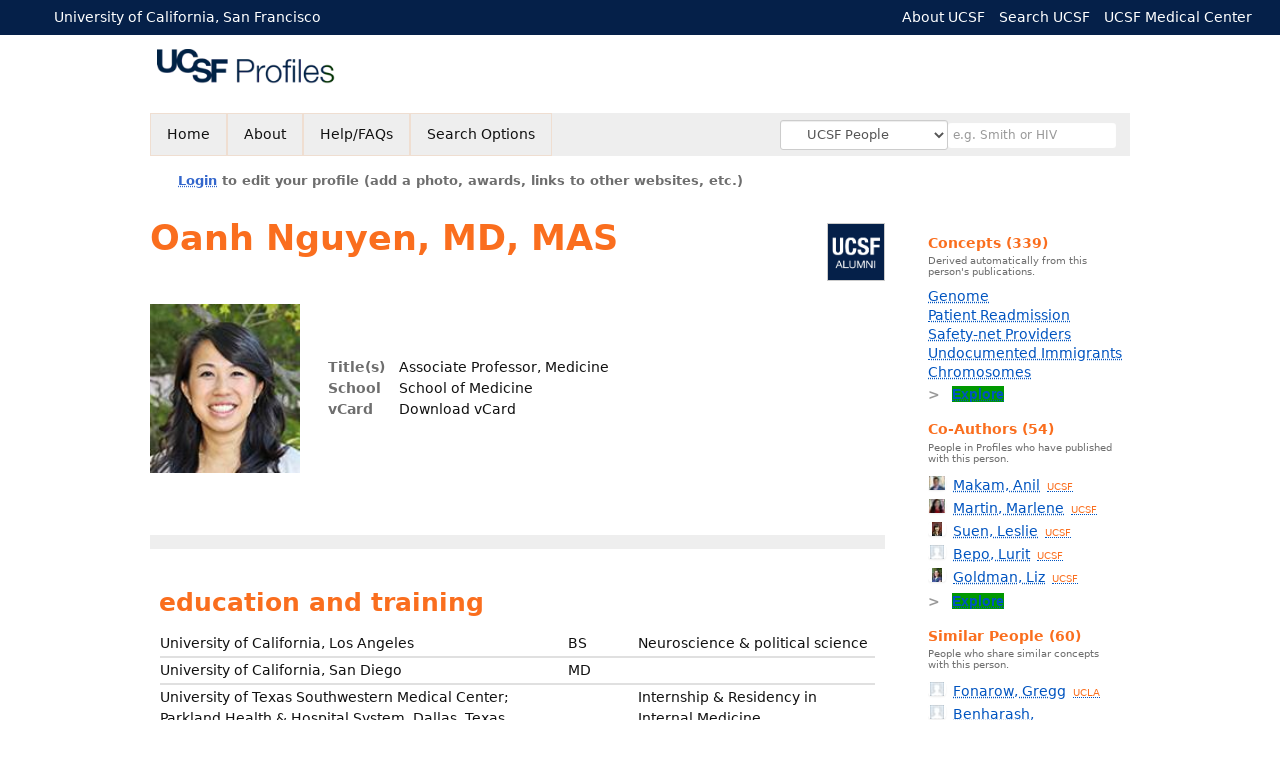

--- FILE ---
content_type: text/html; charset=utf-8
request_url: https://profiles.ucsf.edu/oanh.nguyen
body_size: 55571
content:

<!DOCTYPE html PUBLIC "-//W3C//DTD XHTML 1.0 Strict//EN" "https://www.w3.org/TR/xhtml1/DTD/xhtml1-strict.dtd">
<html lang="en">
<head id="ctl00_Head1"><title>
	Oanh Nguyen | UCSF Profiles
</title>
      <link rel="shortcut icon" href="https://profiles.ucsf.edu/App_Themes/UCSF/Images/favicon.ico" />
    <meta charset="utf-8" /><meta http-equiv="X-UA-Compatible" content="IE-edge" /><meta name="viewport" content="width=device-width, initial-scale=1" />
    <script type="text/javascript" src="https://ajax.aspnetcdn.com/ajax/jQuery/jquery-3.3.1.min.js"></script>
    <!-- Latest compiled and minified CSS -->
    <link rel="stylesheet" href="https://maxcdn.bootstrapcdn.com/bootstrap/3.3.7/css/bootstrap.min.css" integrity="sha384-BVYiiSIFeK1dGmJRAkycuHAHRg32OmUcww7on3RYdg4Va+PmSTsz/K68vbdEjh4u" crossorigin="anonymous" />
    <!-- Optional theme -->
    <link rel="stylesheet" href="https://maxcdn.bootstrapcdn.com/bootstrap/3.3.7/css/bootstrap-theme.min.css" integrity="sha384-rHyoN1iRsVXV4nD0JutlnGaslCJuC7uwjduW9SVrLvRYooPp2bWYgmgJQIXwl/Sp" crossorigin="anonymous" /><link rel="stylesheet" href="https://netdna.bootstrapcdn.com/font-awesome/4.2.0/css/font-awesome.min.css" />
    <!-- Latest compiled and minified JavaScript -->
    <script type="text/javascript" src="https://maxcdn.bootstrapcdn.com/bootstrap/3.3.7/js/bootstrap.min.js" integrity="sha384-Tc5IQib027qvyjSMfHjOMaLkfuWVxZxUPnCJA7l2mCWNIpG9mGCD8wGNIcPD7Txa" crossorigin="anonymous"></script>      

    
    <link href="https://profiles.ucsf.edu/framework/css/prns-theme.css" rel="stylesheet" type="text/css" media="all" /><link href="https://profiles.ucsf.edu/framework/css/prns-theme-menus-top.css" rel="stylesheet" type="text/css" media="all" /><link href="https://profiles.ucsf.edu/Framework/CSS/profiles.css" rel="stylesheet" type="text/css" media="all" /><link href="https://profiles.ucsf.edu/App_Themes/DEFAULT.css" rel="stylesheet" type="text/css" media="all" /><meta name="apple-mobile-web-app-title" content="Profiles RNS" /><meta name="application-name" content="Profiles RNS" /><meta name="msapplication-TileColor" content="#a41c2f" /><meta name="theme-color" content="#a41c2f" />

    <!-- Anirvan Stuff -->
	<meta name="msvalidate.01" content="4E5209CC6688B86BBDD2FE074176C029" /><meta name="msvalidate.01" content="0535E3191ABF67DFC9F7E03516F4B881" /><link href="App_Themes/UCSF/FEATURED.css" type="text/css" rel="stylesheet" /><link href="App_Themes/UCSF/UCSF.css" type="text/css" rel="stylesheet" /><link href="https://profiles.ucsf.edu/Profile/CSS/display.css" rel="stylesheet" type="text/css" media="all" /><script type="text/javascript" src="https://profiles.ucsf.edu/Profile/JavaScript/UCSF.js"></script><link href="https://amp.profiles.ucsf.edu/oanh.nguyen" rel="amphtml" /><meta name="Description" content="Oanh Nguyen&#39;s profile, publications, research topics, and co-authors" /><meta name="twitter:card" content="summary" /><meta name="twitter:site" content="@UCSF" /><meta name="twitter:creator" content="@UCSF" /><meta name="twitter:title" content="Oanh Nguyen • UCSF Profiles" /><meta name="twitter:description" content="Oanh Nguyen&#39;s profile, publications, research topics, and co-authors" /><meta name="twitter:image" content="https://researcherprofiles.org/profile/Modules/CustomViewPersonGeneralInfo/PhotoHandler.ashx?NodeID=25931220" /><meta name="twitter:image:alt" content="Photo of Oanh Nguyen" /><link href="https://profiles.ucsf.edu/oanh.nguyen" rel="canonical" /><script type="text/javascript" src="https://profiles.ucsf.edu/Framework/JavaScript/profiles.js"></script><script type="text/javascript" src="https://profiles.ucsf.edu/Framework/JavaScript/UCSF.js"></script><script type="text/javascript" src="https://profiles.ucsf.edu/App_Themes/UCSF/UCSF.js"></script><link href="https://profiles.ucsf.edu/App_Themes/UCSF/UCSF.css" rel="stylesheet" type="text/css" media="all" /><script type="text/javascript">
var _rootDomain = "https://profiles.ucsf.edu";
var _isGroup = false;
</script><meta name="google-site-verification" content="JXe923j97sTSgp-6yxsCdd25Muv0wMNfDR27ba3ER8M" /><script type="text/javascript">
(function (i, s, o, g, r, a, m) {
i['GoogleAnalyticsObject'] = r; i[r] = i[r] || function () {
(i[r].q = i[r].q || []).push(arguments)
}, i[r].l = 1 * new Date(); a = s.createElement(o),
m = s.getElementsByTagName(o)[0]; a.async = 1; a.src = g; m.parentNode.insertBefore(a, m)
})(window, document, 'script', 'https://www.google-analytics.com/analytics.js', 'ga');
ga('create', 'UA-1142388-6', 'auto');
ga('send', 'pageview');
</script><script type="text/javascript">
(function() {
var sz = document.createElement('script'); sz.type = 'text/javascript'; sz.async = true;
sz.src = '//siteimproveanalytics.com/js/siteanalyze_8343.js';
var s = document.getElementsByTagName('script')[0]; s.parentNode.insertBefore(sz, s);})();
</script>
				<!--[if IE]>
					<link rel='stylesheet' type='text/css' href='https://profiles.ucsf.edu/Framework/CSS/profiles-ie.css' />
				<![endif]-->
			<link rel="alternate" type="application/rdf+xml" href="https://researcherprofiles.org/profile/25931220/25931220.rdf" /><link href="https://profiles.ucsf.edu/ORNG/CSS/gadgets.css" rel="stylesheet" type="text/css" media="all" /><script id="ctl00_cntlORNGContainer" type="text/javascript" src="/shindigorng/gadgets/js/container:views:rpc:jsonld:orng.js?c=1&amp;container=default"></script><script id="ctl00_cntlORNGGadgets" type="text/javascript">
var my = {};
my.gadgetSpec = function(appId, label, url, view, chrome_id, opt_params, secureToken) {
this.appId = appId;
this.label = label;
this.url = url;
this.view = view || 'default';
this.chrome_id = chrome_id;
this.opt_params = opt_params;
this.secureToken = secureToken;
};
my.openSocialURL = '/shindigorng';
my.guid = '6c356629-2fa7-4891-ab98-f6b201f0f708';
my.containerSecurityToken = 'default:[base64]';
my.containerSessionId = '7ccdb604-203d-4621-bfeb-e47fdcaf82dc';
my.debug = 0;
my.noCache = 0;
my.noCache = 0;
my.gadgets = [new my.gadgetSpec(118,'Featured Publications','https://researcherprofiles.org/apps_godzilla/FeaturedPublications.xml','profile','gadgets-ontology-118',{'hide_titlebar':1},'default:[base64]'), 
new my.gadgetSpec(121,'Clinical Trials','https://researcherprofiles.org/apps_godzilla/ClinicalTrials.xml','profile','gadgets-ontology-121',{'hide_titlebar':1},'default:[base64]'), 
new my.gadgetSpec(121,'Clinical Trials','https://researcherprofiles.org/apps_godzilla/ClinicalTrials.xml','verify','gadgets-tools-121',{},'default:[base64]')];
$(document).ready(function(){
my.init();
});
</script><script type="text/javascript" src="https://profiles.ucsf.edu/ORNG/JavaScript/orng.js"></script><link href="Profile/Modules/CustomViewAuthorInAuthorship/CustomViewAuthorInAuthorship.css" rel="stylesheet" type="text/css" media="all" /></head>
<body id="ctl00_bodyMaster" class="researcherprofiles--researcher-profile-page researcherprofiles--researcher-profile-or-network-page researcherprofiles--is-being-served-via-proxy-cache">
    <form name="aspnetForm" method="post" action="Profile/Display.aspx?subject=25931220&amp;predicate=&amp;object=&amp;tab=&amp;file=&amp;viewas=HTML&amp;ContentType=text%2fhtml&amp;StatusCode=200&amp;SessionID=7CCDB604-203D-4621-BFEB-E47FDCAF82DC" id="aspnetForm" enctype="multipart/form-data">
<div>
<input type="hidden" name="ctl00_toolkitScriptMaster_HiddenField" id="ctl00_toolkitScriptMaster_HiddenField" value="" />
<input type="hidden" name="__EVENTTARGET" id="__EVENTTARGET" value="" />
<input type="hidden" name="__EVENTARGUMENT" id="__EVENTARGUMENT" value="" />
<input type="hidden" name="__VIEWSTATE" id="__VIEWSTATE" value="/wEPDwUENTM4MWRk5/pYs+80lpZHz3i6s2Bq3psN2ARgCLhedPCNeIbIgSI=" />
</div>

<script type="text/javascript">
//<![CDATA[
var theForm = document.forms['aspnetForm'];
if (!theForm) {
    theForm = document.aspnetForm;
}
function __doPostBack(eventTarget, eventArgument) {
    if (!theForm.onsubmit || (theForm.onsubmit() != false)) {
        theForm.__EVENTTARGET.value = eventTarget;
        theForm.__EVENTARGUMENT.value = eventArgument;
        theForm.submit();
    }
}
//]]>
</script>


<script src="/WebResource.axd?d=8Mjd_IP864FXUZFb7lknMxmt_YlkpZUrA2ICeY8m0XJk6rvOaMuek8wcdex7M9YjCdmUvIkerz0GH121bAruP9pABt2wy5QJw6qENpkHzug1&amp;t=638901284248157332" type="text/javascript"></script>


<script src="/ScriptResource.axd?d=bFv0Rw3BAIDE13KuaNaL6fsEHrua-xOZae5uDSbRYwir21rXACV3ywcPuepNRVkpI2B5G5zO649qgekZeYPPdR0g0Dhbm-UTWe9NthwGBtkWUvyALAfLwDM1QMehJ2zgXMhIk47Hiq27qeFySELmuA2&amp;t=705c9838" type="text/javascript"></script>
<script type="text/javascript">
//<![CDATA[
if (typeof(Sys) === 'undefined') throw new Error('ASP.NET Ajax client-side framework failed to load.');
//]]>
</script>

<script src="/ScriptResource.axd?d=QUYDK3jfXRyeC0z__igC2ysPe2dd0jLzyLfv4e5Fii3047bUNnJJIT-SWez3dL1AqLCqZX4u0CzVHUIxRjgvOhAwySSHu16DuHLFwhN6hn5Shf10d0aAkKZeEep_l0XnPNO6AEcRxONgjmNysj1GPw2&amp;t=705c9838" type="text/javascript"></script>
<div>

	<input type="hidden" name="__VIEWSTATEGENERATOR" id="__VIEWSTATEGENERATOR" value="BDFA38F5" />
</div>
        <script type="text/javascript">
//<![CDATA[
Sys.WebForms.PageRequestManager._initialize('ctl00$toolkitScriptMaster', 'aspnetForm', [], [], [], 3600, 'ctl00');
//]]>
</script>


        <div id='page-container'>
            
            
            <div id="ctl00_MasterPageHeaderUCSF">
	
                <div class="researcherprofiles--branded-institutional-banner">
                    <div class="researcherprofiles--branded-institutional-banner--menu">
                        <ul>
                            <li class="first">
                                <a title="University of California, San Francisco" href="https://www.ucsf.edu/" target="_blank">University of California, San Francisco</a>
                            </li>
                        </ul>
                        <ul class="right">
                            <li>
                                <a title="About UCSF" href="https://www.ucsf.edu/about" target="_blank">About UCSF</a>
                            </li>
                            <li>
                                <a title="Search UCSF" href="https://www.ucsf.edu/ucsf/search" target="_blank">Search UCSF</a>
                            </li>
                            <li>
                                <a title="UCSF Medical Center" href="https://www.ucsfhealth.org/" target="_blank">UCSF Medical Center</a>
                            </li>
                        </ul>
                    </div>
                </div>
				<div data-nosnippet="true" class="researcherprofiles--emergency-site-slowdown-banner">Our site may be slower due to heavy traffic from automated "bots" and AI crawlers. We're working to fix this.</div>
                <div class="researcherprofiles--institution-header">
					<div class="researcherprofiles--institution-header--site-logo">
						<h1><a href="https://profiles.ucsf.edu/"><img src="https://profiles.ucsf.edu/App_themes/UCSF/Images/ucsfProfilesLogo.png" alt="UCSF Profiles" /></a></h1>
                        
                        
                        
                        
                        
                    </div>	
                </div>
            
</div>
            
            
            
            
            
            

            <div class="profiles">
                
                
                    
                            
<div id="prns-nav">
    <!-- MAIN NAVIGATION MENU -->
    <nav>
        <ul class="prns-main">
            <li class="main-nav">
                <a href="/search">Home</a>
            </li>
            <li class="main-nav">
                <a href="/about/AboutProfiles.aspx">About</a>
            </li>
            <li class="main-nav">
                <a href="/about/Help.aspx">Help/FAQs</a>
            </li>
            

			<li class="main-nav"><a href="https://profiles.ucsf.edu/search/">Search Options</a>
				<ul class="drop">
					<li><a href="https://profiles.ucdavis.edu/search/">UC Davis</a></li>
					<li><a href="https://profiles.icts.uci.edu/search/">UCI</a></li>
					<li><a href="https://profiles.ucla.edu/search/">UCLA</a></li>
					<li><a href="https://profiles.ucsd.edu/search/">UCSD</a></li>
					<li><a href="https://profiles.ucsf.edu/search/">UCSF</a></li>
					<li><a href="https://profiles.ucbraid.org/search/">All UC Health</a></li>
					<li><a href="https://profiles.sc-ctsi.org/search/">USC</a></li>
					<li><a href="https://researcherprofiles.org/search/">All</a></li>
				</ul>
			</li>

            <!-- UCSF search -->
			<li class="nav-facade-active" id="nav-search-in">
				<div id="nav-search-in-content"></div>
				<div class="searchSelect" id="searchDropdownBox">
					<select name="ctl00$ContentActive$rptActive$ctl00$ctl00$searchTypeDropDown" id="ctl00_ContentActive_rptActive_ctl00_ctl00_searchTypeDropDown" class="searchSelect form-control input-sm" aria-label="Records to search">
	<option value="Everything" searchtype="everything">Everything</option>
	<option value="http://profiles.catalyst.harvard.edu/ontology/prns!ClassGroupResearch" searchtype="everything" classgroupuri="http://profiles.catalyst.harvard.edu/ontology/prns!ClassGroupResearch">Research</option>
	<option value="http://profiles.catalyst.harvard.edu/ontology/prns!ClassGroupConcepts" searchtype="everything" classgroupuri="http://profiles.catalyst.harvard.edu/ontology/prns!ClassGroupConcepts">Concepts</option>
	<option value="http://profiles.catalyst.harvard.edu/ontology/prns!ClassGroupAwards" searchtype="everything" classgroupuri="http://profiles.catalyst.harvard.edu/ontology/prns!ClassGroupAwards">Awards</option>
	<option value="People" searchtype="people">People</option>
	<option value="UC" searchtype="people" otherfilters="UC Health">&#160;&#160;&#160;UC Health People</option>
	<option value="UCD" searchtype="people" institution="https://researcherprofiles.org/profile/171348">&#160;&#160;&#160;UC Davis People</option>
	<option value="UCI" searchtype="people" institution="https://researcherprofiles.org/profile/171352">&#160;&#160;&#160;UCI People</option>
	<option value="UCLA" searchtype="people" institution="https://researcherprofiles.org/profile/171349">&#160;&#160;&#160;UCLA People</option>
	<option value="UCSD" searchtype="people" institution="https://researcherprofiles.org/profile/171350">&#160;&#160;&#160;UCSD People</option>
	<option selected="selected" value="UCSF" searchtype="people" institution="https://researcherprofiles.org/profile/171351">&#160;&#160;&#160;UCSF People</option>
	<option value="USC" searchtype="people" institution="https://researcherprofiles.org/profile/171353">&#160;&#160;&#160;USC People</option>

</select>
				</div>
			<!-- next few tags have > on next line to remove space between -->
			</li>
            <li class="search main-nav" style="width: 492px;">
                <input name="search" id="menu-search" placeholder="e.g. Smith or HIV" type="text" style="padding-left: 5px;" class="form-control input-sm"/>
            </li>
            <li id="search-drop" class="last main-nav" style="float: right !important; width: 25px;">
                <a href="#" style="padding: 0px; padding-top: 9px; margin: 0px;">
                    <img src="/framework/images/arrowDown.png" /></a>
                <ul class="drop" style="top: 39px; left: 835px;">
                    <li class='first'><a class='search-drop' href='https://profiles.ucsf.edu/search'>Find People</a></li><li class='last'><a class='search-drop' style='border-bottom:1px solid #383737;' href='https://profiles.ucsf.edu/search/all'>Find Everything</a></li>
                </ul>
            </li>
        </ul>
        <!-- USER LOGIN MSG / USER FUNCTION MENU -->
        <div id="prns-usrnav" class="pub" class-help="class should be [pub|user]">
            <div class="loginbar">
                <a href='https://profiles.ucsf.edu/login/default.aspx?method=login&redirectto=https://profiles.ucsf.edu/oanh.nguyen'>Login</a> to edit your profile (add a photo, awards, links to other websites, etc.)
            </div>
            <!-- SUB NAVIGATION MENU (logged on) -->
            <ul class="usermenu">
                
                <li style="margin-top: 0px !important;">
                    <div class="divider"></div>
                </li>
                <li><a href='https://profiles.ucsf.edu/login/default.aspx?pin=send&method=login&edit=true'>Edit My Profile</a></li>
                <li>
                    <div class="divider"></div>
                </li>
                               
                <li id="ListDivider">
                    <div class="divider"></div>
                </li>
                <li id="navMyLists">
                   <a href="#">My Person List (<span id="list-count">0</span>)</a>
                    
                </li>
                 <li>
                    <div class="divider"></div>
                </li>
                
                
                
            </ul>
        </div>
         <div id="ctl00_ContentActive_rptActive_ctl00_ctl00_HeroNavbarPanel">
	
            <!-- UCSF This panelActive navbar div holds the heros photos -->
            <div class="panelActive navbar"/>
        
</div>
    </nav>
</div>

<script type='text/javascript'>$('#useourdata').css('border-bottom','');</script><script type='text/javascript'> var NAME = document.getElementById('prns-usrnav'); NAME.className = 'pub'; $('#navMyLists').remove(); $('#ListDivider').remove();</script>
<script type="text/javascript">
    $(function () {
        setNavigation();
    });
    function setNavigation() {
        var path = $(location).attr('href');
        path = path.replace(/\/$/, "");
        path = decodeURIComponent(path);
        $(".prns-main li").each(function () {
            var href = $(this).find("a").attr('href');
            var urlParams = window.location.search;
            if ((path + urlParams).indexOf(href) >= 0) {
                $(this).addClass('landed');
            }
        });
        return true;
    }
    $(document).ready(function () {
        $("#menu-search").on("keypress", function (e) {
            if (e.which == 13) {
                minisearch();
                return false;
            }
            return true;
        });
        /** Removed by UCSF
        $("#img-mag-glass").on("click", function () {
            minisearch();
            return true;
        });
        **/
    });
    function minisearch() {
        var keyword = $("#menu-search").val();
        var searchtype = $('#searchDropdownBox select').find("option:selected").attr("searchtype");
        var classgroupuri = $('#searchDropdownBox select').find("option:selected").attr("classgroupuri") || '';
        var institution = $('#searchDropdownBox select').find("option:selected").attr("institution") || '';
        var otherfilters = $('#searchDropdownBox select').find("option:selected").attr("otherfilters") || '';

        document.location.href = '/search/default.aspx?searchtype=' + searchtype + '&searchfor=' + keyword +
            '&classgroupuri=' + classgroupuri + '&institution=' + institution + '&otherfilters=' + otherfilters + '&exactphrase=false&new=true';
        return true;
    }
</script>



                        
                
                
                
                <div class="profilesPage">
                    <button type="button" style="color: #000000;" onclick="javascript:topFunction();" id="rtnBtn" title="Go to top">Return to Top</button>
                    <div id="profilesMainRow" class="MainRow">
                        
                        <div id="ctl00_divProfilesContentMain" class="profilesContentMain profilesMaxWidth" itemscope="itemscope" itemtype="http://schema.org/Person">
                            <div id="ctl00_divTopMainRow" style="width: 100%">
                                 <div class="pageTitle"><h2 style='margin-bottom:0px;'>Oanh Nguyen, MD, MAS</h2></div>
                            </div>
                            
                            <div class="backLink">
                                
                            </div>
                            <div class="pageDescription">
                                
                            </div>
                            <div class="prns-screen-search" id="prns-content">
                                <div class="content-main">
                                    
                                </div>
                            </div>
                            <div class="panelMain">
                                
                                    
                                            
<table>
    <tr>
        <td style="padding-right:30px;padding-top:10px;" align="right" valign="top">
            <img id="ctl00_ContentMain_rptMain_ctl00_ctl00_imgPhoto" itemprop="image" src="https://researcherprofiles.org/profile/Modules/CustomViewPersonGeneralInfo/PhotoHandler.ashx?NodeID=25931220&amp;cachekey=59dcc11f-2a41-4ccd-a907-94baf5c0cfda" alt="Photo of Oanh Nguyen, MD, MAS" style="border-width:0px;" />
        </td>
        <td>
            <div class="content_two_columns" xmlns:geo="http://aims.fao.org/aos/geopolitical.owl#" xmlns:afn="http://jena.hpl.hp.com/ARQ/function#" xmlns:prns="http://profiles.catalyst.harvard.edu/ontology/prns#" xmlns:obo="http://purl.obolibrary.org/obo/" xmlns:dcelem="http://purl.org/dc/elements/1.1/" xmlns:dcterms="http://purl.org/dc/terms/" xmlns:event="http://purl.org/NET/c4dm/event.owl#" xmlns:bibo="http://purl.org/ontology/bibo/" xmlns:vann="http://purl.org/vocab/vann/" xmlns:vitro07="http://vitro.mannlib.cornell.edu/ns/vitro/0.7#" xmlns:vitro="http://vitro.mannlib.cornell.edu/ns/vitro/public#" xmlns:vivo="http://vivoweb.org/ontology/core#" xmlns:pvs="http://vivoweb.org/ontology/provenance-support#" xmlns:scirr="http://vivoweb.org/ontology/scientific-research-resource#" xmlns:rdf="http://www.w3.org/1999/02/22-rdf-syntax-ns#" xmlns:rdfs="http://www.w3.org/2000/01/rdf-schema#" xmlns:xsd="http://www.w3.org/2001/XMLSchema#" xmlns:owl="http://www.w3.org/2002/07/owl#" xmlns:swvs="http://www.w3.org/2003/06/sw-vocab-status/ns#" xmlns:skco="http://www.w3.org/2004/02/skos/core#" xmlns:owl2="http://www.w3.org/2006/12/owl2-xml#" xmlns:skos="http://www.w3.org/2008/05/skos#" xmlns:foaf="http://xmlns.com/foaf/0.1/"><table><tbody><tr><td class="firstColumn"><div class="basicInfo"><table><tbody><tr><th>Title(s)</th><td><span itemprop="jobTitle">Associate Professor, Medicine</span></td></tr><tr><th>School</th><td>School of Medicine</td></tr><tr><th>vCard</th><td><a href="https://profiles.ucsf.edu/profile/modules/CustomViewPersonGeneralInfo/vcard.aspx?subject=25931220" style="text-decoration:none;color:#000000;" onmouseover="this.style.textDecoration='underline';this.style.color='#3366CC';" onmouseout="this.style.textDecoration='none';this.style.color='#000000';">Download vCard</a></td></tr></tbody></table></div></td></tr></tbody></table></div>
        </td>

    </tr>
</table>
<div id="toc"><ul></ul><div style="clear:both;"></div></div>
<!-- for testing ORNG gadgets -->


                                        
                                            



                                        
                                            <div class='PropertyGroup' tabindex="0" style='cursor:pointer;' onkeypress="if (event.keyCode == 13) javascript:toggleBlock('propertygroup','http://profiles.catalyst.harvard.edu/ontology/prns#PropertyGroupBiography');" onclick="javascript:toggleBlock('propertygroup','http://profiles.catalyst.harvard.edu/ontology/prns#PropertyGroupBiography');"  role="region"><br><img id="propertygrouphttp://profiles.catalyst.harvard.edu/ontology/prns#PropertyGroupBiography" src='https://profiles.ucsf.edu/Profile/Modules/PropertyList/images/minusSign.gif' alt='Collapse' style='border: none; text-decoration: none !important' border='0' width='9' height='9'/>&nbsp;<input  type='hidden' id="imgonhttp://profiles.catalyst.harvard.edu/ontology/prns#PropertyGroupBiography" value='https://profiles.ucsf.edu/Profile/Modules/PropertyList/images/minusSign.gif' alt='Collapse' width='9'/><input type='hidden' id="imgoffhttp://profiles.catalyst.harvard.edu/ontology/prns#PropertyGroupBiography" value='https://profiles.ucsf.edu/Profile/Modules/PropertyList/images/plusSign.gif' alt='Expand' />Biography&nbsp;<br></div><div class='PropertyGroupItem'  id='http://profiles.catalyst.harvard.edu/ontology/prns#PropertyGroupBiography'><input type='hidden' id="imgonhttp://vivoweb.org/ontology/core#educationalTraining" value='https://profiles.ucsf.edu/Profile/Modules/PropertyList/images/minusSign.gif' alt='Collapse'  width='9' height='9' /><input type='hidden' id="imgoffhttp://vivoweb.org/ontology/core#educationalTraining" value='https://profiles.ucsf.edu/Profile/Modules/PropertyList/images/plusSign.gif'alt='Expand'  /><div><div class='PropertyItemHeader' style='cursor:pointer;' tabindex="0" onkeypress="if (event.keyCode == 13) javascript:toggleBlock('propertyitem','http://vivoweb.org/ontology/core#educationalTraining');" onclick="javascript:toggleBlock('propertyitem','http://vivoweb.org/ontology/core#educationalTraining');" role="region"><img id="propertyitemhttp://vivoweb.org/ontology/core#educationalTraining" src='https://profiles.ucsf.edu/Profile/Modules/PropertyList/images/minusSign.gif' alt='Collapse' style='border: none; text-decoration: none !important' border='0' width='9' height='9' />&nbsp;education and training</div><div class='PropertyGroupData'><div id='http://vivoweb.org/ontology/core#educationalTraining'><div style="margin-top:6px" xmlns:fo="http://www.w3.org/1999/XSL/Format"   xmlns:prns="http://profiles.catalyst.harvard.edu/ontology/prns#" xmlns:rdf="http://www.w3.org/1999/02/22-rdf-syntax-ns#" xmlns:rdfs="http://www.w3.org/2000/01/rdf-schema#" xmlns:vivo="http://vivoweb.org/ontology/core#"><table style="width:592px" class="collapsible education"><tbody><tr><td>University of California, Los Angeles</td><td>BS</td><td></td><td>Neuroscience &amp; political science</td></tr><tr><td>University of California, San Diego</td><td>MD</td><td></td><td></td></tr><tr><td>University of Texas Southwestern Medical Center; Parkland Health &amp; Hospital System, Dallas, Texas</td><td></td><td></td><td>Internship &amp; Residency in Internal Medicine</td></tr><tr><td>University of California, San Francisco</td><td>MAS</td><td></td><td>Clinical Research with Specialization in Implementation Science</td></tr></tbody></table></div>


</div></div></div></div><div class='PropertyGroup' tabindex="0" style='cursor:pointer;' onkeypress="if (event.keyCode == 13) javascript:toggleBlock('propertygroup','http://profiles.catalyst.harvard.edu/ontology/prns#PropertyGroupOverview');" onclick="javascript:toggleBlock('propertygroup','http://profiles.catalyst.harvard.edu/ontology/prns#PropertyGroupOverview');"  role="region"><br><img id="propertygrouphttp://profiles.catalyst.harvard.edu/ontology/prns#PropertyGroupOverview" src='https://profiles.ucsf.edu/Profile/Modules/PropertyList/images/minusSign.gif' alt='Collapse' style='border: none; text-decoration: none !important' border='0' width='9' height='9'/>&nbsp;<input  type='hidden' id="imgonhttp://profiles.catalyst.harvard.edu/ontology/prns#PropertyGroupOverview" value='https://profiles.ucsf.edu/Profile/Modules/PropertyList/images/minusSign.gif' alt='Collapse' width='9'/><input type='hidden' id="imgoffhttp://profiles.catalyst.harvard.edu/ontology/prns#PropertyGroupOverview" value='https://profiles.ucsf.edu/Profile/Modules/PropertyList/images/plusSign.gif' alt='Expand' />Overview&nbsp;<br></div><div class='PropertyGroupItem'  id='http://profiles.catalyst.harvard.edu/ontology/prns#PropertyGroupOverview'><input type='hidden' id="imgonhttp://vivoweb.org/ontology/core#overview" value='https://profiles.ucsf.edu/Profile/Modules/PropertyList/images/minusSign.gif' alt='Collapse'  width='9' height='9'/><input type='hidden' id="imgoffhttp://vivoweb.org/ontology/core#overview" value='https://profiles.ucsf.edu/Profile/Modules/PropertyList/images/plusSign.gif' alt='Expand' /><div><div class='PropertyItemHeader' style='cursor:pointer;' tabindex="0" onkeypress="if (event.keyCode == 13)javascript:toggleBlock('propertyitem','http://vivoweb.org/ontology/core#overview');" onclick="javascript:toggleBlock('propertyitem','http://vivoweb.org/ontology/core#overview');" role="region"><img id="propertyitemhttp://vivoweb.org/ontology/core#overview" src='https://profiles.ucsf.edu/Profile/Modules/PropertyList/images/minusSign.gif' alt='Collapse'  border='0' width='9' height='9' />&nbsp;overview</div><div class='PropertyGroupData'><div style='padding-top:6px;padding-right:6px;padding-left:6px' id='http://vivoweb.org/ontology/core#overview'>Dr. Nguyen is a physician-health services researcher with expertise in epidemiology and implementation science. Her research portfolio focuses on understanding how social and structural determinants of health affect care delivery and outcomes for people from underserved and historically marginalized communities, and on how to overcome these factors through interventions embedded in healthcare systems and/or health care policy.<br/><br/>As a practicing hospital medicine physician and a safety-net hospitalist researcher, she has studied these issues primarily through the lens of hospitalization and hospital readmissions in safety-net settings. Spending on hospital care accounts for 31% of ~$1.3 trillion of annual U.S. health care spending. Reducing 30-day hospital readmissions is a priority because hospitals are financially penalized and because readmissions are frequent (occurring in 1 of 5 hospitalized patients), costly, and expose patients to increased potential harms of hospitalization including adverse drug events, hospital-acquired disability, and increased mortality. Over the past decade, there has been increasing recognition that frequent readmissions may also be a marker for increased clinical severity and social risk factors in certain populations, particularly those who receive care in safety-net settings. Her work to date has focused on understanding the influence of social determinants of health and social risk factors on readmissions and post-hospital recovery, and on developing potential interventions to address these needs to optimize post-hospital recovery.<br/><br/>Dr. Nguyen holds affiliations in the UCSF Center for Vulnerable Populations, Benioff Homelessness and Housing Initiative, Social Interventions Research and Evaluation Network, Institute for Health Policy Studies, and PRISE Center. Her work is supported by the National Heart, Lung, and Blood Institute, the California Health Care Foundation. She has been recognized locally and nationally for her research, receiving the ZSFG Outstanding Junior Investigator Award in 2019 and the Society of Hospital Medicine Junior Investigator Award in 2019). She currently serves as the UCSF PRISE Center Program Director for Hospital Care, was formerly a deputy editor at the Journal of General Internal Medicine, and currently serves as deputy editor for the Journal of Hospital Medicine. In 2022, she was named a Chan Zuckerberg Biohub Investigator, an independent nonprofit research initiative that empowers scientists to pursue high-risk and innovative scientific research.<br></div></div></div><input type='hidden' id="imgonhttp://vivoweb.org/ontology/core#webpage" value='https://profiles.ucsf.edu/Profile/Modules/PropertyList/images/minusSign.gif' alt='Collapse'  width='9' height='9' /><input type='hidden' id="imgoffhttp://vivoweb.org/ontology/core#webpage" value='https://profiles.ucsf.edu/Profile/Modules/PropertyList/images/plusSign.gif'alt='Expand'  /><div><div class='PropertyItemHeader' style='cursor:pointer;' tabindex="0" onkeypress="if (event.keyCode == 13) javascript:toggleBlock('propertyitem','http://vivoweb.org/ontology/core#webpage');" onclick="javascript:toggleBlock('propertyitem','http://vivoweb.org/ontology/core#webpage');" role="region"><img id="propertyitemhttp://vivoweb.org/ontology/core#webpage" src='https://profiles.ucsf.edu/Profile/Modules/PropertyList/images/minusSign.gif' alt='Collapse' style='border: none; text-decoration: none !important' border='0' width='9' height='9' />&nbsp;webpage</div><div class='PropertyGroupData'><div id='http://vivoweb.org/ontology/core#webpage'><div id="view_links_table" style="padding:10px 0px 10px 20px;"><table cellspacing="10" cellpadding="10" border="0" class="collapsible"><tbody><tr /><tr class="website-table"><td style="width:30px;"><img src="https://www.google.com/s2/favicons?domain=https://X.com/OanhKieuNguyen" width="16'" height="16" /></td><td><a href="https://X.com/OanhKieuNguyen">Posts on X OanhKieuNguyen</a></td></tr></tbody></table></div>


</div></div></div><input type='hidden' id="imgonhttp://profiles.catalyst.harvard.edu/ontology/prns#mediaLinks" value='https://profiles.ucsf.edu/Profile/Modules/PropertyList/images/minusSign.gif' alt='Collapse'  width='9' height='9' /><input type='hidden' id="imgoffhttp://profiles.catalyst.harvard.edu/ontology/prns#mediaLinks" value='https://profiles.ucsf.edu/Profile/Modules/PropertyList/images/plusSign.gif'alt='Expand'  /><div><div class='PropertyItemHeader' style='cursor:pointer;' tabindex="0" onkeypress="if (event.keyCode == 13) javascript:toggleBlock('propertyitem','http://profiles.catalyst.harvard.edu/ontology/prns#mediaLinks');" onclick="javascript:toggleBlock('propertyitem','http://profiles.catalyst.harvard.edu/ontology/prns#mediaLinks');" role="region"><img id="propertyitemhttp://profiles.catalyst.harvard.edu/ontology/prns#mediaLinks" src='https://profiles.ucsf.edu/Profile/Modules/PropertyList/images/minusSign.gif' alt='Collapse' style='border: none; text-decoration: none !important' border='0' width='9' height='9' />&nbsp;media links</div><div class='PropertyGroupData'><div id='http://profiles.catalyst.harvard.edu/ontology/prns#mediaLinks'><div id="view_links_table" style="padding:10px 0px 10px 20px;"><table cellspacing="10" cellpadding="10" border="0" class="collapsible"><tbody><tr class="website-table"><td style="width:30px"><img src="https://www.google.com/s2/favicons?domain=https://www.beckershospitalreview.com/quality/7-part-score-could-help-determine-heart-attack-readmissions-study-finds.html" width="16" height="16" /></td><td><a href="https://www.beckershospitalreview.com/quality/7-part-score-could-help-determine-heart-attack-readmissions-study-finds.html">7-part score could help determine heart attack readmissions, study finds</a>
									(08/15/2018)
								</td></tr><tr class="website-table"><td style="width:30px"><img src="https://www.google.com/s2/favicons?domain=https://health.usnews.com/health-care/patient-advice/articles/2018-08-14/what-to-do-if-you-feel-the-hospital-is-discharging-you-too-soon" width="16" height="16" /></td><td><a href="https://health.usnews.com/health-care/patient-advice/articles/2018-08-14/what-to-do-if-you-feel-the-hospital-is-discharging-you-too-soon">What to do if you feel the hospital is discharging you too soon</a>
									(08/14/2018)
								</td></tr><tr class="website-table"><td style="width:30px"><img src="https://www.google.com/s2/favicons?domain=http://keranews.org/post/what-can-happen-when-your-vital-signs-arent-stable-discharge-time" width="16" height="16" /></td><td><a href="http://keranews.org/post/what-can-happen-when-your-vital-signs-arent-stable-discharge-time">What Can Happen When Your Vital Signs Aren't Stable at Discharge Time</a>
									(08/29/2016)
								</td></tr><tr class="website-table"><td style="width:30px"><img src="https://www.google.com/s2/favicons?domain=https://businessradio.wharton.upenn.edu/programs/the-business-of-health-care/guests/" width="16" height="16" /></td><td><a href="https://businessradio.wharton.upenn.edu/programs/the-business-of-health-care/guests/">Factors Associated with Hospital Profitiability</a>
									(08/09/2016)
								</td></tr><tr class="website-table"><td style="width:30px"><img src="https://www.google.com/s2/favicons?domain=http://keranews.org/post/hospitals-financial-health-not-tied-patients-health" width="16" height="16" /></td><td><a href="http://keranews.org/post/hospitals-financial-health-not-tied-patients-health">Hospitals' Financial Health Not Tied to Patients' Health.</a>
									(04/19/2016)
								</td></tr></tbody></table></div>


</div></div></div></div><div class='PropertyGroup' tabindex="0" style='cursor:pointer;' onkeypress="if (event.keyCode == 13) javascript:toggleBlock('propertygroup','http://profiles.catalyst.harvard.edu/ontology/prns#PropertyGroupResearch');" onclick="javascript:toggleBlock('propertygroup','http://profiles.catalyst.harvard.edu/ontology/prns#PropertyGroupResearch');"  role="region"><br><img id="propertygrouphttp://profiles.catalyst.harvard.edu/ontology/prns#PropertyGroupResearch" src='https://profiles.ucsf.edu/Profile/Modules/PropertyList/images/minusSign.gif' alt='Collapse' style='border: none; text-decoration: none !important' border='0' width='9' height='9'/>&nbsp;<input  type='hidden' id="imgonhttp://profiles.catalyst.harvard.edu/ontology/prns#PropertyGroupResearch" value='https://profiles.ucsf.edu/Profile/Modules/PropertyList/images/minusSign.gif' alt='Collapse' width='9'/><input type='hidden' id="imgoffhttp://profiles.catalyst.harvard.edu/ontology/prns#PropertyGroupResearch" value='https://profiles.ucsf.edu/Profile/Modules/PropertyList/images/plusSign.gif' alt='Expand' />Research&nbsp;<br></div><div class='PropertyGroupItem'  id='http://profiles.catalyst.harvard.edu/ontology/prns#PropertyGroupResearch'><input type='hidden' id="imgonhttp://vivoweb.org/ontology/core#hasResearcherRole" value='https://profiles.ucsf.edu/Profile/Modules/PropertyList/images/minusSign.gif' alt='Collapse'  width='9' height='9' /><input type='hidden' id="imgoffhttp://vivoweb.org/ontology/core#hasResearcherRole" value='https://profiles.ucsf.edu/Profile/Modules/PropertyList/images/plusSign.gif'alt='Expand'  /><div><div class='PropertyItemHeader' style='cursor:pointer;' tabindex="0" onkeypress="if (event.keyCode == 13) javascript:toggleBlock('propertyitem','http://vivoweb.org/ontology/core#hasResearcherRole');" onclick="javascript:toggleBlock('propertyitem','http://vivoweb.org/ontology/core#hasResearcherRole');" role="region"><img id="propertyitemhttp://vivoweb.org/ontology/core#hasResearcherRole" src='https://profiles.ucsf.edu/Profile/Modules/PropertyList/images/minusSign.gif' alt='Collapse' style='border: none; text-decoration: none !important' border='0' width='9' height='9' />&nbsp;research activities and funding</div><div class='PropertyGroupData'><div id='http://vivoweb.org/ontology/core#hasResearcherRole'><div class='basicInfo scroll'><table class='collapsible grants' width='590px' border='0' cellpadding='5px' cellspacing='3px'><tr><td>Understanding the Impact of Technology Access and Digital Literacy on Post-Discharge Care and Hospital Readmissions in Adults with Cardiovascular Disease<br/><span style='float:left;padding-right:10px'>NIH</span> <span style='float:left'><a href='http://grantome.com/search?q=R03HL157931' target='_blank'>R03HL157931</a></span><span style='float:right;padding-left:10px'>Apr 10, 2021&nbsp;-&nbsp;Mar 31, 2023</span><br/>Role: Principal Investigator</td></tr><tr><td>Addressing social vulnerabilities to prevent hospital readmissions in adults with cardiovascular disease<br/><span style='float:left;padding-right:10px'>NIH</span> <span style='float:left'><a href='http://grantome.com/search?q=K23HL133441' target='_blank'>K23HL133441</a></span><span style='float:right;padding-left:10px'>Aug 18, 2017&nbsp;-&nbsp;May 31, 2022</span><br/>Role: Principal Investigator</td></tr></table></div>
</div></div></div></div><div class='PropertyGroup' tabindex="0" style='cursor:pointer;' onkeypress="if (event.keyCode == 13) javascript:toggleBlock('propertygroup','http://orng.info/ontology/orng#PropertyGroupORNGApplications');" onclick="javascript:toggleBlock('propertygroup','http://orng.info/ontology/orng#PropertyGroupORNGApplications');"  role="region"><br><img id="propertygrouphttp://orng.info/ontology/orng#PropertyGroupORNGApplications" src='https://profiles.ucsf.edu/Profile/Modules/PropertyList/images/minusSign.gif' alt='Collapse' style='border: none; text-decoration: none !important' border='0' width='9' height='9'/>&nbsp;<input  type='hidden' id="imgonhttp://orng.info/ontology/orng#PropertyGroupORNGApplications" value='https://profiles.ucsf.edu/Profile/Modules/PropertyList/images/minusSign.gif' alt='Collapse' width='9'/><input type='hidden' id="imgoffhttp://orng.info/ontology/orng#PropertyGroupORNGApplications" value='https://profiles.ucsf.edu/Profile/Modules/PropertyList/images/plusSign.gif' alt='Expand' />ORNG Applications&nbsp;<br></div><div class='PropertyGroupItem'  id='http://orng.info/ontology/orng#PropertyGroupORNGApplications'><input type='hidden' id="imgonhttp://orng.info/ontology/orng#hasClinicalTrials" value='https://profiles.ucsf.edu/Profile/Modules/PropertyList/images/minusSign.gif' alt='Collapse'  width='9' height='9' /><input type='hidden' id="imgoffhttp://orng.info/ontology/orng#hasClinicalTrials" value='https://profiles.ucsf.edu/Profile/Modules/PropertyList/images/plusSign.gif'alt='Expand'  /><div><div class='PropertyItemHeader' style='cursor:pointer;' tabindex="0" onkeypress="if (event.keyCode == 13) javascript:toggleBlock('propertyitem','http://orng.info/ontology/orng#hasClinicalTrials');" onclick="javascript:toggleBlock('propertyitem','http://orng.info/ontology/orng#hasClinicalTrials');" role="region"><img id="propertyitemhttp://orng.info/ontology/orng#hasClinicalTrials" src='https://profiles.ucsf.edu/Profile/Modules/PropertyList/images/minusSign.gif' alt='Collapse' style='border: none; text-decoration: none !important' border='0' width='9' height='9' />&nbsp;Clinical Trials</div><div class='PropertyGroupData'><div id='http://orng.info/ontology/orng#hasClinicalTrials'><div id='gadgets-ontology-121' class='gadgets-gadget-parent'></div>

</div></div></div><input type='hidden' id="imgonhttp://orng.info/ontology/orng#hasFeaturedPublications" value='https://profiles.ucsf.edu/Profile/Modules/PropertyList/images/minusSign.gif' alt='Collapse'  width='9' height='9' /><input type='hidden' id="imgoffhttp://orng.info/ontology/orng#hasFeaturedPublications" value='https://profiles.ucsf.edu/Profile/Modules/PropertyList/images/plusSign.gif'alt='Expand'  /><div><div class='PropertyItemHeader' style='cursor:pointer;' tabindex="0" onkeypress="if (event.keyCode == 13) javascript:toggleBlock('propertyitem','http://orng.info/ontology/orng#hasFeaturedPublications');" onclick="javascript:toggleBlock('propertyitem','http://orng.info/ontology/orng#hasFeaturedPublications');" role="region"><img id="propertyitemhttp://orng.info/ontology/orng#hasFeaturedPublications" src='https://profiles.ucsf.edu/Profile/Modules/PropertyList/images/minusSign.gif' alt='Collapse' style='border: none; text-decoration: none !important' border='0' width='9' height='9' />&nbsp;Featured Publications</div><div class='PropertyGroupData'><div id='http://orng.info/ontology/orng#hasFeaturedPublications'><div id='gadgets-ontology-118' class='gadgets-gadget-parent'></div>

</div></div></div></div><div class='PropertyGroup' tabindex="0" style='cursor:pointer;' onkeypress="if (event.keyCode == 13) javascript:toggleBlock('propertygroup','http://profiles.catalyst.harvard.edu/ontology/prns#PropertyGroupBibliographic');" onclick="javascript:toggleBlock('propertygroup','http://profiles.catalyst.harvard.edu/ontology/prns#PropertyGroupBibliographic');"  role="region"><br><img id="propertygrouphttp://profiles.catalyst.harvard.edu/ontology/prns#PropertyGroupBibliographic" src='https://profiles.ucsf.edu/Profile/Modules/PropertyList/images/minusSign.gif' alt='Collapse' style='border: none; text-decoration: none !important' border='0' width='9' height='9'/>&nbsp;<input  type='hidden' id="imgonhttp://profiles.catalyst.harvard.edu/ontology/prns#PropertyGroupBibliographic" value='https://profiles.ucsf.edu/Profile/Modules/PropertyList/images/minusSign.gif' alt='Collapse' width='9'/><input type='hidden' id="imgoffhttp://profiles.catalyst.harvard.edu/ontology/prns#PropertyGroupBibliographic" value='https://profiles.ucsf.edu/Profile/Modules/PropertyList/images/plusSign.gif' alt='Expand' />Bibliographic&nbsp;<br></div><div class='PropertyGroupItem'  id='http://profiles.catalyst.harvard.edu/ontology/prns#PropertyGroupBibliographic'><input type='hidden' id="imgonhttp://vivoweb.org/ontology/core#authorInAuthorship" value='https://profiles.ucsf.edu/Profile/Modules/PropertyList/images/minusSign.gif' alt='Collapse'  width='9' height='9' /><input type='hidden' id="imgoffhttp://vivoweb.org/ontology/core#authorInAuthorship" value='https://profiles.ucsf.edu/Profile/Modules/PropertyList/images/plusSign.gif'alt='Expand'  /><div><div class='PropertyItemHeader' style='cursor:pointer;' tabindex="0" onkeypress="if (event.keyCode == 13) javascript:toggleBlock('propertyitem','http://vivoweb.org/ontology/core#authorInAuthorship');" onclick="javascript:toggleBlock('propertyitem','http://vivoweb.org/ontology/core#authorInAuthorship');" role="region"><img id="propertyitemhttp://vivoweb.org/ontology/core#authorInAuthorship" src='https://profiles.ucsf.edu/Profile/Modules/PropertyList/images/minusSign.gif' alt='Collapse' style='border: none; text-decoration: none !important' border='0' width='9' height='9' />&nbsp;selected publications</div><div class='PropertyGroupData'><div id='http://vivoweb.org/ontology/core#authorInAuthorship'>


<div class='publicationList'>
    <div id="ctl01_divPubHeaderText" style="font-weight: bold; color: #888; padding: 5px 0px;">
        Publications listed below are automatically derived from MEDLINE/PubMed and other sources, which might result in incorrect or missing publications. 
		Researchers can <a href='https://profiles.ucsf.edu/login/default.aspx?pin=send&method=login&edit=true'>login</a> to make corrections and additions, or <a id="ctl01_Contact" href="mailto:profiles@ucsf.edu">contact us for help</a>.  
        to make corrections and additions.
    </div>
    <div class="anchor-tab" id="divDisplayType">
        <a class='selected' tabindex="0" id="aNewest">Newest</a>
        &nbsp; | &nbsp; 
        <a tabindex="0" id="aOldest">Oldest</a>
        &nbsp; | &nbsp; 
        <a tabindex="0" id="aMostCited">Most Cited</a>
        &nbsp; | &nbsp; 
              <a tabindex="0" id="aMostDiscussed">Most Discussed</a>
        &nbsp; | &nbsp; 
		<a tabindex="0" id="aTimeline" class="link-visualization">Timeline</a>
        &nbsp; | &nbsp; 
              <a tabindex="0" id="aFieldSummary" class="link-visualization">Field Summary</a>
        &nbsp; | &nbsp;
		<a tabindex="0" id="aPlainText">Plain Text</a>
    </div>
    <details id="divPubListDetails" class="details-text">
        <summary><i>Altmetrics Details</i></summary>
        <span class="details-text-highlight">PMC Citations</span> indicate the number of times the publication was cited by articles in PubMed Central, and the <span class="details-text-highlight">Altmetric</span> score represents citations in news articles and social media.
        (Note that publications are often cited in additional ways that are not shown here.)
        <span class="details-text-highlight">Fields</span> are based on how the National Library of Medicine (NLM) classifies the publication's journal and might not represent the specific topic of the publication.
        <span class="details-text-highlight">Translation</span> tags are based on the publication type and the MeSH terms NLM assigns to the publication.
        Some publications (especially newer ones and publications not in PubMed) might not yet be assigned Field or Translation tags.)
        Click a Field or Translation tag to filter the publications.
    </details>
    <div id="divPubList">
        
                <div id="publicationListAll" class="publications">
                    <ol>
            
                <li id="ctl01_rpPublication_ctl01_liPublication" data-pmid="40971609" data-citations="0" data-TranslationHumans="0" data-TranslationAnimals="0" data-TranslationCells="0" data-TranslationPublicHealth="0" data-TranslationClinicalTrial="0" data-Field30BFAE="1">
                    <div>
                        <span id="ctl01_rpPublication_ctl01_lblPublicationAuthors"></span>
                        <span id="ctl01_rpPublication_ctl01_lblPublication">A self-report measure of digital skills needed to use digital health tools among older adults-the Skills Measurement and Readiness Training for Digital Health (SMART Digital Health) Scale. J Am Med Inform Assoc. 2025 Nov 01; 32(11):1674-1684.</span>
                        <span id="ctl01_rpPublication_ctl01_lblPublicationIDs">Tieu L, <a href="https://profiles.ucsf.edu/courtney.lyles">Lyles CR</a>, Kim HC, Luna I, Wong J, Lopez-Solano N, Li J, Yang A, Rodriguez JA, <b>Nguyen OK</b>, <a href="https://profiles.ucla.edu/alejandra.casillas">Casillas A</a>, De Marchis EH, <a href="https://profiles.ucsf.edu/anita.stewart">Stewart AL</a>, <a href="https://profiles.ucsf.edu/torsten.neilands">Neilands TB</a>, <a href="https://profiles.ucsf.edu/elaine.khoong">Khoong EC</a>.  PMID: 40971609; PMCID: <a href='https://www.ncbi.nlm.nih.gov/pmc/articles/PMC12626212' target='_blank'>PMC12626212</a>.</span>
                    </div>
                    <div id="ctl01_rpPublication_ctl01_divArticleMetrics" class="article-metrics">
                        View in: <a href=https://www.ncbi.nlm.nih.gov/pubmed/40971609 target='_blank'>PubMed</a><span id='spnHideOnNoAltmetric40971609'>&nbsp;&nbsp;&nbsp;Mentions: <span class='altmetric-embed' data-link-target='_blank' data-badge-popover='bottom' data-badge-type='4' data-hide-no-mentions='true' data-pmid='40971609'></span></span>&nbsp;&nbsp;&nbsp;Fields:&nbsp;<div style='display:inline-flex'><a class='publication-filter' style='border:1px solid #30BFAE;' data-color="#30BFAE" OnClick="toggleFilter('data-Field30BFAE')">Med<span class='tooltiptext' style='background-color:#30BFAE;'> Medical Informatics</span></a></div>&nbsp;&nbsp;&nbsp;
                    </div>
                </li>
            
                <li id="ctl01_rpPublication_ctl02_liPublication" data-pmid="40338007" data-citations="1" data-TranslationHumans="0" data-TranslationAnimals="0" data-TranslationCells="0" data-TranslationPublicHealth="0" data-TranslationClinicalTrial="0" data-Field30BF47="1">
                    <div>
                        <span id="ctl01_rpPublication_ctl02_lblPublicationAuthors"></span>
                        <span id="ctl01_rpPublication_ctl02_lblPublication">A chromosome-level genome assembly of the beavertail cactus, Opuntia basilaris. J Hered. 2025 Nov 01; 116(6):835-845.</span>
                        <span id="ctl01_rpPublication_ctl02_lblPublicationIDs">Fawcett S, Escalona M, Marimuthu MPA, <b>Nguyen O</b>, Chumchim N, Beraut E, Seligmann W, Fairbairn CW, Toffelmier E, Miller C, Shaffer HB, Majure LC.  PMID: 40338007.</span>
                    </div>
                    <div id="ctl01_rpPublication_ctl02_divArticleMetrics" class="article-metrics">
                        View in: <a href=https://www.ncbi.nlm.nih.gov/pubmed/40338007 target='_blank'>PubMed</a>&nbsp;&nbsp;&nbsp;Mentions: <a href='https://pubmed.ncbi.nlm.nih.gov/?linkname=pubmed_pubmed_citedin&from_uid=40338007' target='_blank' class="PMC-citations"><span class="PMC-citation-count">1</span></a><span id='spnHideOnNoAltmetric40338007'>&nbsp;&nbsp;<span class='altmetric-embed' data-link-target='_blank' data-badge-popover='bottom' data-badge-type='4' data-hide-no-mentions='true' data-pmid='40338007'></span></span>&nbsp;&nbsp;&nbsp;Fields:&nbsp;<div style='display:inline-flex'><a class='publication-filter' style='border:1px solid #30BF47;' data-color="#30BF47" OnClick="toggleFilter('data-Field30BF47')">Gen<span class='tooltiptext' style='background-color:#30BF47;'> Genetics</span></a></div>&nbsp;&nbsp;&nbsp;
                    </div>
                </li>
            
                <li id="ctl01_rpPublication_ctl03_liPublication" data-pmid="40910567" data-citations="0" data-TranslationHumans="0" data-TranslationAnimals="0" data-TranslationCells="0" data-TranslationPublicHealth="0" data-TranslationClinicalTrial="0" data-Field30BF47="1">
                    <div>
                        <span id="ctl01_rpPublication_ctl03_lblPublicationAuthors"></span>
                        <span id="ctl01_rpPublication_ctl03_lblPublication">A Highly Contiguous Genome Assembly for the Wrentit (Chamaea Fasciata), the Sole Representative of the Babbler Radiation in the Americas. J Hered. 2025 Sep 05.</span>
                        <span id="ctl01_rpPublication_ctl03_lblPublicationIDs">Benham PM, Cicero C, Burns K, Escalona M, Beraut E, Fairbairn CW, Seligmann WE, Marimuthu MPA, <b>Nguyen O</b>, Chumchim N, Toffelmier E, Nachman MW, Bowie RCK.  PMID: 40910567.</span>
                    </div>
                    <div id="ctl01_rpPublication_ctl03_divArticleMetrics" class="article-metrics">
                        View in: <a href=https://www.ncbi.nlm.nih.gov/pubmed/40910567 target='_blank'>PubMed</a><span id='spnHideOnNoAltmetric40910567'>&nbsp;&nbsp;&nbsp;Mentions: <span class='altmetric-embed' data-link-target='_blank' data-badge-popover='bottom' data-badge-type='4' data-hide-no-mentions='true' data-pmid='40910567'></span></span>&nbsp;&nbsp;&nbsp;Fields:&nbsp;<div style='display:inline-flex'><a class='publication-filter' style='border:1px solid #30BF47;' data-color="#30BF47" OnClick="toggleFilter('data-Field30BF47')">Gen<span class='tooltiptext' style='background-color:#30BF47;'> Genetics</span></a></div>&nbsp;&nbsp;&nbsp;
                    </div>
                </li>
            
                <li id="ctl01_rpPublication_ctl04_liPublication" data-pmid="40874558" data-citations="0" data-TranslationHumans="0" data-TranslationAnimals="0" data-TranslationCells="0" data-TranslationPublicHealth="0" data-TranslationClinicalTrial="0" data-Field30BF47="1">
                    <div>
                        <span id="ctl01_rpPublication_ctl04_lblPublicationAuthors"></span>
                        <span id="ctl01_rpPublication_ctl04_lblPublication">A genome assembly of the California poppy, Eschscholzia californica. J Hered. 2025 Aug 28.</span>
                        <span id="ctl01_rpPublication_ctl04_lblPublicationIDs">Nguyen P, Escalona M, Ryan E, Miller C, Marimuthu MPA, Fairbairn CW, Seligmann W, Chumchim N, <b>Nguyen O</b>, Toffelmier E, Shaffer HB, Sexton JP, Cleland E.  PMID: 40874558.</span>
                    </div>
                    <div id="ctl01_rpPublication_ctl04_divArticleMetrics" class="article-metrics">
                        View in: <a href=https://www.ncbi.nlm.nih.gov/pubmed/40874558 target='_blank'>PubMed</a><span id='spnHideOnNoAltmetric40874558'>&nbsp;&nbsp;&nbsp;Mentions: <span class='altmetric-embed' data-link-target='_blank' data-badge-popover='bottom' data-badge-type='4' data-hide-no-mentions='true' data-pmid='40874558'></span></span>&nbsp;&nbsp;&nbsp;Fields:&nbsp;<div style='display:inline-flex'><a class='publication-filter' style='border:1px solid #30BF47;' data-color="#30BF47" OnClick="toggleFilter('data-Field30BF47')">Gen<span class='tooltiptext' style='background-color:#30BF47;'> Genetics</span></a></div>&nbsp;&nbsp;&nbsp;
                    </div>
                </li>
            
                <li id="ctl01_rpPublication_ctl05_liPublication" data-pmid="40874564" data-citations="0" data-TranslationHumans="0" data-TranslationAnimals="0" data-TranslationCells="0" data-TranslationPublicHealth="0" data-TranslationClinicalTrial="0" data-Field30BF47="1">
                    <div>
                        <span id="ctl01_rpPublication_ctl05_lblPublicationAuthors"></span>
                        <span id="ctl01_rpPublication_ctl05_lblPublication">The reference genome of a Sierra Nevada endemic, the cut-leaved monkeyflower, Mimulus laciniatus (syn. Erythranthe lacinata). J Hered. 2025 Aug 28.</span>
                        <span id="ctl01_rpPublication_ctl05_lblPublicationIDs">Martínez-Gómez J, Escalona M, Colicchio JM, Hamm LN, Marimuthu MPA, <b>Nguyen O</b>, Chumchim N, Seligmann W, Meyer RS, Sexton JP, Blackman BK.  PMID: 40874564.</span>
                    </div>
                    <div id="ctl01_rpPublication_ctl05_divArticleMetrics" class="article-metrics">
                        View in: <a href=https://www.ncbi.nlm.nih.gov/pubmed/40874564 target='_blank'>PubMed</a><span id='spnHideOnNoAltmetric40874564'>&nbsp;&nbsp;&nbsp;Mentions: <span class='altmetric-embed' data-link-target='_blank' data-badge-popover='bottom' data-badge-type='4' data-hide-no-mentions='true' data-pmid='40874564'></span></span>&nbsp;&nbsp;&nbsp;Fields:&nbsp;<div style='display:inline-flex'><a class='publication-filter' style='border:1px solid #30BF47;' data-color="#30BF47" OnClick="toggleFilter('data-Field30BF47')">Gen<span class='tooltiptext' style='background-color:#30BF47;'> Genetics</span></a></div>&nbsp;&nbsp;&nbsp;
                    </div>
                </li>
            
                <li id="ctl01_rpPublication_ctl06_liPublication" data-pmid="40874565" data-citations="0" data-TranslationHumans="0" data-TranslationAnimals="0" data-TranslationCells="0" data-TranslationPublicHealth="0" data-TranslationClinicalTrial="0" data-Field30BF47="1">
                    <div>
                        <span id="ctl01_rpPublication_ctl06_lblPublicationAuthors"></span>
                        <span id="ctl01_rpPublication_ctl06_lblPublication">A reference genome for the rough limpet Lottia scabra, an intertidal species from the northeastern Pacific. J Hered. 2025 Aug 28.</span>
                        <span id="ctl01_rpPublication_ctl06_lblPublicationIDs">Wutthituntisil N, Pedraza-Marrón CDR, DeBiasse MB, Escalona M, Fairbairn C, Marimuthu MPA, <b>Nguyen O</b>, Dawson MN.  PMID: 40874565.</span>
                    </div>
                    <div id="ctl01_rpPublication_ctl06_divArticleMetrics" class="article-metrics">
                        View in: <a href=https://www.ncbi.nlm.nih.gov/pubmed/40874565 target='_blank'>PubMed</a><span id='spnHideOnNoAltmetric40874565'>&nbsp;&nbsp;&nbsp;Mentions: <span class='altmetric-embed' data-link-target='_blank' data-badge-popover='bottom' data-badge-type='4' data-hide-no-mentions='true' data-pmid='40874565'></span></span>&nbsp;&nbsp;&nbsp;Fields:&nbsp;<div style='display:inline-flex'><a class='publication-filter' style='border:1px solid #30BF47;' data-color="#30BF47" OnClick="toggleFilter('data-Field30BF47')">Gen<span class='tooltiptext' style='background-color:#30BF47;'> Genetics</span></a></div>&nbsp;&nbsp;&nbsp;
                    </div>
                </li>
            
                <li id="ctl01_rpPublication_ctl07_liPublication" data-pmid="40251857" data-citations="0" data-TranslationHumans="0" data-TranslationAnimals="1" data-TranslationCells="1" data-TranslationPublicHealth="0" data-TranslationClinicalTrial="0" data-Field30BF47="1">
                    <div>
                        <span id="ctl01_rpPublication_ctl07_lblPublicationAuthors"></span>
                        <span id="ctl01_rpPublication_ctl07_lblPublication">The genome assembly of the duckweed fern, Azolla caroliniana. J Hered. 2025 Aug 23; 116(5):691-701.</span>
                        <span id="ctl01_rpPublication_ctl07_lblPublicationIDs">Song MJ, Rizzieri YC, Li FW, Freund F, Escalona M, Toffelmier E, Miller C, Shaffer HB, <b>Nguyen O</b>, Marimuthu MPA, Chumchim N, Tribble C, Fairbairn CW, Seligmann W, Rothfels CJ.  PMID: 40251857; PMCID: <a href='https://www.ncbi.nlm.nih.gov/pmc/articles/PMC12400808' target='_blank'>PMC12400808</a>.</span>
                    </div>
                    <div id="ctl01_rpPublication_ctl07_divArticleMetrics" class="article-metrics">
                        View in: <a href=https://www.ncbi.nlm.nih.gov/pubmed/40251857 target='_blank'>PubMed</a><span id='spnHideOnNoAltmetric40251857'>&nbsp;&nbsp;&nbsp;Mentions: <span class='altmetric-embed' data-link-target='_blank' data-badge-popover='bottom' data-badge-type='4' data-hide-no-mentions='true' data-pmid='40251857'></span></span>&nbsp;&nbsp;&nbsp;Fields:&nbsp;<div style='display:inline-flex'><a class='publication-filter' style='border:1px solid #30BF47;' data-color="#30BF47" OnClick="toggleFilter('data-Field30BF47')">Gen<span class='tooltiptext' style='background-color:#30BF47;'> Genetics</span></a></div>&nbsp;&nbsp;&nbsp;Translation:<a class='publication-filter publication-animals' data-color='#33AA33' OnClick="toggleFilter('data-TranslationAnimals')">Animals</a><a class='publication-filter publication-cells' data-color='#BB3333' OnClick="toggleFilter('data-TranslationCells')">Cells</a>
                    </div>
                </li>
            
                <li id="ctl01_rpPublication_ctl08_liPublication" data-pmid="40319346" data-citations="0" data-TranslationHumans="0" data-TranslationAnimals="1" data-TranslationCells="0" data-TranslationPublicHealth="0" data-TranslationClinicalTrial="0" data-Field30BF47="1">
                    <div>
                        <span id="ctl01_rpPublication_ctl08_lblPublicationAuthors"></span>
                        <span id="ctl01_rpPublication_ctl08_lblPublication">Reference genome of the Gophersnake, Pituophis catenifer (Serpentes: Colubridae). J Hered. 2025 Aug 23; 116(5):663-672.</span>
                        <span id="ctl01_rpPublication_ctl08_lblPublicationIDs">Grismer JL, Escalona M, Miller C, Marimuthu MPA, <b>Nguyen O</b>, Beraut E, Sacco S, Toffelmier E, Cooper RD, Wang IJ, Fisher RN, Shaffer HB.  PMID: 40319346.</span>
                    </div>
                    <div id="ctl01_rpPublication_ctl08_divArticleMetrics" class="article-metrics">
                        View in: <a href=https://www.ncbi.nlm.nih.gov/pubmed/40319346 target='_blank'>PubMed</a><span id='spnHideOnNoAltmetric40319346'>&nbsp;&nbsp;&nbsp;Mentions: <span class='altmetric-embed' data-link-target='_blank' data-badge-popover='bottom' data-badge-type='4' data-hide-no-mentions='true' data-pmid='40319346'></span></span>&nbsp;&nbsp;&nbsp;Fields:&nbsp;<div style='display:inline-flex'><a class='publication-filter' style='border:1px solid #30BF47;' data-color="#30BF47" OnClick="toggleFilter('data-Field30BF47')">Gen<span class='tooltiptext' style='background-color:#30BF47;'> Genetics</span></a></div>&nbsp;&nbsp;&nbsp;Translation:<a class='publication-filter publication-animals' data-color='#33AA33' OnClick="toggleFilter('data-TranslationAnimals')">Animals</a>
                    </div>
                </li>
            
                <li id="ctl01_rpPublication_ctl09_liPublication" data-pmid="40741976" data-citations="0" data-TranslationHumans="0" data-TranslationAnimals="0" data-TranslationCells="0" data-TranslationPublicHealth="0" data-TranslationClinicalTrial="0" data-Field30BF47="1">
                    <div>
                        <span id="ctl01_rpPublication_ctl09_lblPublicationAuthors"></span>
                        <span id="ctl01_rpPublication_ctl09_lblPublication">Genome Resources-A chromosome-Level genome assembly for the long-nosed leopard lizard, Gambelia wislizenii, the first reference genome for the lizard family crotaphytidae. J Hered. 2025 Jul 31.</span>
                        <span id="ctl01_rpPublication_ctl09_lblPublicationIDs">McGuire JA, Richmond JQ, Escalona M, Marimuthu MPA, <b>Nguyen O</b>, Sacco S, Beraut E, Toffelmier E, Cooper RD, Westphal M, Fisher RN, Wang IJ, Shaffer HB.  PMID: 40741976.</span>
                    </div>
                    <div id="ctl01_rpPublication_ctl09_divArticleMetrics" class="article-metrics">
                        View in: <a href=https://www.ncbi.nlm.nih.gov/pubmed/40741976 target='_blank'>PubMed</a><span id='spnHideOnNoAltmetric40741976'>&nbsp;&nbsp;&nbsp;Mentions: <span class='altmetric-embed' data-link-target='_blank' data-badge-popover='bottom' data-badge-type='4' data-hide-no-mentions='true' data-pmid='40741976'></span></span>&nbsp;&nbsp;&nbsp;Fields:&nbsp;<div style='display:inline-flex'><a class='publication-filter' style='border:1px solid #30BF47;' data-color="#30BF47" OnClick="toggleFilter('data-Field30BF47')">Gen<span class='tooltiptext' style='background-color:#30BF47;'> Genetics</span></a></div>&nbsp;&nbsp;&nbsp;
                    </div>
                </li>
            
                <li id="ctl01_rpPublication_ctl10_liPublication" data-pmid="40704718" data-citations="0" data-TranslationHumans="0" data-TranslationAnimals="0" data-TranslationCells="0" data-TranslationPublicHealth="0" data-TranslationClinicalTrial="0" data-Field30BF47="1">
                    <div>
                        <span id="ctl01_rpPublication_ctl10_lblPublicationAuthors"></span>
                        <span id="ctl01_rpPublication_ctl10_lblPublication">A Reference Genome Assembly for the Pink Volcano Barnacle, Tetraclita Rubescens, Nilsson-Cantell, 1931. J Hered. 2025 Jul 24.</span>
                        <span id="ctl01_rpPublication_ctl10_lblPublicationIDs">Carlson BJ, DeBiasse MB, Pedraza-Marrón CDR, Escalona M, Chumchim N, Marimuthu MPA, Miller C, <b>Nguyen O</b>, Seligmann WE, Dawson MN.  PMID: 40704718.</span>
                    </div>
                    <div id="ctl01_rpPublication_ctl10_divArticleMetrics" class="article-metrics">
                        View in: <a href=https://www.ncbi.nlm.nih.gov/pubmed/40704718 target='_blank'>PubMed</a><span id='spnHideOnNoAltmetric40704718'>&nbsp;&nbsp;&nbsp;Mentions: <span class='altmetric-embed' data-link-target='_blank' data-badge-popover='bottom' data-badge-type='4' data-hide-no-mentions='true' data-pmid='40704718'></span></span>&nbsp;&nbsp;&nbsp;Fields:&nbsp;<div style='display:inline-flex'><a class='publication-filter' style='border:1px solid #30BF47;' data-color="#30BF47" OnClick="toggleFilter('data-Field30BF47')">Gen<span class='tooltiptext' style='background-color:#30BF47;'> Genetics</span></a></div>&nbsp;&nbsp;&nbsp;
                    </div>
                </li>
            
                <li id="ctl01_rpPublication_ctl11_liPublication" data-pmid="40243028" data-citations="0" data-TranslationHumans="0" data-TranslationAnimals="1" data-TranslationCells="0" data-TranslationPublicHealth="0" data-TranslationClinicalTrial="0" data-Field30BF47="1">
                    <div>
                        <span id="ctl01_rpPublication_ctl11_lblPublicationAuthors"></span>
                        <span id="ctl01_rpPublication_ctl11_lblPublication">A high-quality genome assembly for a desert-adapted rodent, Merriam's kangaroo rat (Dipodomys merriami). J Hered. 2025 Jul 21; 116(4):524-531.</span>
                        <span id="ctl01_rpPublication_ctl11_lblPublicationIDs">Voss ER, Escalona M, <b>Nguyen O</b>, Marimuthu MPA, Chumchim N, Fairbairn CW, Seligmann W, Beraut E, Conroy CJ, Patton JL, Bowie RCK, Nachman MW.  PMID: 40243028; PMCID: <a href='https://www.ncbi.nlm.nih.gov/pmc/articles/PMC12277566' target='_blank'>PMC12277566</a>.</span>
                    </div>
                    <div id="ctl01_rpPublication_ctl11_divArticleMetrics" class="article-metrics">
                        View in: <a href=https://www.ncbi.nlm.nih.gov/pubmed/40243028 target='_blank'>PubMed</a><span id='spnHideOnNoAltmetric40243028'>&nbsp;&nbsp;&nbsp;Mentions: <span class='altmetric-embed' data-link-target='_blank' data-badge-popover='bottom' data-badge-type='4' data-hide-no-mentions='true' data-pmid='40243028'></span></span>&nbsp;&nbsp;&nbsp;Fields:&nbsp;<div style='display:inline-flex'><a class='publication-filter' style='border:1px solid #30BF47;' data-color="#30BF47" OnClick="toggleFilter('data-Field30BF47')">Gen<span class='tooltiptext' style='background-color:#30BF47;'> Genetics</span></a></div>&nbsp;&nbsp;&nbsp;Translation:<a class='publication-filter publication-animals' data-color='#33AA33' OnClick="toggleFilter('data-TranslationAnimals')">Animals</a>
                    </div>
                </li>
            
                <li id="ctl01_rpPublication_ctl12_liPublication" data-pmid="39188078" data-citations="1" data-TranslationHumans="0" data-TranslationAnimals="1" data-TranslationCells="0" data-TranslationPublicHealth="0" data-TranslationClinicalTrial="0" data-Field30BF47="1">
                    <div>
                        <span id="ctl01_rpPublication_ctl12_lblPublicationAuthors"></span>
                        <span id="ctl01_rpPublication_ctl12_lblPublication">De novo genome assembly of a Geomyid rodent, Botta's pocket gopher (Thomomys bottae bottae). J Hered. 2025 Jul 21; 116(4):513-523.</span>
                        <span id="ctl01_rpPublication_ctl12_lblPublicationIDs">Voss ER, Escalona M, Kozak KM, Seligmann W, Fairbairn CW, <b>Nguyen O</b>, Marimuthu MPA, Conroy CJ, Patton JL, Bowie RCK, Nachman MW.  PMID: 39188078; PMCID: <a href='https://www.ncbi.nlm.nih.gov/pmc/articles/PMC12277567' target='_blank'>PMC12277567</a>.</span>
                    </div>
                    <div id="ctl01_rpPublication_ctl12_divArticleMetrics" class="article-metrics">
                        View in: <a href=https://www.ncbi.nlm.nih.gov/pubmed/39188078 target='_blank'>PubMed</a>&nbsp;&nbsp;&nbsp;Mentions: <a href='https://pubmed.ncbi.nlm.nih.gov/?linkname=pubmed_pubmed_citedin&from_uid=39188078' target='_blank' class="PMC-citations"><span class="PMC-citation-count">1</span></a><span id='spnHideOnNoAltmetric39188078'>&nbsp;&nbsp;<span class='altmetric-embed' data-link-target='_blank' data-badge-popover='bottom' data-badge-type='4' data-hide-no-mentions='true' data-pmid='39188078'></span></span>&nbsp;&nbsp;&nbsp;Fields:&nbsp;<div style='display:inline-flex'><a class='publication-filter' style='border:1px solid #30BF47;' data-color="#30BF47" OnClick="toggleFilter('data-Field30BF47')">Gen<span class='tooltiptext' style='background-color:#30BF47;'> Genetics</span></a></div>&nbsp;&nbsp;&nbsp;Translation:<a class='publication-filter publication-animals' data-color='#33AA33' OnClick="toggleFilter('data-TranslationAnimals')">Animals</a>
                    </div>
                </li>
            
                <li id="ctl01_rpPublication_ctl13_liPublication" data-pmid="39506490" data-citations="0" data-TranslationHumans="0" data-TranslationAnimals="1" data-TranslationCells="1" data-TranslationPublicHealth="0" data-TranslationClinicalTrial="0" data-Field30BF47="1">
                    <div>
                        <span id="ctl01_rpPublication_ctl13_lblPublicationAuthors"></span>
                        <span id="ctl01_rpPublication_ctl13_lblPublication">A chromosome-level genome assembly of the mountain lion, Puma concolor. J Hered. 2025 Jul 21; 116(4):479-487.</span>
                        <span id="ctl01_rpPublication_ctl13_lblPublicationIDs">Supple MA, Escalona M, Alexandre N, Buchalski MR, Riley SPD, Dellinger JA, Vickers TW, Sahasrabudhe R, <b>Nguyen O</b>, Fairbairn CW, Seligmann WE, Wilmers CC, Shapiro B.  PMID: 39506490; PMCID: <a href='https://www.ncbi.nlm.nih.gov/pmc/articles/PMC12277564' target='_blank'>PMC12277564</a>.</span>
                    </div>
                    <div id="ctl01_rpPublication_ctl13_divArticleMetrics" class="article-metrics">
                        View in: <a href=https://www.ncbi.nlm.nih.gov/pubmed/39506490 target='_blank'>PubMed</a><span id='spnHideOnNoAltmetric39506490'>&nbsp;&nbsp;&nbsp;Mentions: <span class='altmetric-embed' data-link-target='_blank' data-badge-popover='bottom' data-badge-type='4' data-hide-no-mentions='true' data-pmid='39506490'></span></span>&nbsp;&nbsp;&nbsp;Fields:&nbsp;<div style='display:inline-flex'><a class='publication-filter' style='border:1px solid #30BF47;' data-color="#30BF47" OnClick="toggleFilter('data-Field30BF47')">Gen<span class='tooltiptext' style='background-color:#30BF47;'> Genetics</span></a></div>&nbsp;&nbsp;&nbsp;Translation:<a class='publication-filter publication-animals' data-color='#33AA33' OnClick="toggleFilter('data-TranslationAnimals')">Animals</a><a class='publication-filter publication-cells' data-color='#BB3333' OnClick="toggleFilter('data-TranslationCells')">Cells</a>
                    </div>
                </li>
            
                <li id="ctl01_rpPublication_ctl14_liPublication" data-pmid="40581366" data-citations="0" data-TranslationHumans="0" data-TranslationAnimals="0" data-TranslationCells="0" data-TranslationPublicHealth="0" data-TranslationClinicalTrial="0" data-Field30BF47="1">
                    <div>
                        <span id="ctl01_rpPublication_ctl14_lblPublicationAuthors"></span>
                        <span id="ctl01_rpPublication_ctl14_lblPublication">A chromosome-level reference genome assembly for Gilbert's skink Plestiodon gilberti. J Hered. 2025 Jun 23.</span>
                        <span id="ctl01_rpPublication_ctl14_lblPublicationIDs">Richmond JQ, Escalona M, Marimuthu MPA, <b>Nguyen O</b>, Sacco S, Beraut E, Toffelmier E, Karin BR, Cooper RD, Fisher RN, Wang IJ, Shaffer HB.  PMID: 40581366.</span>
                    </div>
                    <div id="ctl01_rpPublication_ctl14_divArticleMetrics" class="article-metrics">
                        View in: <a href=https://www.ncbi.nlm.nih.gov/pubmed/40581366 target='_blank'>PubMed</a><span id='spnHideOnNoAltmetric40581366'>&nbsp;&nbsp;&nbsp;Mentions: <span class='altmetric-embed' data-link-target='_blank' data-badge-popover='bottom' data-badge-type='4' data-hide-no-mentions='true' data-pmid='40581366'></span></span>&nbsp;&nbsp;&nbsp;Fields:&nbsp;<div style='display:inline-flex'><a class='publication-filter' style='border:1px solid #30BF47;' data-color="#30BF47" OnClick="toggleFilter('data-Field30BF47')">Gen<span class='tooltiptext' style='background-color:#30BF47;'> Genetics</span></a></div>&nbsp;&nbsp;&nbsp;
                    </div>
                </li>
            
                <li id="ctl01_rpPublication_ctl15_liPublication" data-pmid="40492452" data-citations="0" data-TranslationHumans="0" data-TranslationAnimals="0" data-TranslationCells="0" data-TranslationPublicHealth="0" data-TranslationClinicalTrial="0" data-Field30BF47="1">
                    <div>
                        <span id="ctl01_rpPublication_ctl15_lblPublicationAuthors"></span>
                        <span id="ctl01_rpPublication_ctl15_lblPublication">"A near chromosome-level assembly of the serpentine endemic columbine, Aquilegia eximia". J Hered. 2025 Jun 10.</span>
                        <span id="ctl01_rpPublication_ctl15_lblPublicationIDs">Johns J, Escalona M, Miller C, Chumchim N, <b>Nguyen O</b>, Marimuthu MPA, Sacco S, Fairbairn C, Beraut E, Toffelmier E, Shaffer HB, Hodges S.  PMID: 40492452.</span>
                    </div>
                    <div id="ctl01_rpPublication_ctl15_divArticleMetrics" class="article-metrics">
                        View in: <a href=https://www.ncbi.nlm.nih.gov/pubmed/40492452 target='_blank'>PubMed</a><span id='spnHideOnNoAltmetric40492452'>&nbsp;&nbsp;&nbsp;Mentions: <span class='altmetric-embed' data-link-target='_blank' data-badge-popover='bottom' data-badge-type='4' data-hide-no-mentions='true' data-pmid='40492452'></span></span>&nbsp;&nbsp;&nbsp;Fields:&nbsp;<div style='display:inline-flex'><a class='publication-filter' style='border:1px solid #30BF47;' data-color="#30BF47" OnClick="toggleFilter('data-Field30BF47')">Gen<span class='tooltiptext' style='background-color:#30BF47;'> Genetics</span></a></div>&nbsp;&nbsp;&nbsp;
                    </div>
                </li>
            
                <li id="ctl01_rpPublication_ctl16_liPublication" data-pmid="39849889" data-citations="1" data-TranslationHumans="0" data-TranslationAnimals="1" data-TranslationCells="0" data-TranslationPublicHealth="0" data-TranslationClinicalTrial="0" data-Field30BF47="1">
                    <div>
                        <span id="ctl01_rpPublication_ctl16_lblPublicationAuthors"></span>
                        <span id="ctl01_rpPublication_ctl16_lblPublication">Secrets of the Goo: The genome assembly of the Pacific banana slug, Ariolimax columbianus. J Hered. 2025 Jun 02; 116(3):335-343.</span>
                        <span id="ctl01_rpPublication_ctl16_lblPublicationIDs">Genetti M, Escalona M, Mirchandani C, Oppenheimer J, Beraut E, Sacco S, Seligmann W, Fairbairn CW, Sahasrabudhe R, Marimuthu MPA, <b>Nguyen O</b>, Chumchim N, Corbett-Detig R.  PMID: 39849889; PMCID: <a href='https://www.ncbi.nlm.nih.gov/pmc/articles/PMC12130430' target='_blank'>PMC12130430</a>.</span>
                    </div>
                    <div id="ctl01_rpPublication_ctl16_divArticleMetrics" class="article-metrics">
                        View in: <a href=https://www.ncbi.nlm.nih.gov/pubmed/39849889 target='_blank'>PubMed</a>&nbsp;&nbsp;&nbsp;Mentions: <a href='https://pubmed.ncbi.nlm.nih.gov/?linkname=pubmed_pubmed_citedin&from_uid=39849889' target='_blank' class="PMC-citations"><span class="PMC-citation-count">1</span></a><span id='spnHideOnNoAltmetric39849889'>&nbsp;&nbsp;<span class='altmetric-embed' data-link-target='_blank' data-badge-popover='bottom' data-badge-type='4' data-hide-no-mentions='true' data-pmid='39849889'></span></span>&nbsp;&nbsp;&nbsp;Fields:&nbsp;<div style='display:inline-flex'><a class='publication-filter' style='border:1px solid #30BF47;' data-color="#30BF47" OnClick="toggleFilter('data-Field30BF47')">Gen<span class='tooltiptext' style='background-color:#30BF47;'> Genetics</span></a></div>&nbsp;&nbsp;&nbsp;Translation:<a class='publication-filter publication-animals' data-color='#33AA33' OnClick="toggleFilter('data-TranslationAnimals')">Animals</a>
                    </div>
                </li>
            
                <li id="ctl01_rpPublication_ctl17_liPublication" data-pmid="39504486" data-citations="0" data-TranslationHumans="0" data-TranslationAnimals="1" data-TranslationCells="0" data-TranslationPublicHealth="0" data-TranslationClinicalTrial="0" data-Field30BF47="1">
                    <div>
                        <span id="ctl01_rpPublication_ctl17_lblPublicationAuthors"></span>
                        <span id="ctl01_rpPublication_ctl17_lblPublication">A genome assembly for the California endemic liverwort Calasterella californica. J Hered. 2025 Jun 02; 116(3):389-396.</span>
                        <span id="ctl01_rpPublication_ctl17_lblPublicationIDs">González-Ramírez IS, Escalona M, Miller C, Chumchim N, Marimuthu MPA, <b>Nguyen O</b>, Song MJ, Mishler BD.  PMID: 39504486; PMCID: <a href='https://www.ncbi.nlm.nih.gov/pmc/articles/PMC12130436' target='_blank'>PMC12130436</a>.</span>
                    </div>
                    <div id="ctl01_rpPublication_ctl17_divArticleMetrics" class="article-metrics">
                        View in: <a href=https://www.ncbi.nlm.nih.gov/pubmed/39504486 target='_blank'>PubMed</a><span id='spnHideOnNoAltmetric39504486'>&nbsp;&nbsp;&nbsp;Mentions: <span class='altmetric-embed' data-link-target='_blank' data-badge-popover='bottom' data-badge-type='4' data-hide-no-mentions='true' data-pmid='39504486'></span></span>&nbsp;&nbsp;&nbsp;Fields:&nbsp;<div style='display:inline-flex'><a class='publication-filter' style='border:1px solid #30BF47;' data-color="#30BF47" OnClick="toggleFilter('data-Field30BF47')">Gen<span class='tooltiptext' style='background-color:#30BF47;'> Genetics</span></a></div>&nbsp;&nbsp;&nbsp;Translation:<a class='publication-filter publication-animals' data-color='#33AA33' OnClick="toggleFilter('data-TranslationAnimals')">Animals</a>
                    </div>
                </li>
            
                <li id="ctl01_rpPublication_ctl18_liPublication" data-pmid="39275847" data-citations="0" data-TranslationHumans="0" data-TranslationAnimals="1" data-TranslationCells="0" data-TranslationPublicHealth="0" data-TranslationClinicalTrial="0" data-Field30BF47="1">
                    <div>
                        <span id="ctl01_rpPublication_ctl18_lblPublicationAuthors"></span>
                        <span id="ctl01_rpPublication_ctl18_lblPublication">A genome assembly for the Chryxus Arctic (Oeneis chryxus), the highest butterfly in North America. J Hered. 2025 Jun 02; 116(3):324-334.</span>
                        <span id="ctl01_rpPublication_ctl18_lblPublicationIDs">MacDonald ZG, Schoville S, Escalona M, Marimuthu MPA, <b>Nguyen O</b>, Chumchim N, Fairbairn CW, Seligmann W, Toffelmier E, Gillespie T, Shaffer HB.  PMID: 39275847; PMCID: <a href='https://www.ncbi.nlm.nih.gov/pmc/articles/PMC12130438' target='_blank'>PMC12130438</a>.</span>
                    </div>
                    <div id="ctl01_rpPublication_ctl18_divArticleMetrics" class="article-metrics">
                        View in: <a href=https://www.ncbi.nlm.nih.gov/pubmed/39275847 target='_blank'>PubMed</a><span id='spnHideOnNoAltmetric39275847'>&nbsp;&nbsp;&nbsp;Mentions: <span class='altmetric-embed' data-link-target='_blank' data-badge-popover='bottom' data-badge-type='4' data-hide-no-mentions='true' data-pmid='39275847'></span></span>&nbsp;&nbsp;&nbsp;Fields:&nbsp;<div style='display:inline-flex'><a class='publication-filter' style='border:1px solid #30BF47;' data-color="#30BF47" OnClick="toggleFilter('data-Field30BF47')">Gen<span class='tooltiptext' style='background-color:#30BF47;'> Genetics</span></a></div>&nbsp;&nbsp;&nbsp;Translation:<a class='publication-filter publication-animals' data-color='#33AA33' OnClick="toggleFilter('data-TranslationAnimals')">Animals</a>
                    </div>
                </li>
            
                <li id="ctl01_rpPublication_ctl19_liPublication" data-pmid="40163082" data-citations="0" data-TranslationHumans="0" data-TranslationAnimals="0" data-TranslationCells="0" data-TranslationPublicHealth="0" data-TranslationClinicalTrial="0" data-Field30BF92="1">
                    <div>
                        <span id="ctl01_rpPublication_ctl19_lblPublicationAuthors"></span>
                        <span id="ctl01_rpPublication_ctl19_lblPublication">Tolerance of Guideline-Directed Medical Therapy-Reply. JAMA Intern Med. 2025 May 01; 185(5):608-609.</span>
                        <span id="ctl01_rpPublication_ctl19_lblPublicationIDs">Ayoola A, <a href="https://profiles.ucsf.edu/alison.ohringer">Ohringer A</a>, <b>Nguyen OK</b>.  PMID: 40163082.</span>
                    </div>
                    <div id="ctl01_rpPublication_ctl19_divArticleMetrics" class="article-metrics">
                        View in: <a href=https://www.ncbi.nlm.nih.gov/pubmed/40163082 target='_blank'>PubMed</a><span id='spnHideOnNoAltmetric40163082'>&nbsp;&nbsp;&nbsp;Mentions: <span class='altmetric-embed' data-link-target='_blank' data-badge-popover='bottom' data-badge-type='4' data-hide-no-mentions='true' data-pmid='40163082'></span></span>&nbsp;&nbsp;&nbsp;Fields:&nbsp;<div style='display:inline-flex'><a class='publication-filter' style='border:1px solid #30BF92;' data-color="#30BF92" OnClick="toggleFilter('data-Field30BF92')">Int<span class='tooltiptext' style='background-color:#30BF92;'> Internal Medicine</span></a></div>&nbsp;&nbsp;&nbsp;
                    </div>
                </li>
            
                <li id="ctl01_rpPublication_ctl20_liPublication" data-pmid="40258281" data-citations="0" data-TranslationHumans="1" data-TranslationAnimals="0" data-TranslationCells="0" data-TranslationPublicHealth="0" data-TranslationClinicalTrial="0" data-Field30BF92="1">
                    <div>
                        <span id="ctl01_rpPublication_ctl20_lblPublicationAuthors"></span>
                        <span id="ctl01_rpPublication_ctl20_lblPublication">Availability of Cardioprotective Medications for Type 2 Diabetes in the Medicaid Program. Ann Intern Med. 2025 Jun; 178(6):808-818.</span>
                        <span id="ctl01_rpPublication_ctl20_lblPublicationIDs"><a href="https://profiles.ucsf.edu/anil.makam">Makam AN</a>, Bailey L, Anderson N, Bellitti K, Skinner S, <b>Nguyen OK</b>.  PMID: 40258281.</span>
                    </div>
                    <div id="ctl01_rpPublication_ctl20_divArticleMetrics" class="article-metrics">
                        View in: <a href=https://www.ncbi.nlm.nih.gov/pubmed/40258281 target='_blank'>PubMed</a><span id='spnHideOnNoAltmetric40258281'>&nbsp;&nbsp;&nbsp;Mentions: <span class='altmetric-embed' data-link-target='_blank' data-badge-popover='bottom' data-badge-type='4' data-hide-no-mentions='true' data-pmid='40258281'></span></span>&nbsp;&nbsp;&nbsp;Fields:&nbsp;<div style='display:inline-flex'><a class='publication-filter' style='border:1px solid #30BF92;' data-color="#30BF92" OnClick="toggleFilter('data-Field30BF92')">Int<span class='tooltiptext' style='background-color:#30BF92;'> Internal Medicine</span></a></div>&nbsp;&nbsp;&nbsp;Translation:<a class='publication-filter publication-humans' data-color='#3333CC' OnClick="toggleFilter('data-TranslationHumans')">Humans</a>
                    </div>
                </li>
            
                <li id="ctl01_rpPublication_ctl21_liPublication" data-pmid="39367793" data-citations="0" data-TranslationHumans="0" data-TranslationAnimals="1" data-TranslationCells="0" data-TranslationPublicHealth="0" data-TranslationClinicalTrial="0" data-Field30BF47="1">
                    <div>
                        <span id="ctl01_rpPublication_ctl21_lblPublicationAuthors"></span>
                        <span id="ctl01_rpPublication_ctl21_lblPublication">Reference genome for the endangered, genetically subdivided, northern tidewater goby, Eucyclogobius newberryi. J Hered. 2025 Mar 01; 116(2):170-178.</span>
                        <span id="ctl01_rpPublication_ctl21_lblPublicationIDs"><a href="https://profiles.ucla.edu/david.jacobs">Jacobs DK</a>, Kinziger A, Abrecht M, McCraney WT, Hà BA, Spies BT, Heath-Heckman E, Marimuhtu MPA, <b>Nguyen O</b>, Fairbairn CW, Seligmann WE, Escalona M, Miller C, Shaffer HB.  PMID: 39367793; PMCID: <a href='https://www.ncbi.nlm.nih.gov/pmc/articles/PMC11879183' target='_blank'>PMC11879183</a>.</span>
                    </div>
                    <div id="ctl01_rpPublication_ctl21_divArticleMetrics" class="article-metrics">
                        View in: <a href=https://www.ncbi.nlm.nih.gov/pubmed/39367793 target='_blank'>PubMed</a><span id='spnHideOnNoAltmetric39367793'>&nbsp;&nbsp;&nbsp;Mentions: <span class='altmetric-embed' data-link-target='_blank' data-badge-popover='bottom' data-badge-type='4' data-hide-no-mentions='true' data-pmid='39367793'></span></span>&nbsp;&nbsp;&nbsp;Fields:&nbsp;<div style='display:inline-flex'><a class='publication-filter' style='border:1px solid #30BF47;' data-color="#30BF47" OnClick="toggleFilter('data-Field30BF47')">Gen<span class='tooltiptext' style='background-color:#30BF47;'> Genetics</span></a></div>&nbsp;&nbsp;&nbsp;Translation:<a class='publication-filter publication-animals' data-color='#33AA33' OnClick="toggleFilter('data-TranslationAnimals')">Animals</a>
                    </div>
                </li>
            
                <li id="ctl01_rpPublication_ctl22_liPublication" data-pmid="39804553" data-citations="1" data-TranslationHumans="0" data-TranslationAnimals="0" data-TranslationCells="0" data-TranslationPublicHealth="0" data-TranslationClinicalTrial="0" data-Field30BF92="1">
                    <div>
                        <span id="ctl01_rpPublication_ctl22_lblPublicationAuthors"></span>
                        <span id="ctl01_rpPublication_ctl22_lblPublication">Early Results of Implementing Rapid Methadone Titration for Hospitalized Patients: A Case Series. J Gen Intern Med. 2025 Sep; 40(13):3104-3110.</span>
                        <span id="ctl01_rpPublication_ctl22_lblPublicationIDs"><a href="https://profiles.ucsf.edu/marlene.martin">Martin M</a>, Baisey T, Skinner S, Ly L, Slown K, Harter K, <b>Nguyen OK</b>, <a href="https://profiles.ucsf.edu/scott.steiger">Steiger S</a>, <a href="https://profiles.ucsf.edu/leslie.suen">Suen LW</a>.  PMID: 39804553; PMCID: <a href='https://www.ncbi.nlm.nih.gov/pmc/articles/PMC12508316' target='_blank'>PMC12508316</a>.</span>
                    </div>
                    <div id="ctl01_rpPublication_ctl22_divArticleMetrics" class="article-metrics">
                        View in: <a href=https://www.ncbi.nlm.nih.gov/pubmed/39804553 target='_blank'>PubMed</a>&nbsp;&nbsp;&nbsp;Mentions: <a href='https://pubmed.ncbi.nlm.nih.gov/?linkname=pubmed_pubmed_citedin&from_uid=39804553' target='_blank' class="PMC-citations"><span class="PMC-citation-count">1</span></a><span id='spnHideOnNoAltmetric39804553'>&nbsp;&nbsp;<span class='altmetric-embed' data-link-target='_blank' data-badge-popover='bottom' data-badge-type='4' data-hide-no-mentions='true' data-pmid='39804553'></span></span>&nbsp;&nbsp;&nbsp;Fields:&nbsp;<div style='display:inline-flex'><a class='publication-filter' style='border:1px solid #30BF92;' data-color="#30BF92" OnClick="toggleFilter('data-Field30BF92')">Int<span class='tooltiptext' style='background-color:#30BF92;'> Internal Medicine</span></a></div>&nbsp;&nbsp;&nbsp;
                    </div>
                </li>
            
                <li id="ctl01_rpPublication_ctl23_liPublication" data-pmid="39762677" data-citations="0" data-TranslationHumans="0" data-TranslationAnimals="0" data-TranslationCells="0" data-TranslationPublicHealth="0" data-TranslationClinicalTrial="0" data-Field30BF92="1">
                    <div>
                        <span id="ctl01_rpPublication_ctl23_lblPublicationAuthors"></span>
                        <span id="ctl01_rpPublication_ctl23_lblPublication">Treatment of Inpatient Opioid Withdrawal with Short-Acting Full Agonist Opioids at a Safety-Net Hospital. J Gen Intern Med. 2025 Sep; 40(12):2890-2895.</span>
                        <span id="ctl01_rpPublication_ctl23_lblPublicationIDs">Steiner G, <a href="https://profiles.ucsf.edu/leslie.suen">Suen LW</a>, <a href="https://profiles.ucsf.edu/marlene.martin">Martin M</a>, Skinner S, Crouch P, <b>Nguyen OK</b>, Slown K, <a href="https://profiles.ucsf.edu/alex.logan">Logan A</a>.  PMID: 39762677; PMCID: <a href='https://www.ncbi.nlm.nih.gov/pmc/articles/PMC12463741' target='_blank'>PMC12463741</a>.</span>
                    </div>
                    <div id="ctl01_rpPublication_ctl23_divArticleMetrics" class="article-metrics">
                        View in: <a href=https://www.ncbi.nlm.nih.gov/pubmed/39762677 target='_blank'>PubMed</a><span id='spnHideOnNoAltmetric39762677'>&nbsp;&nbsp;&nbsp;Mentions: <span class='altmetric-embed' data-link-target='_blank' data-badge-popover='bottom' data-badge-type='4' data-hide-no-mentions='true' data-pmid='39762677'></span></span>&nbsp;&nbsp;&nbsp;Fields:&nbsp;<div style='display:inline-flex'><a class='publication-filter' style='border:1px solid #30BF92;' data-color="#30BF92" OnClick="toggleFilter('data-Field30BF92')">Int<span class='tooltiptext' style='background-color:#30BF92;'> Internal Medicine</span></a></div>&nbsp;&nbsp;&nbsp;
                    </div>
                </li>
            
                <li id="ctl01_rpPublication_ctl24_liPublication" data-pmid="39466259" data-citations="0" data-TranslationHumans="0" data-TranslationAnimals="0" data-TranslationCells="0" data-TranslationPublicHealth="0" data-TranslationClinicalTrial="0" data-Field30BF92="1">
                    <div>
                        <span id="ctl01_rpPublication_ctl24_lblPublicationAuthors"></span>
                        <span id="ctl01_rpPublication_ctl24_lblPublication">Guideline-Directed Medical Therapy Intolerance in Heart Failure. JAMA Intern Med. 2024 Dec 01; 184(12):1468-1469.</span>
                        <span id="ctl01_rpPublication_ctl24_lblPublicationIDs">Ayoola A, <a href="https://profiles.ucsf.edu/alison.ohringer">Ohringer A</a>, <b>Nguyen OK</b>.  PMID: 39466259.</span>
                    </div>
                    <div id="ctl01_rpPublication_ctl24_divArticleMetrics" class="article-metrics">
                        View in: <a href=https://www.ncbi.nlm.nih.gov/pubmed/39466259 target='_blank'>PubMed</a><span id='spnHideOnNoAltmetric39466259'>&nbsp;&nbsp;&nbsp;Mentions: <span class='altmetric-embed' data-link-target='_blank' data-badge-popover='bottom' data-badge-type='4' data-hide-no-mentions='true' data-pmid='39466259'></span></span>&nbsp;&nbsp;&nbsp;Fields:&nbsp;<div style='display:inline-flex'><a class='publication-filter' style='border:1px solid #30BF92;' data-color="#30BF92" OnClick="toggleFilter('data-Field30BF92')">Int<span class='tooltiptext' style='background-color:#30BF92;'> Internal Medicine</span></a></div>&nbsp;&nbsp;&nbsp;
                    </div>
                </li>
            
                <li id="ctl01_rpPublication_ctl25_liPublication" data-pmid="39181902" data-citations="4" data-TranslationHumans="0" data-TranslationAnimals="1" data-TranslationCells="0" data-TranslationPublicHealth="1" data-TranslationClinicalTrial="0" data-FieldBE30BF="1">
                    <div>
                        <span id="ctl01_rpPublication_ctl25_lblPublicationAuthors"></span>
                        <span id="ctl01_rpPublication_ctl25_lblPublication">Improved high quality sand fly assemblies enabled by ultra low input long read sequencing. Sci Data. 2024 Aug 24; 11(1):918.</span>
                        <span id="ctl01_rpPublication_ctl25_lblPublicationIDs">Huang M, Kingan S, Shoue D, <b>Nguyen O</b>, Froenicke L, Galvin B, Lambert C, Khan R, Maheshwari C, Weisz D, Maslen G, Davison H, Aiden EL, Korlach J, Dudchenko O, McDowell MA, Richards S.  PMID: 39181902; PMCID: <a href='https://www.ncbi.nlm.nih.gov/pmc/articles/PMC11344823' target='_blank'>PMC11344823</a>.</span>
                    </div>
                    <div id="ctl01_rpPublication_ctl25_divArticleMetrics" class="article-metrics">
                        View in: <a href=https://www.ncbi.nlm.nih.gov/pubmed/39181902 target='_blank'>PubMed</a>&nbsp;&nbsp;&nbsp;Mentions: <a href='https://pubmed.ncbi.nlm.nih.gov/?linkname=pubmed_pubmed_citedin&from_uid=39181902' target='_blank' class="PMC-citations"><span class="PMC-citation-count">4</span></a><span id='spnHideOnNoAltmetric39181902'>&nbsp;&nbsp;<span class='altmetric-embed' data-link-target='_blank' data-badge-popover='bottom' data-badge-type='4' data-hide-no-mentions='true' data-pmid='39181902'></span></span>&nbsp;&nbsp;&nbsp;Fields:&nbsp;<div style='display:inline-flex'><a class='publication-filter' style='border:1px solid #BE30BF;' data-color="#BE30BF" OnClick="toggleFilter('data-FieldBE30BF')">Sci<span class='tooltiptext' style='background-color:#BE30BF;'> Science</span></a></div>&nbsp;&nbsp;&nbsp;Translation:<a class='publication-filter publication-animals' data-color='#33AA33' OnClick="toggleFilter('data-TranslationAnimals')">Animals</a><a class='publication-filter publication-public-health' data-color='#609' OnClick="toggleFilter('data-TranslationPublicHealth')">PH<span class='tooltiptext' style='background-color:#609;'>Public Health</span></a>
                    </div>
                </li>
            
                <li id="ctl01_rpPublication_ctl26_liPublication" data-pmid="38616677" data-citations="0" data-TranslationHumans="0" data-TranslationAnimals="1" data-TranslationCells="0" data-TranslationPublicHealth="0" data-TranslationClinicalTrial="0" data-Field30BF47="1">
                    <div>
                        <span id="ctl01_rpPublication_ctl26_lblPublicationAuthors"></span>
                        <span id="ctl01_rpPublication_ctl26_lblPublication">A draft reference genome assembly of California Pipevine, Aristolochia californica Torr. J Hered. 2024 08 20; 115(5):507-515.</span>
                        <span id="ctl01_rpPublication_ctl26_lblPublicationIDs">Chaturvedi S, Escalona M, Marimuthu MPA, <b>Nguyen O</b>, Chumchim N, Fairbairn CW, Seligmann W, Miller C, Shaffer HB, Whiteman NK.  PMID: 38616677; PMCID: <a href='https://www.ncbi.nlm.nih.gov/pmc/articles/PMC11334207' target='_blank'>PMC11334207</a>.</span>
                    </div>
                    <div id="ctl01_rpPublication_ctl26_divArticleMetrics" class="article-metrics">
                        View in: <a href=https://www.ncbi.nlm.nih.gov/pubmed/38616677 target='_blank'>PubMed</a><span id='spnHideOnNoAltmetric38616677'>&nbsp;&nbsp;&nbsp;Mentions: <span class='altmetric-embed' data-link-target='_blank' data-badge-popover='bottom' data-badge-type='4' data-hide-no-mentions='true' data-pmid='38616677'></span></span>&nbsp;&nbsp;&nbsp;Fields:&nbsp;<div style='display:inline-flex'><a class='publication-filter' style='border:1px solid #30BF47;' data-color="#30BF47" OnClick="toggleFilter('data-Field30BF47')">Gen<span class='tooltiptext' style='background-color:#30BF47;'> Genetics</span></a></div>&nbsp;&nbsp;&nbsp;Translation:<a class='publication-filter publication-animals' data-color='#33AA33' OnClick="toggleFilter('data-TranslationAnimals')">Animals</a>
                    </div>
                </li>
            
                <li id="ctl01_rpPublication_ctl27_liPublication" data-pmid="39008331" data-citations="1" data-TranslationHumans="0" data-TranslationAnimals="1" data-TranslationCells="0" data-TranslationPublicHealth="0" data-TranslationClinicalTrial="0" data-Field30BF47="1">
                    <div>
                        <span id="ctl01_rpPublication_ctl27_lblPublicationAuthors"></span>
                        <span id="ctl01_rpPublication_ctl27_lblPublication">A genome assembly of the American black bear, Ursus americanus, from California. J Hered. 2024 08 20; 115(5):498-506.</span>
                        <span id="ctl01_rpPublication_ctl27_lblPublicationIDs">Supple MA, Escalona M, Adkins J, Buchalski MR, Alexandre N, Sahasrabudhe RM, <b>Nguyen O</b>, Sacco S, Fairbairn C, Beraut E, Seligmann W, Green RE, Meredith E, Shapiro B.  PMID: 39008331; PMCID: <a href='https://www.ncbi.nlm.nih.gov/pmc/articles/PMC11334205' target='_blank'>PMC11334205</a>.</span>
                    </div>
                    <div id="ctl01_rpPublication_ctl27_divArticleMetrics" class="article-metrics">
                        View in: <a href=https://www.ncbi.nlm.nih.gov/pubmed/39008331 target='_blank'>PubMed</a>&nbsp;&nbsp;&nbsp;Mentions: <a href='https://pubmed.ncbi.nlm.nih.gov/?linkname=pubmed_pubmed_citedin&from_uid=39008331' target='_blank' class="PMC-citations"><span class="PMC-citation-count">1</span></a><span id='spnHideOnNoAltmetric39008331'>&nbsp;&nbsp;<span class='altmetric-embed' data-link-target='_blank' data-badge-popover='bottom' data-badge-type='4' data-hide-no-mentions='true' data-pmid='39008331'></span></span>&nbsp;&nbsp;&nbsp;Fields:&nbsp;<div style='display:inline-flex'><a class='publication-filter' style='border:1px solid #30BF47;' data-color="#30BF47" OnClick="toggleFilter('data-Field30BF47')">Gen<span class='tooltiptext' style='background-color:#30BF47;'> Genetics</span></a></div>&nbsp;&nbsp;&nbsp;Translation:<a class='publication-filter publication-animals' data-color='#33AA33' OnClick="toggleFilter('data-TranslationAnimals')">Animals</a>
                    </div>
                </li>
            
                <li id="ctl01_rpPublication_ctl28_liPublication" data-pmid="39085578" data-citations="4" data-TranslationHumans="1" data-TranslationAnimals="0" data-TranslationCells="0" data-TranslationPublicHealth="0" data-TranslationClinicalTrial="0" data-Field30BF92="1">
                    <div>
                        <span id="ctl01_rpPublication_ctl28_lblPublicationAuthors"></span>
                        <span id="ctl01_rpPublication_ctl28_lblPublication">Disparities in Use of Novel Diabetes Medications by Insurance: A Nationally Representative Cohort Study. J Gen Intern Med. 2024 Nov; 39(15):2987-2994.</span>
                        <span id="ctl01_rpPublication_ctl28_lblPublicationIDs"><a href="https://profiles.ucsf.edu/lurit.bepo">Bepo L</a>, <b>Nguyen OK</b>, <a href="https://profiles.ucsf.edu/anil.makam">Makam AN</a>.  PMID: 39085578; PMCID: <a href='https://www.ncbi.nlm.nih.gov/pmc/articles/PMC11576692' target='_blank'>PMC11576692</a>.</span>
                    </div>
                    <div id="ctl01_rpPublication_ctl28_divArticleMetrics" class="article-metrics">
                        View in: <a href=https://www.ncbi.nlm.nih.gov/pubmed/39085578 target='_blank'>PubMed</a>&nbsp;&nbsp;&nbsp;Mentions: <a href='https://pubmed.ncbi.nlm.nih.gov/?linkname=pubmed_pubmed_citedin&from_uid=39085578' target='_blank' class="PMC-citations"><span class="PMC-citation-count">4</span></a><span id='spnHideOnNoAltmetric39085578'>&nbsp;&nbsp;<span class='altmetric-embed' data-link-target='_blank' data-badge-popover='bottom' data-badge-type='4' data-hide-no-mentions='true' data-pmid='39085578'></span></span>&nbsp;&nbsp;&nbsp;Fields:&nbsp;<div style='display:inline-flex'><a class='publication-filter' style='border:1px solid #30BF92;' data-color="#30BF92" OnClick="toggleFilter('data-Field30BF92')">Int<span class='tooltiptext' style='background-color:#30BF92;'> Internal Medicine</span></a></div>&nbsp;&nbsp;&nbsp;Translation:<a class='publication-filter publication-humans' data-color='#3333CC' OnClick="toggleFilter('data-TranslationHumans')">Humans</a>
                    </div>
                </li>
            
                <li id="ctl01_rpPublication_ctl29_liPublication" data-pmid="39135634" data-citations="2" data-TranslationHumans="0" data-TranslationAnimals="0" data-TranslationCells="0" data-TranslationPublicHealth="0" data-TranslationClinicalTrial="0">
                    <div>
                        <span id="ctl01_rpPublication_ctl29_lblPublicationAuthors"></span>
                        <span id="ctl01_rpPublication_ctl29_lblPublication">Provision of digital devices and internet connectivity to improve synchronous telemedicine access in the U.S.: a systematic scoping review. Front Digit Health. 2024; 6:1408170.</span>
                        <span id="ctl01_rpPublication_ctl29_lblPublicationIDs">Bell J, <a href="https://profiles.ucsf.edu/laura.gottlieb">Gottlieb LM</a>, <a href="https://profiles.ucsf.edu/courtney.lyles">Lyles CR</a>, <b>Nguyen OK</b>, <a href="https://profiles.ucsf.edu/sara.ackerman">Ackerman SL</a>, De Marchis EH.  PMID: 39135634; PMCID: <a href='https://www.ncbi.nlm.nih.gov/pmc/articles/PMC11317370' target='_blank'>PMC11317370</a>.</span>
                    </div>
                    <div id="ctl01_rpPublication_ctl29_divArticleMetrics" class="article-metrics">
                        View in: <a href=https://www.ncbi.nlm.nih.gov/pubmed/39135634 target='_blank'>PubMed</a>&nbsp;&nbsp;&nbsp;Mentions: <a href='https://pubmed.ncbi.nlm.nih.gov/?linkname=pubmed_pubmed_citedin&from_uid=39135634' target='_blank' class="PMC-citations"><span class="PMC-citation-count">2</span></a><span id='spnHideOnNoAltmetric39135634'>&nbsp;&nbsp;<span class='altmetric-embed' data-link-target='_blank' data-badge-popover='bottom' data-badge-type='4' data-hide-no-mentions='true' data-pmid='39135634'></span></span>
                    </div>
                </li>
            
                <li id="ctl01_rpPublication_ctl30_liPublication" data-pmid="39040864" data-citations="0" data-TranslationHumans="1" data-TranslationAnimals="0" data-TranslationCells="1" data-TranslationPublicHealth="1" data-TranslationClinicalTrial="0" data-Field9530BF="1">
                    <div>
                        <span id="ctl01_rpPublication_ctl30_lblPublicationAuthors"></span>
                        <span id="ctl01_rpPublication_ctl30_lblPublication">Lessons learned from a multi-site collaborative working toward a digital health use screening tool. Front Public Health. 2024; 12:1421129.</span>
                        <span id="ctl01_rpPublication_ctl30_lblPublicationIDs"><a href="https://profiles.ucla.edu/annie.hernandez">Hernandez AM</a>, <a href="https://profiles.ucsf.edu/elaine.khoong">Khoong EC</a>, Kanwar N, Lopez-Solano N, Rodriguez JA, De Marchis E, <b>Nguyen OK</b>, <a href="https://profiles.ucla.edu/alejandra.casillas">Casillas A</a>.  PMID: 39040864; PMCID: <a href='https://www.ncbi.nlm.nih.gov/pmc/articles/PMC11260723' target='_blank'>PMC11260723</a>.</span>
                    </div>
                    <div id="ctl01_rpPublication_ctl30_divArticleMetrics" class="article-metrics">
                        View in: <a href=https://www.ncbi.nlm.nih.gov/pubmed/39040864 target='_blank'>PubMed</a><span id='spnHideOnNoAltmetric39040864'>&nbsp;&nbsp;&nbsp;Mentions: <span class='altmetric-embed' data-link-target='_blank' data-badge-popover='bottom' data-badge-type='4' data-hide-no-mentions='true' data-pmid='39040864'></span></span>&nbsp;&nbsp;&nbsp;Fields:&nbsp;<div style='display:inline-flex'><a class='publication-filter' style='border:1px solid #9530BF;' data-color="#9530BF" OnClick="toggleFilter('data-Field9530BF')">Pub<span class='tooltiptext' style='background-color:#9530BF;'> Public Health</span></a></div>&nbsp;&nbsp;&nbsp;Translation:<a class='publication-filter publication-humans' data-color='#3333CC' OnClick="toggleFilter('data-TranslationHumans')">Humans</a><a class='publication-filter publication-cells' data-color='#BB3333' OnClick="toggleFilter('data-TranslationCells')">Cells</a><a class='publication-filter publication-public-health' data-color='#609' OnClick="toggleFilter('data-TranslationPublicHealth')">PH<span class='tooltiptext' style='background-color:#609;'>Public Health</span></a>
                    </div>
                </li>
            
                <li id="ctl01_rpPublication_ctl31_liPublication" data-pmid="38401156" data-citations="0" data-TranslationHumans="0" data-TranslationAnimals="1" data-TranslationCells="0" data-TranslationPublicHealth="0" data-TranslationClinicalTrial="0" data-Field30BF47="1">
                    <div>
                        <span id="ctl01_rpPublication_ctl31_lblPublicationAuthors"></span>
                        <span id="ctl01_rpPublication_ctl31_lblPublication">A highly contiguous genome assembly for the Yellow Warbler (Setophaga petechia). J Hered. 2024 05 09; 115(3):317-325.</span>
                        <span id="ctl01_rpPublication_ctl31_lblPublicationIDs">Tsai WLE, Escalona M, Garrett KL, Terrill RS, Sahasrabudhe R, <b>Nguyen O</b>, Beraut E, Seligmann W, Fairbairn CW, Harrigan RJ, McCormack JE, <a href="https://profiles.ucla.edu/michael.alfaro">Alfaro ME</a>, Smith TB, Bay RA.  PMID: 38401156; PMCID: <a href='https://www.ncbi.nlm.nih.gov/pmc/articles/PMC11081134' target='_blank'>PMC11081134</a>.</span>
                    </div>
                    <div id="ctl01_rpPublication_ctl31_divArticleMetrics" class="article-metrics">
                        View in: <a href=https://www.ncbi.nlm.nih.gov/pubmed/38401156 target='_blank'>PubMed</a><span id='spnHideOnNoAltmetric38401156'>&nbsp;&nbsp;&nbsp;Mentions: <span class='altmetric-embed' data-link-target='_blank' data-badge-popover='bottom' data-badge-type='4' data-hide-no-mentions='true' data-pmid='38401156'></span></span>&nbsp;&nbsp;&nbsp;Fields:&nbsp;<div style='display:inline-flex'><a class='publication-filter' style='border:1px solid #30BF47;' data-color="#30BF47" OnClick="toggleFilter('data-Field30BF47')">Gen<span class='tooltiptext' style='background-color:#30BF47;'> Genetics</span></a></div>&nbsp;&nbsp;&nbsp;Translation:<a class='publication-filter publication-animals' data-color='#33AA33' OnClick="toggleFilter('data-TranslationAnimals')">Animals</a>
                    </div>
                </li>
            
                <li id="ctl01_rpPublication_ctl32_liPublication" data-pmid="38805226" data-citations="3" data-TranslationHumans="1" data-TranslationAnimals="0" data-TranslationCells="0" data-TranslationPublicHealth="0" data-TranslationClinicalTrial="0" data-Field30BFB5="1">
                    <div>
                        <span id="ctl01_rpPublication_ctl32_lblPublicationAuthors"></span>
                        <span id="ctl01_rpPublication_ctl32_lblPublication">Survival, Function, and Cognition After Hospitalization in Long-Term Acute Care Hospitals. JAMA Netw Open. 2024 05 01; 7(5):e2413309.</span>
                        <span id="ctl01_rpPublication_ctl32_lblPublicationIDs">Jain S, <a href="https://profiles.ucsf.edu/siqi.gan">Gan S</a>, <b>Nguyen OK</b>, <a href="https://profiles.ucsf.edu/rebecca.sudore">Sudore RL</a>, <a href="https://profiles.ucsf.edu/michael.steinman">Steinman MA</a>, <a href="https://profiles.ucsf.edu/kenneth.covinsky">Covinsky K</a>, <a href="https://profiles.ucsf.edu/anil.makam">Makam AN</a>.  PMID: 38805226; PMCID: <a href='https://www.ncbi.nlm.nih.gov/pmc/articles/PMC11134219' target='_blank'>PMC11134219</a>.</span>
                    </div>
                    <div id="ctl01_rpPublication_ctl32_divArticleMetrics" class="article-metrics">
                        View in: <a href=https://www.ncbi.nlm.nih.gov/pubmed/38805226 target='_blank'>PubMed</a>&nbsp;&nbsp;&nbsp;Mentions: <a href='https://pubmed.ncbi.nlm.nih.gov/?linkname=pubmed_pubmed_citedin&from_uid=38805226' target='_blank' class="PMC-citations"><span class="PMC-citation-count">3</span></a><span id='spnHideOnNoAltmetric38805226'>&nbsp;&nbsp;<span class='altmetric-embed' data-link-target='_blank' data-badge-popover='bottom' data-badge-type='4' data-hide-no-mentions='true' data-pmid='38805226'></span></span>&nbsp;&nbsp;&nbsp;Fields:&nbsp;<div style='display:inline-flex'><a class='publication-filter' style='border:1px solid #30BFB5;' data-color="#30BFB5" OnClick="toggleFilter('data-Field30BFB5')">Med<span class='tooltiptext' style='background-color:#30BFB5;'> Medicine (General)</span></a></div>&nbsp;&nbsp;&nbsp;Translation:<a class='publication-filter publication-humans' data-color='#3333CC' OnClick="toggleFilter('data-TranslationHumans')">Humans</a>
                    </div>
                </li>
            
                <li id="ctl01_rpPublication_ctl33_liPublication" data-pmid="38597793" data-citations="1" data-TranslationHumans="1" data-TranslationAnimals="0" data-TranslationCells="0" data-TranslationPublicHealth="0" data-TranslationClinicalTrial="0" data-Field8EBF30="1">
                    <div>
                        <span id="ctl01_rpPublication_ctl33_lblPublicationAuthors"></span>
                        <span id="ctl01_rpPublication_ctl33_lblPublication">One-Year Recovery Among Survivors of Prolonged Severe COVID-19: A National Multicenter Cohort. Crit Care Med. 2024 Jul 01; 52(7):e376-e389.</span>
                        <span id="ctl01_rpPublication_ctl33_lblPublicationIDs"><a href="https://profiles.ucsf.edu/anil.makam">Makam AN</a>, Burnfield J, Prettyman E, <b>Nguyen OK</b>, Wu N, <a href="https://profiles.ucsf.edu/edie.espejo">Espejo E</a>, Blat C, <a href="https://profiles.ucsf.edu/w.john.boscardin">Boscardin WJ</a>, Ely EW, Jackson JC, <a href="https://profiles.ucsf.edu/kenneth.covinsky">Covinsky KE</a>, Votto J, Recovery After Transfer to an LTACH for COVID-19 (RAFT COVID) Study.  PMID: 38597793; PMCID: <a href='https://www.ncbi.nlm.nih.gov/pmc/articles/PMC11176028' target='_blank'>PMC11176028</a>.</span>
                    </div>
                    <div id="ctl01_rpPublication_ctl33_divArticleMetrics" class="article-metrics">
                        View in: <a href=https://www.ncbi.nlm.nih.gov/pubmed/38597793 target='_blank'>PubMed</a>&nbsp;&nbsp;&nbsp;Mentions: <a href='https://pubmed.ncbi.nlm.nih.gov/?linkname=pubmed_pubmed_citedin&from_uid=38597793' target='_blank' class="PMC-citations"><span class="PMC-citation-count">1</span></a><span id='spnHideOnNoAltmetric38597793'>&nbsp;&nbsp;<span class='altmetric-embed' data-link-target='_blank' data-badge-popover='bottom' data-badge-type='4' data-hide-no-mentions='true' data-pmid='38597793'></span></span>&nbsp;&nbsp;&nbsp;Fields:&nbsp;<div style='display:inline-flex'><a class='publication-filter' style='border:1px solid #8EBF30;' data-color="#8EBF30" OnClick="toggleFilter('data-Field8EBF30')">Cri<span class='tooltiptext' style='background-color:#8EBF30;'> Critical Care</span></a></div>&nbsp;&nbsp;&nbsp;Translation:<a class='publication-filter publication-humans' data-color='#3333CC' OnClick="toggleFilter('data-TranslationHumans')">Humans</a>
                    </div>
                </li>
            
                <li id="ctl01_rpPublication_ctl34_liPublication" data-pmid="38305464" data-citations="2" data-TranslationHumans="1" data-TranslationAnimals="1" data-TranslationCells="0" data-TranslationPublicHealth="0" data-TranslationClinicalTrial="0" data-Field30BF47="1">
                    <div>
                        <span id="ctl01_rpPublication_ctl34_lblPublicationAuthors"></span>
                        <span id="ctl01_rpPublication_ctl34_lblPublication">The genome assembly of Island Oak (Quercus tomentella), a relictual island tree species. J Hered. 2024 03 13; 115(2):221-229.</span>
                        <span id="ctl01_rpPublication_ctl34_lblPublicationIDs">Mead A, Fitz-Gibbon ST, Escalona M, Beraut E, Sacco S, Marimuthu MPA, <b>Nguyen O</b>, Sork VL.  PMID: 38305464; PMCID: <a href='https://www.ncbi.nlm.nih.gov/pmc/articles/PMC10936553' target='_blank'>PMC10936553</a>.</span>
                    </div>
                    <div id="ctl01_rpPublication_ctl34_divArticleMetrics" class="article-metrics">
                        View in: <a href=https://www.ncbi.nlm.nih.gov/pubmed/38305464 target='_blank'>PubMed</a>&nbsp;&nbsp;&nbsp;Mentions: <a href='https://pubmed.ncbi.nlm.nih.gov/?linkname=pubmed_pubmed_citedin&from_uid=38305464' target='_blank' class="PMC-citations"><span class="PMC-citation-count">2</span></a><span id='spnHideOnNoAltmetric38305464'>&nbsp;&nbsp;<span class='altmetric-embed' data-link-target='_blank' data-badge-popover='bottom' data-badge-type='4' data-hide-no-mentions='true' data-pmid='38305464'></span></span>&nbsp;&nbsp;&nbsp;Fields:&nbsp;<div style='display:inline-flex'><a class='publication-filter' style='border:1px solid #30BF47;' data-color="#30BF47" OnClick="toggleFilter('data-Field30BF47')">Gen<span class='tooltiptext' style='background-color:#30BF47;'> Genetics</span></a></div>&nbsp;&nbsp;&nbsp;Translation:<a class='publication-filter publication-humans' data-color='#3333CC' OnClick="toggleFilter('data-TranslationHumans')">Humans</a><a class='publication-filter publication-animals' data-color='#33AA33' OnClick="toggleFilter('data-TranslationAnimals')">Animals</a>
                    </div>
                </li>
            
                <li id="ctl01_rpPublication_ctl35_liPublication" data-pmid="38092381" data-citations="2" data-TranslationHumans="0" data-TranslationAnimals="1" data-TranslationCells="0" data-TranslationPublicHealth="0" data-TranslationClinicalTrial="0" data-Field30BF47="1">
                    <div>
                        <span id="ctl01_rpPublication_ctl35_lblPublicationAuthors"></span>
                        <span id="ctl01_rpPublication_ctl35_lblPublication">Reference genome of Townsend's big-eared bat, Corynorhinus townsendii. J Hered. 2024 03 13; 115(2):203-211.</span>
                        <span id="ctl01_rpPublication_ctl35_lblPublicationIDs">Capel SLR, Hamilton NM, Fraser D, Escalona M, <b>Nguyen O</b>, Sacco S, Sahasrabudhe R, Seligmann W, Vazquez JM, Sudmant PH, Morrison ML, Wayne RK, Buchalski MR.  PMID: 38092381; PMCID: <a href='https://www.ncbi.nlm.nih.gov/pmc/articles/PMC10936552' target='_blank'>PMC10936552</a>.</span>
                    </div>
                    <div id="ctl01_rpPublication_ctl35_divArticleMetrics" class="article-metrics">
                        View in: <a href=https://www.ncbi.nlm.nih.gov/pubmed/38092381 target='_blank'>PubMed</a>&nbsp;&nbsp;&nbsp;Mentions: <a href='https://pubmed.ncbi.nlm.nih.gov/?linkname=pubmed_pubmed_citedin&from_uid=38092381' target='_blank' class="PMC-citations"><span class="PMC-citation-count">2</span></a><span id='spnHideOnNoAltmetric38092381'>&nbsp;&nbsp;<span class='altmetric-embed' data-link-target='_blank' data-badge-popover='bottom' data-badge-type='4' data-hide-no-mentions='true' data-pmid='38092381'></span></span>&nbsp;&nbsp;&nbsp;Fields:&nbsp;<div style='display:inline-flex'><a class='publication-filter' style='border:1px solid #30BF47;' data-color="#30BF47" OnClick="toggleFilter('data-Field30BF47')">Gen<span class='tooltiptext' style='background-color:#30BF47;'> Genetics</span></a></div>&nbsp;&nbsp;&nbsp;Translation:<a class='publication-filter publication-animals' data-color='#33AA33' OnClick="toggleFilter('data-TranslationAnimals')">Animals</a>
                    </div>
                </li>
            
                <li id="ctl01_rpPublication_ctl36_liPublication" data-pmid="38358059" data-citations="0" data-TranslationHumans="1" data-TranslationAnimals="0" data-TranslationCells="0" data-TranslationPublicHealth="0" data-TranslationClinicalTrial="0" data-Field30BF8C="1">
                    <div>
                        <span id="ctl01_rpPublication_ctl36_lblPublicationAuthors"></span>
                        <span id="ctl01_rpPublication_ctl36_lblPublication">Policy in clinical practice: Impact of restoring the 1999 public charge rule on healthcare access for noncitizen immigrants. J Hosp Med. 2024 03; 19(3):215-218.</span>
                        <span id="ctl01_rpPublication_ctl36_lblPublicationIDs">Narayan A, Hong AS, <b>Nguyen OK</b>.  PMID: 38358059.</span>
                    </div>
                    <div id="ctl01_rpPublication_ctl36_divArticleMetrics" class="article-metrics">
                        View in: <a href=https://www.ncbi.nlm.nih.gov/pubmed/38358059 target='_blank'>PubMed</a><span id='spnHideOnNoAltmetric38358059'>&nbsp;&nbsp;&nbsp;Mentions: <span class='altmetric-embed' data-link-target='_blank' data-badge-popover='bottom' data-badge-type='4' data-hide-no-mentions='true' data-pmid='38358059'></span></span>&nbsp;&nbsp;&nbsp;Fields:&nbsp;<div style='display:inline-flex'><a class='publication-filter' style='border:1px solid #30BF8C;' data-color="#30BF8C" OnClick="toggleFilter('data-Field30BF8C')">Hos<span class='tooltiptext' style='background-color:#30BF8C;'> Hospitals</span></a></div>&nbsp;&nbsp;&nbsp;Translation:<a class='publication-filter publication-humans' data-color='#3333CC' OnClick="toggleFilter('data-TranslationHumans')">Humans</a>
                    </div>
                </li>
            
                <li id="ctl01_rpPublication_ctl37_liPublication" data-pmid="38386317" data-citations="2" data-TranslationHumans="1" data-TranslationAnimals="0" data-TranslationCells="0" data-TranslationPublicHealth="0" data-TranslationClinicalTrial="0" data-Field30BFB5="1">
                    <div>
                        <span id="ctl01_rpPublication_ctl37_lblPublicationAuthors"></span>
                        <span id="ctl01_rpPublication_ctl37_lblPublication">Patient and Staff Perspectives on the Impacts and Challenges of Hospital-Based Harm Reduction. JAMA Netw Open. 2024 02 05; 7(2):e240229.</span>
                        <span id="ctl01_rpPublication_ctl37_lblPublicationIDs">Fraimow-Wong L, Martín M, Thomas L, Giuliano R, <b>Nguyen OK</b>, <a href="https://profiles.ucsf.edu/kelly.knight">Knight K</a>, <a href="https://profiles.ucsf.edu/leslie.suen">Suen LW</a>.  PMID: 38386317; PMCID: <a href='https://www.ncbi.nlm.nih.gov/pmc/articles/PMC10884877' target='_blank'>PMC10884877</a>.</span>
                    </div>
                    <div id="ctl01_rpPublication_ctl37_divArticleMetrics" class="article-metrics">
                        View in: <a href=https://www.ncbi.nlm.nih.gov/pubmed/38386317 target='_blank'>PubMed</a>&nbsp;&nbsp;&nbsp;Mentions: <a href='https://pubmed.ncbi.nlm.nih.gov/?linkname=pubmed_pubmed_citedin&from_uid=38386317' target='_blank' class="PMC-citations"><span class="PMC-citation-count">2</span></a><span id='spnHideOnNoAltmetric38386317'>&nbsp;&nbsp;<span class='altmetric-embed' data-link-target='_blank' data-badge-popover='bottom' data-badge-type='4' data-hide-no-mentions='true' data-pmid='38386317'></span></span>&nbsp;&nbsp;&nbsp;Fields:&nbsp;<div style='display:inline-flex'><a class='publication-filter' style='border:1px solid #30BFB5;' data-color="#30BFB5" OnClick="toggleFilter('data-Field30BFB5')">Med<span class='tooltiptext' style='background-color:#30BFB5;'> Medicine (General)</span></a></div>&nbsp;&nbsp;&nbsp;Translation:<a class='publication-filter publication-humans' data-color='#3333CC' OnClick="toggleFilter('data-TranslationHumans')">Humans</a>
                    </div>
                </li>
            
                <li id="ctl01_rpPublication_ctl38_liPublication" data-pmid="37712349" data-citations="4" data-TranslationHumans="0" data-TranslationAnimals="1" data-TranslationCells="0" data-TranslationPublicHealth="0" data-TranslationClinicalTrial="0" data-Field30BF47="1">
                    <div>
                        <span id="ctl01_rpPublication_ctl38_lblPublicationAuthors"></span>
                        <span id="ctl01_rpPublication_ctl38_lblPublication">A genome assembly of the Yuma myotis bat, Myotis yumanensis. J Hered. 2024 02 03; 115(1):139-148.</span>
                        <span id="ctl01_rpPublication_ctl38_lblPublicationIDs">Curti JN, Fraser D, Escalona M, Fairbairn CW, Sacco S, Sahasrabudhe R, <b>Nguyen O</b>, Seligmann W, Sudmant PH, Toffelmier E, Vazquez JM, Wayne R, Shaffer HB, Buchalski MR.  PMID: 37712349; PMCID: <a href='https://www.ncbi.nlm.nih.gov/pmc/articles/PMC10838121' target='_blank'>PMC10838121</a>.</span>
                    </div>
                    <div id="ctl01_rpPublication_ctl38_divArticleMetrics" class="article-metrics">
                        View in: <a href=https://www.ncbi.nlm.nih.gov/pubmed/37712349 target='_blank'>PubMed</a>&nbsp;&nbsp;&nbsp;Mentions: <a href='https://pubmed.ncbi.nlm.nih.gov/?linkname=pubmed_pubmed_citedin&from_uid=37712349' target='_blank' class="PMC-citations"><span class="PMC-citation-count">4</span></a><span id='spnHideOnNoAltmetric37712349'>&nbsp;&nbsp;<span class='altmetric-embed' data-link-target='_blank' data-badge-popover='bottom' data-badge-type='4' data-hide-no-mentions='true' data-pmid='37712349'></span></span>&nbsp;&nbsp;&nbsp;Fields:&nbsp;<div style='display:inline-flex'><a class='publication-filter' style='border:1px solid #30BF47;' data-color="#30BF47" OnClick="toggleFilter('data-Field30BF47')">Gen<span class='tooltiptext' style='background-color:#30BF47;'> Genetics</span></a></div>&nbsp;&nbsp;&nbsp;Translation:<a class='publication-filter publication-animals' data-color='#33AA33' OnClick="toggleFilter('data-TranslationAnimals')">Animals</a>
                    </div>
                </li>
            
                <li id="ctl01_rpPublication_ctl39_liPublication" data-pmid="37793045" data-citations="2" data-TranslationHumans="0" data-TranslationAnimals="1" data-TranslationCells="1" data-TranslationPublicHealth="0" data-TranslationClinicalTrial="0" data-Field30BF47="1">
                    <div>
                        <span id="ctl01_rpPublication_ctl39_lblPublicationAuthors"></span>
                        <span id="ctl01_rpPublication_ctl39_lblPublication">A highly contiguous genome assembly for the pocket mouse Perognathus longimembris longimembris. J Hered. 2024 02 03; 115(1):130-138.</span>
                        <span id="ctl01_rpPublication_ctl39_lblPublicationIDs">Kozak KM, Escalona M, Chumchim N, Fairbairn C, Marimuthu MPA, <b>Nguyen O</b>, Sahasrabudhe R, Seligmann W, Conroy C, Patton JL, Bowie RCK, Nachman MW.  PMID: 37793045; PMCID: <a href='https://www.ncbi.nlm.nih.gov/pmc/articles/PMC10838119' target='_blank'>PMC10838119</a>.</span>
                    </div>
                    <div id="ctl01_rpPublication_ctl39_divArticleMetrics" class="article-metrics">
                        View in: <a href=https://www.ncbi.nlm.nih.gov/pubmed/37793045 target='_blank'>PubMed</a>&nbsp;&nbsp;&nbsp;Mentions: <a href='https://pubmed.ncbi.nlm.nih.gov/?linkname=pubmed_pubmed_citedin&from_uid=37793045' target='_blank' class="PMC-citations"><span class="PMC-citation-count">2</span></a><span id='spnHideOnNoAltmetric37793045'>&nbsp;&nbsp;<span class='altmetric-embed' data-link-target='_blank' data-badge-popover='bottom' data-badge-type='4' data-hide-no-mentions='true' data-pmid='37793045'></span></span>&nbsp;&nbsp;&nbsp;Fields:&nbsp;<div style='display:inline-flex'><a class='publication-filter' style='border:1px solid #30BF47;' data-color="#30BF47" OnClick="toggleFilter('data-Field30BF47')">Gen<span class='tooltiptext' style='background-color:#30BF47;'> Genetics</span></a></div>&nbsp;&nbsp;&nbsp;Translation:<a class='publication-filter publication-animals' data-color='#33AA33' OnClick="toggleFilter('data-TranslationAnimals')">Animals</a><a class='publication-filter publication-cells' data-color='#BB3333' OnClick="toggleFilter('data-TranslationCells')">Cells</a>
                    </div>
                </li>
            
                <li id="ctl01_rpPublication_ctl40_liPublication" data-pmid="37740386" data-citations="1" data-TranslationHumans="0" data-TranslationAnimals="1" data-TranslationCells="0" data-TranslationPublicHealth="0" data-TranslationClinicalTrial="0" data-Field30BF47="1">
                    <div>
                        <span id="ctl01_rpPublication_ctl40_lblPublicationAuthors"></span>
                        <span id="ctl01_rpPublication_ctl40_lblPublication">The reference genome assembly of the bright cobblestone lichen, Acarospora socialis. J Hered. 2023 11 15; 114(6):707-714.</span>
                        <span id="ctl01_rpPublication_ctl40_lblPublicationIDs">Adams JN, Escalona M, Marimuthu MPA, Fairbairn CW, Beraut E, Seligmann W, <b>Nguyen O</b>, Chumchim N, Stajich JE.  PMID: 37740386; PMCID: <a href='https://www.ncbi.nlm.nih.gov/pmc/articles/PMC10650946' target='_blank'>PMC10650946</a>.</span>
                    </div>
                    <div id="ctl01_rpPublication_ctl40_divArticleMetrics" class="article-metrics">
                        View in: <a href=https://www.ncbi.nlm.nih.gov/pubmed/37740386 target='_blank'>PubMed</a>&nbsp;&nbsp;&nbsp;Mentions: <a href='https://pubmed.ncbi.nlm.nih.gov/?linkname=pubmed_pubmed_citedin&from_uid=37740386' target='_blank' class="PMC-citations"><span class="PMC-citation-count">1</span></a><span id='spnHideOnNoAltmetric37740386'>&nbsp;&nbsp;<span class='altmetric-embed' data-link-target='_blank' data-badge-popover='bottom' data-badge-type='4' data-hide-no-mentions='true' data-pmid='37740386'></span></span>&nbsp;&nbsp;&nbsp;Fields:&nbsp;<div style='display:inline-flex'><a class='publication-filter' style='border:1px solid #30BF47;' data-color="#30BF47" OnClick="toggleFilter('data-Field30BF47')">Gen<span class='tooltiptext' style='background-color:#30BF47;'> Genetics</span></a></div>&nbsp;&nbsp;&nbsp;Translation:<a class='publication-filter publication-animals' data-color='#33AA33' OnClick="toggleFilter('data-TranslationAnimals')">Animals</a>
                    </div>
                </li>
            
                <li id="ctl01_rpPublication_ctl41_liPublication" data-pmid="37428819" data-citations="2" data-TranslationHumans="0" data-TranslationAnimals="1" data-TranslationCells="1" data-TranslationPublicHealth="0" data-TranslationClinicalTrial="0" data-Field30BF47="1">
                    <div>
                        <span id="ctl01_rpPublication_ctl41_lblPublicationAuthors"></span>
                        <span id="ctl01_rpPublication_ctl41_lblPublication">A draft reference genome assembly of the Pipevine Swallowtail butterfly, Battus philenor hirsuta. J Hered. 2023 11 15; 114(6):698-706.</span>
                        <span id="ctl01_rpPublication_ctl41_lblPublicationIDs">Chaturvedi S, Escalona M, Marimuthu MPA, <b>Nguyen O</b>, Chumchim N, Fairbairn CW, Seligmann W, Miller C, Bradley Shaffer H, Whiteman NK.  PMID: 37428819; PMCID: <a href='https://www.ncbi.nlm.nih.gov/pmc/articles/PMC10650949' target='_blank'>PMC10650949</a>.</span>
                    </div>
                    <div id="ctl01_rpPublication_ctl41_divArticleMetrics" class="article-metrics">
                        View in: <a href=https://www.ncbi.nlm.nih.gov/pubmed/37428819 target='_blank'>PubMed</a>&nbsp;&nbsp;&nbsp;Mentions: <a href='https://pubmed.ncbi.nlm.nih.gov/?linkname=pubmed_pubmed_citedin&from_uid=37428819' target='_blank' class="PMC-citations"><span class="PMC-citation-count">2</span></a><span id='spnHideOnNoAltmetric37428819'>&nbsp;&nbsp;<span class='altmetric-embed' data-link-target='_blank' data-badge-popover='bottom' data-badge-type='4' data-hide-no-mentions='true' data-pmid='37428819'></span></span>&nbsp;&nbsp;&nbsp;Fields:&nbsp;<div style='display:inline-flex'><a class='publication-filter' style='border:1px solid #30BF47;' data-color="#30BF47" OnClick="toggleFilter('data-Field30BF47')">Gen<span class='tooltiptext' style='background-color:#30BF47;'> Genetics</span></a></div>&nbsp;&nbsp;&nbsp;Translation:<a class='publication-filter publication-animals' data-color='#33AA33' OnClick="toggleFilter('data-TranslationAnimals')">Animals</a><a class='publication-filter publication-cells' data-color='#BB3333' OnClick="toggleFilter('data-TranslationCells')">Cells</a>
                    </div>
                </li>
            
                <li id="ctl01_rpPublication_ctl42_liPublication" data-pmid="37589384" data-citations="8" data-TranslationHumans="0" data-TranslationAnimals="1" data-TranslationCells="1" data-TranslationPublicHealth="0" data-TranslationClinicalTrial="0" data-Field30BF47="1">
                    <div>
                        <span id="ctl01_rpPublication_ctl42_lblPublicationAuthors"></span>
                        <span id="ctl01_rpPublication_ctl42_lblPublication">De novo assembly of a chromosome-level reference genome for the California Scrub-Jay, Aphelocoma californica. J Hered. 2023 11 15; 114(6):669-680.</span>
                        <span id="ctl01_rpPublication_ctl42_lblPublicationIDs">DeRaad DA, Escalona M, Benham PM, Marimuthu MPA, Sahasrabudhe RM, <b>Nguyen O</b>, Chumchim N, Beraut E, Fairbairn CW, Seligmann W, Bowie RCK, Cicero C, McCormack JE, Wayne RK.  PMID: 37589384; PMCID: <a href='https://www.ncbi.nlm.nih.gov/pmc/articles/PMC10650945' target='_blank'>PMC10650945</a>.</span>
                    </div>
                    <div id="ctl01_rpPublication_ctl42_divArticleMetrics" class="article-metrics">
                        View in: <a href=https://www.ncbi.nlm.nih.gov/pubmed/37589384 target='_blank'>PubMed</a>&nbsp;&nbsp;&nbsp;Mentions: <a href='https://pubmed.ncbi.nlm.nih.gov/?linkname=pubmed_pubmed_citedin&from_uid=37589384' target='_blank' class="PMC-citations"><span class="PMC-citation-count">8</span></a><span id='spnHideOnNoAltmetric37589384'>&nbsp;&nbsp;<span class='altmetric-embed' data-link-target='_blank' data-badge-popover='bottom' data-badge-type='4' data-hide-no-mentions='true' data-pmid='37589384'></span></span>&nbsp;&nbsp;&nbsp;Fields:&nbsp;<div style='display:inline-flex'><a class='publication-filter' style='border:1px solid #30BF47;' data-color="#30BF47" OnClick="toggleFilter('data-Field30BF47')">Gen<span class='tooltiptext' style='background-color:#30BF47;'> Genetics</span></a></div>&nbsp;&nbsp;&nbsp;Translation:<a class='publication-filter publication-animals' data-color='#33AA33' OnClick="toggleFilter('data-TranslationAnimals')">Animals</a><a class='publication-filter publication-cells' data-color='#BB3333' OnClick="toggleFilter('data-TranslationCells')">Cells</a>
                    </div>
                </li>
            
                <li id="ctl01_rpPublication_ctl43_liPublication" data-pmid="37493092" data-citations="3" data-TranslationHumans="0" data-TranslationAnimals="1" data-TranslationCells="0" data-TranslationPublicHealth="0" data-TranslationClinicalTrial="0" data-Field30BF47="1">
                    <div>
                        <span id="ctl01_rpPublication_ctl43_lblPublicationAuthors"></span>
                        <span id="ctl01_rpPublication_ctl43_lblPublication">A genome assembly for the southern Pacific rattlesnake, Crotalus oreganus helleri, in the western rattlesnake species complex. J Hered. 2023 11 15; 114(6):681-689.</span>
                        <span id="ctl01_rpPublication_ctl43_lblPublicationIDs">Westeen EP, Escalona M, Holding ML, Beraut E, Fairbairn C, Marimuthu MPA, <b>Nguyen O</b>, Perri R, Fisher RN, Toffelmier E, Shaffer HB, Wang IJ.  PMID: 37493092; PMCID: <a href='https://www.ncbi.nlm.nih.gov/pmc/articles/PMC10650947' target='_blank'>PMC10650947</a>.</span>
                    </div>
                    <div id="ctl01_rpPublication_ctl43_divArticleMetrics" class="article-metrics">
                        View in: <a href=https://www.ncbi.nlm.nih.gov/pubmed/37493092 target='_blank'>PubMed</a>&nbsp;&nbsp;&nbsp;Mentions: <a href='https://pubmed.ncbi.nlm.nih.gov/?linkname=pubmed_pubmed_citedin&from_uid=37493092' target='_blank' class="PMC-citations"><span class="PMC-citation-count">3</span></a><span id='spnHideOnNoAltmetric37493092'>&nbsp;&nbsp;<span class='altmetric-embed' data-link-target='_blank' data-badge-popover='bottom' data-badge-type='4' data-hide-no-mentions='true' data-pmid='37493092'></span></span>&nbsp;&nbsp;&nbsp;Fields:&nbsp;<div style='display:inline-flex'><a class='publication-filter' style='border:1px solid #30BF47;' data-color="#30BF47" OnClick="toggleFilter('data-Field30BF47')">Gen<span class='tooltiptext' style='background-color:#30BF47;'> Genetics</span></a></div>&nbsp;&nbsp;&nbsp;Translation:<a class='publication-filter publication-animals' data-color='#33AA33' OnClick="toggleFilter('data-TranslationAnimals')">Animals</a>
                    </div>
                </li>
            
                <li id="ctl01_rpPublication_ctl44_liPublication" data-pmid="37688363" data-citations="0" data-TranslationHumans="0" data-TranslationAnimals="1" data-TranslationCells="0" data-TranslationPublicHealth="0" data-TranslationClinicalTrial="0" data-Field30BF47="1">
                    <div>
                        <span id="ctl01_rpPublication_ctl44_lblPublicationAuthors"></span>
                        <span id="ctl01_rpPublication_ctl44_lblPublication">A reference genome assembly for the continentally distributed ring-necked snake, Diadophis punctatus. J Hered. 2023 11 15; 114(6):690-697.</span>
                        <span id="ctl01_rpPublication_ctl44_lblPublicationIDs">Westeen EP, Escalona M, Beraut E, Marimuthu MPA, <b>Nguyen O</b>, Fisher RN, Toffelmier E, Shaffer HB, Wang IJ.  PMID: 37688363; PMCID: <a href='https://www.ncbi.nlm.nih.gov/pmc/articles/PMC10650948' target='_blank'>PMC10650948</a>.</span>
                    </div>
                    <div id="ctl01_rpPublication_ctl44_divArticleMetrics" class="article-metrics">
                        View in: <a href=https://www.ncbi.nlm.nih.gov/pubmed/37688363 target='_blank'>PubMed</a><span id='spnHideOnNoAltmetric37688363'>&nbsp;&nbsp;&nbsp;Mentions: <span class='altmetric-embed' data-link-target='_blank' data-badge-popover='bottom' data-badge-type='4' data-hide-no-mentions='true' data-pmid='37688363'></span></span>&nbsp;&nbsp;&nbsp;Fields:&nbsp;<div style='display:inline-flex'><a class='publication-filter' style='border:1px solid #30BF47;' data-color="#30BF47" OnClick="toggleFilter('data-Field30BF47')">Gen<span class='tooltiptext' style='background-color:#30BF47;'> Genetics</span></a></div>&nbsp;&nbsp;&nbsp;Translation:<a class='publication-filter publication-animals' data-color='#33AA33' OnClick="toggleFilter('data-TranslationAnimals')">Animals</a>
                    </div>
                </li>
            
                <li id="ctl01_rpPublication_ctl45_liPublication" data-Field3092BF="1" data-citations="7" data-pmid="37880419" data-TranslationClinicalTrial="0" data-TranslationHumans="1" data-Field30A0BF="1" data-TranslationPublicHealth="0" data-TranslationAnimals="0" data-TranslationCells="0">
                    <div>
                        <span id="ctl01_rpPublication_ctl45_lblPublicationAuthors"></span>
                        <span id="ctl01_rpPublication_ctl45_lblPublication">Assessing survival outcomes and complication profiles following surgical excision and radiotherapy as interventions for skull base chordoma: a systematic review of operative margins and surgical approaches. J Neurooncol. 2023 Oct; 165(1):41-51.</span>
                        <span id="ctl01_rpPublication_ctl45_lblPublicationIDs">Brown NJ, Gendreau J, Kuo CC, <b>Nguyen O</b>, Yang C, Catapano JS, Lawton MT.  PMID: 37880419.</span>
                    </div>
                    <div id="ctl01_rpPublication_ctl45_divArticleMetrics" class="article-metrics">
                        View in: <a href=https://www.ncbi.nlm.nih.gov/pubmed/37880419 target='_blank'>PubMed</a>&nbsp;&nbsp;&nbsp;Mentions: <a href='https://pubmed.ncbi.nlm.nih.gov/?linkname=pubmed_pubmed_citedin&from_uid=37880419' target='_blank' class="PMC-citations"><span class="PMC-citation-count">7</span></a><span id='spnHideOnNoAltmetric37880419'>&nbsp;&nbsp;<span class='altmetric-embed' data-link-target='_blank' data-badge-popover='bottom' data-badge-type='4' data-hide-no-mentions='true' data-pmid='37880419'></span></span>&nbsp;&nbsp;&nbsp;Fields:&nbsp;<div style='display:inline-flex'><a class='publication-filter' style='border:1px solid #30A0BF;' data-color="#30A0BF" OnClick="toggleFilter('data-Field30A0BF')">Neo<span class='tooltiptext' style='background-color:#30A0BF;'> Neoplasms</span></a><a class='publication-filter' style='border:1px solid #3092BF;' data-color="#3092BF" OnClick="toggleFilter('data-Field3092BF')">Neu<span class='tooltiptext' style='background-color:#3092BF;'> Neurology</span></a></div>&nbsp;&nbsp;&nbsp;Translation:<a class='publication-filter publication-humans' data-color='#3333CC' OnClick="toggleFilter('data-TranslationHumans')">Humans</a>
                    </div>
                </li>
            
                <li id="ctl01_rpPublication_ctl46_liPublication" data-pmid="37713198" data-citations="5" data-TranslationHumans="1" data-TranslationAnimals="0" data-TranslationCells="0" data-TranslationPublicHealth="0" data-TranslationClinicalTrial="0" data-Field30BFB5="1">
                    <div>
                        <span id="ctl01_rpPublication_ctl46_lblPublicationAuthors"></span>
                        <span id="ctl01_rpPublication_ctl46_lblPublication">Visit and Between-Visit Interaction Frequency Before and After COVID-19 Telehealth Implementation. JAMA Netw Open. 2023 09 05; 6(9):e2333944.</span>
                        <span id="ctl01_rpPublication_ctl46_lblPublicationIDs"><a href="https://profiles.ucsf.edu/sarah.nouri">Nouri S</a>, <a href="https://profiles.ucsf.edu/courtney.lyles">Lyles CR</a>, Sherwin EB, Kuznia M, <a href="https://profiles.ucsf.edu/anna.rubinsky">Rubinsky AD</a>, Kemper KE, <b>Nguyen OK</b>, <a href="https://profiles.ucsf.edu/urmimala.sarkar">Sarkar U</a>, <a href="https://profiles.ucsf.edu/dean.schillinger">Schillinger D</a>, <a href="https://profiles.ucsf.edu/elaine.khoong">Khoong EC</a>.  PMID: 37713198; PMCID: <a href='https://www.ncbi.nlm.nih.gov/pmc/articles/PMC10504619' target='_blank'>PMC10504619</a>.</span>
                    </div>
                    <div id="ctl01_rpPublication_ctl46_divArticleMetrics" class="article-metrics">
                        View in: <a href=https://www.ncbi.nlm.nih.gov/pubmed/37713198 target='_blank'>PubMed</a>&nbsp;&nbsp;&nbsp;Mentions: <a href='https://pubmed.ncbi.nlm.nih.gov/?linkname=pubmed_pubmed_citedin&from_uid=37713198' target='_blank' class="PMC-citations"><span class="PMC-citation-count">5</span></a><span id='spnHideOnNoAltmetric37713198'>&nbsp;&nbsp;<span class='altmetric-embed' data-link-target='_blank' data-badge-popover='bottom' data-badge-type='4' data-hide-no-mentions='true' data-pmid='37713198'></span></span>&nbsp;&nbsp;&nbsp;Fields:&nbsp;<div style='display:inline-flex'><a class='publication-filter' style='border:1px solid #30BFB5;' data-color="#30BFB5" OnClick="toggleFilter('data-Field30BFB5')">Med<span class='tooltiptext' style='background-color:#30BFB5;'> Medicine (General)</span></a></div>&nbsp;&nbsp;&nbsp;Translation:<a class='publication-filter publication-humans' data-color='#3333CC' OnClick="toggleFilter('data-TranslationHumans')">Humans</a>
                    </div>
                </li>
            
                <li id="ctl01_rpPublication_ctl47_liPublication" data-pmid="37335574" data-citations="2" data-TranslationHumans="0" data-TranslationAnimals="1" data-TranslationCells="0" data-TranslationPublicHealth="0" data-TranslationClinicalTrial="0" data-Field30BF47="1">
                    <div>
                        <span id="ctl01_rpPublication_ctl47_lblPublicationAuthors"></span>
                        <span id="ctl01_rpPublication_ctl47_lblPublication">Assembly of the largest squamate reference genome to date: The western fence lizard, Sceloporus occidentalis. J Hered. 2023 08 23; 114(5):521-528.</span>
                        <span id="ctl01_rpPublication_ctl47_lblPublicationIDs">Bishop AP, Westeen EP, Yuan ML, Escalona M, Beraut E, Fairbairn C, Marimuthu MPA, <b>Nguyen O</b>, Chumchim N, Toffelmier E, Fisher RN, Shaffer HB, Wang IJ.  PMID: 37335574; PMCID: <a href='https://www.ncbi.nlm.nih.gov/pmc/articles/PMC10445515' target='_blank'>PMC10445515</a>.</span>
                    </div>
                    <div id="ctl01_rpPublication_ctl47_divArticleMetrics" class="article-metrics">
                        View in: <a href=https://www.ncbi.nlm.nih.gov/pubmed/37335574 target='_blank'>PubMed</a>&nbsp;&nbsp;&nbsp;Mentions: <a href='https://pubmed.ncbi.nlm.nih.gov/?linkname=pubmed_pubmed_citedin&from_uid=37335574' target='_blank' class="PMC-citations"><span class="PMC-citation-count">2</span></a><span id='spnHideOnNoAltmetric37335574'>&nbsp;&nbsp;<span class='altmetric-embed' data-link-target='_blank' data-badge-popover='bottom' data-badge-type='4' data-hide-no-mentions='true' data-pmid='37335574'></span></span>&nbsp;&nbsp;&nbsp;Fields:&nbsp;<div style='display:inline-flex'><a class='publication-filter' style='border:1px solid #30BF47;' data-color="#30BF47" OnClick="toggleFilter('data-Field30BF47')">Gen<span class='tooltiptext' style='background-color:#30BF47;'> Genetics</span></a></div>&nbsp;&nbsp;&nbsp;Translation:<a class='publication-filter publication-animals' data-color='#33AA33' OnClick="toggleFilter('data-TranslationAnimals')">Animals</a>
                    </div>
                </li>
            
                <li id="ctl01_rpPublication_ctl48_liPublication" data-pmid="37335172" data-citations="4" data-TranslationHumans="0" data-TranslationAnimals="1" data-TranslationCells="0" data-TranslationPublicHealth="0" data-TranslationClinicalTrial="0" data-Field30BF47="1">
                    <div>
                        <span id="ctl01_rpPublication_ctl48_lblPublicationAuthors"></span>
                        <span id="ctl01_rpPublication_ctl48_lblPublication">Reference genome of California walnut, Juglans californica, and resemblance with other genomes in the order Fagales. J Hered. 2023 08 23; 114(5):570-579.</span>
                        <span id="ctl01_rpPublication_ctl48_lblPublicationIDs">Fitz-Gibbon S, Mead A, O'Donnell S, Li ZZ, Escalona M, Beraut E, Sacco S, Marimuthu MPA, <b>Nguyen O</b>, Sork VL.  PMID: 37335172; PMCID: <a href='https://www.ncbi.nlm.nih.gov/pmc/articles/PMC10445516' target='_blank'>PMC10445516</a>.</span>
                    </div>
                    <div id="ctl01_rpPublication_ctl48_divArticleMetrics" class="article-metrics">
                        View in: <a href=https://www.ncbi.nlm.nih.gov/pubmed/37335172 target='_blank'>PubMed</a>&nbsp;&nbsp;&nbsp;Mentions: <a href='https://pubmed.ncbi.nlm.nih.gov/?linkname=pubmed_pubmed_citedin&from_uid=37335172' target='_blank' class="PMC-citations"><span class="PMC-citation-count">4</span></a><span id='spnHideOnNoAltmetric37335172'>&nbsp;&nbsp;<span class='altmetric-embed' data-link-target='_blank' data-badge-popover='bottom' data-badge-type='4' data-hide-no-mentions='true' data-pmid='37335172'></span></span>&nbsp;&nbsp;&nbsp;Fields:&nbsp;<div style='display:inline-flex'><a class='publication-filter' style='border:1px solid #30BF47;' data-color="#30BF47" OnClick="toggleFilter('data-Field30BF47')">Gen<span class='tooltiptext' style='background-color:#30BF47;'> Genetics</span></a></div>&nbsp;&nbsp;&nbsp;Translation:<a class='publication-filter publication-animals' data-color='#33AA33' OnClick="toggleFilter('data-TranslationAnimals')">Animals</a>
                    </div>
                </li>
            
                <li id="ctl01_rpPublication_ctl49_liPublication" data-pmid="37395718" data-citations="5" data-TranslationHumans="0" data-TranslationAnimals="1" data-TranslationCells="1" data-TranslationPublicHealth="0" data-TranslationClinicalTrial="0" data-Field30BF47="1">
                    <div>
                        <span id="ctl01_rpPublication_ctl49_lblPublicationAuthors"></span>
                        <span id="ctl01_rpPublication_ctl49_lblPublication">A highly contiguous reference genome for the Steller's jay (Cyanocitta stelleri). J Hered. 2023 08 23; 114(5):549-560.</span>
                        <span id="ctl01_rpPublication_ctl49_lblPublicationIDs">Benham PM, Cicero C, DeRaad DA, McCormack JE, Wayne RK, Escalona M, Beraut E, Marimuthu MPA, <b>Nguyen O</b>, Nachman MW, Bowie RCK.  PMID: 37395718; PMCID: <a href='https://www.ncbi.nlm.nih.gov/pmc/articles/PMC10445514' target='_blank'>PMC10445514</a>.</span>
                    </div>
                    <div id="ctl01_rpPublication_ctl49_divArticleMetrics" class="article-metrics">
                        View in: <a href=https://www.ncbi.nlm.nih.gov/pubmed/37395718 target='_blank'>PubMed</a>&nbsp;&nbsp;&nbsp;Mentions: <a href='https://pubmed.ncbi.nlm.nih.gov/?linkname=pubmed_pubmed_citedin&from_uid=37395718' target='_blank' class="PMC-citations"><span class="PMC-citation-count">5</span></a><span id='spnHideOnNoAltmetric37395718'>&nbsp;&nbsp;<span class='altmetric-embed' data-link-target='_blank' data-badge-popover='bottom' data-badge-type='4' data-hide-no-mentions='true' data-pmid='37395718'></span></span>&nbsp;&nbsp;&nbsp;Fields:&nbsp;<div style='display:inline-flex'><a class='publication-filter' style='border:1px solid #30BF47;' data-color="#30BF47" OnClick="toggleFilter('data-Field30BF47')">Gen<span class='tooltiptext' style='background-color:#30BF47;'> Genetics</span></a></div>&nbsp;&nbsp;&nbsp;Translation:<a class='publication-filter publication-animals' data-color='#33AA33' OnClick="toggleFilter('data-TranslationAnimals')">Animals</a><a class='publication-filter publication-cells' data-color='#BB3333' OnClick="toggleFilter('data-TranslationCells')">Cells</a>
                    </div>
                </li>
            
                <li id="ctl01_rpPublication_ctl50_liPublication" data-pmid="37262429" data-citations="3" data-TranslationHumans="0" data-TranslationAnimals="0" data-TranslationCells="1" data-TranslationPublicHealth="0" data-TranslationClinicalTrial="0" data-Field30BF47="1">
                    <div>
                        <span id="ctl01_rpPublication_ctl50_lblPublicationAuthors"></span>
                        <span id="ctl01_rpPublication_ctl50_lblPublication">Chromosome-level reference genome of stinkwort, Dittrichia graveolens (L.) Greuter: A resource for studies on invasion, range expansion, and evolutionary adaptation under global change. J Hered. 2023 08 23; 114(5):561-569.</span>
                        <span id="ctl01_rpPublication_ctl50_lblPublicationIDs">McEvoy SL, Lustenhouwer N, Melen MK, <b>Nguyen O</b>, Marimuthu MPA, Chumchim N, Beraut E, Parker IM, Meyer RS.  PMID: 37262429; PMCID: <a href='https://www.ncbi.nlm.nih.gov/pmc/articles/PMC10445520' target='_blank'>PMC10445520</a>.</span>
                    </div>
                    <div id="ctl01_rpPublication_ctl50_divArticleMetrics" class="article-metrics">
                        View in: <a href=https://www.ncbi.nlm.nih.gov/pubmed/37262429 target='_blank'>PubMed</a>&nbsp;&nbsp;&nbsp;Mentions: <a href='https://pubmed.ncbi.nlm.nih.gov/?linkname=pubmed_pubmed_citedin&from_uid=37262429' target='_blank' class="PMC-citations"><span class="PMC-citation-count">3</span></a><span id='spnHideOnNoAltmetric37262429'>&nbsp;&nbsp;<span class='altmetric-embed' data-link-target='_blank' data-badge-popover='bottom' data-badge-type='4' data-hide-no-mentions='true' data-pmid='37262429'></span></span>&nbsp;&nbsp;&nbsp;Fields:&nbsp;<div style='display:inline-flex'><a class='publication-filter' style='border:1px solid #30BF47;' data-color="#30BF47" OnClick="toggleFilter('data-Field30BF47')">Gen<span class='tooltiptext' style='background-color:#30BF47;'> Genetics</span></a></div>&nbsp;&nbsp;&nbsp;Translation:<a class='publication-filter publication-cells' data-color='#BB3333' OnClick="toggleFilter('data-TranslationCells')">Cells</a>
                    </div>
                </li>
            
                <li id="ctl01_rpPublication_ctl51_liPublication" data-pmid="37545111" data-citations="2" data-TranslationHumans="1" data-TranslationAnimals="0" data-TranslationCells="0" data-TranslationPublicHealth="0" data-TranslationClinicalTrial="0" data-Field30BF8C="1">
                    <div>
                        <span id="ctl01_rpPublication_ctl51_lblPublicationAuthors"></span>
                        <span id="ctl01_rpPublication_ctl51_lblPublication">Policy in clinical practice: Elimination of the buprenorphine "X-waiver". J Hosp Med. 2023 10; 18(10):931-933.</span>
                        <span id="ctl01_rpPublication_ctl51_lblPublicationIDs">Haber LA, <b>Nguyen OK</b>, Taub J, <a href="https://profiles.ucsf.edu/marlene.martin">Martin M</a>.  PMID: 37545111.</span>
                    </div>
                    <div id="ctl01_rpPublication_ctl51_divArticleMetrics" class="article-metrics">
                        View in: <a href=https://www.ncbi.nlm.nih.gov/pubmed/37545111 target='_blank'>PubMed</a>&nbsp;&nbsp;&nbsp;Mentions: <a href='https://pubmed.ncbi.nlm.nih.gov/?linkname=pubmed_pubmed_citedin&from_uid=37545111' target='_blank' class="PMC-citations"><span class="PMC-citation-count">2</span></a><span id='spnHideOnNoAltmetric37545111'>&nbsp;&nbsp;<span class='altmetric-embed' data-link-target='_blank' data-badge-popover='bottom' data-badge-type='4' data-hide-no-mentions='true' data-pmid='37545111'></span></span>&nbsp;&nbsp;&nbsp;Fields:&nbsp;<div style='display:inline-flex'><a class='publication-filter' style='border:1px solid #30BF8C;' data-color="#30BF8C" OnClick="toggleFilter('data-Field30BF8C')">Hos<span class='tooltiptext' style='background-color:#30BF8C;'> Hospitals</span></a></div>&nbsp;&nbsp;&nbsp;Translation:<a class='publication-filter publication-humans' data-color='#3333CC' OnClick="toggleFilter('data-TranslationHumans')">Humans</a>
                    </div>
                </li>
            
                <li id="ctl01_rpPublication_ctl52_liPublication" data-pmid="37195437" data-citations="3" data-TranslationHumans="0" data-TranslationAnimals="1" data-TranslationCells="1" data-TranslationPublicHealth="0" data-TranslationClinicalTrial="0" data-Field30BF47="1">
                    <div>
                        <span id="ctl01_rpPublication_ctl52_lblPublicationAuthors"></span>
                        <span id="ctl01_rpPublication_ctl52_lblPublication">Reference genome of an iconic lizard in western North America, Blainville's horned lizard Phrynosoma blainvillii. J Hered. 2023 06 22; 114(4):410-417.</span>
                        <span id="ctl01_rpPublication_ctl52_lblPublicationIDs">Richmond JQ, McGuire JA, Escalona M, Marimuthu MPA, <b>Nguyen O</b>, Sacco S, Beraut E, Toffelmier E, Fisher RN, Wang IJ, Shaffer HB.  PMID: 37195437.</span>
                    </div>
                    <div id="ctl01_rpPublication_ctl52_divArticleMetrics" class="article-metrics">
                        View in: <a href=https://www.ncbi.nlm.nih.gov/pubmed/37195437 target='_blank'>PubMed</a>&nbsp;&nbsp;&nbsp;Mentions: <a href='https://pubmed.ncbi.nlm.nih.gov/?linkname=pubmed_pubmed_citedin&from_uid=37195437' target='_blank' class="PMC-citations"><span class="PMC-citation-count">3</span></a><span id='spnHideOnNoAltmetric37195437'>&nbsp;&nbsp;<span class='altmetric-embed' data-link-target='_blank' data-badge-popover='bottom' data-badge-type='4' data-hide-no-mentions='true' data-pmid='37195437'></span></span>&nbsp;&nbsp;&nbsp;Fields:&nbsp;<div style='display:inline-flex'><a class='publication-filter' style='border:1px solid #30BF47;' data-color="#30BF47" OnClick="toggleFilter('data-Field30BF47')">Gen<span class='tooltiptext' style='background-color:#30BF47;'> Genetics</span></a></div>&nbsp;&nbsp;&nbsp;Translation:<a class='publication-filter publication-animals' data-color='#33AA33' OnClick="toggleFilter('data-TranslationAnimals')">Animals</a><a class='publication-filter publication-cells' data-color='#BB3333' OnClick="toggleFilter('data-TranslationCells')">Cells</a>
                    </div>
                </li>
            
                <li id="ctl01_rpPublication_ctl53_liPublication" data-pmid="37119047" data-citations="1" data-TranslationHumans="0" data-TranslationAnimals="1" data-TranslationCells="1" data-TranslationPublicHealth="0" data-TranslationClinicalTrial="0" data-Field30BF47="1">
                    <div>
                        <span id="ctl01_rpPublication_ctl53_lblPublicationAuthors"></span>
                        <span id="ctl01_rpPublication_ctl53_lblPublication">Reference genome of the black rail, Laterallus jamaicensis. J Hered. 2023 06 22; 114(4):436-443.</span>
                        <span id="ctl01_rpPublication_ctl53_lblPublicationIDs">Hall LA, Wang IJ, Escalona M, Beraut E, Sacco S, Sahasrabudhe R, <b>Nguyen O</b>, Toffelmier E, Shaffer HB, Beissinger SR.  PMID: 37119047; PMCID: <a href='https://www.ncbi.nlm.nih.gov/pmc/articles/PMC10287143' target='_blank'>PMC10287143</a>.</span>
                    </div>
                    <div id="ctl01_rpPublication_ctl53_divArticleMetrics" class="article-metrics">
                        View in: <a href=https://www.ncbi.nlm.nih.gov/pubmed/37119047 target='_blank'>PubMed</a>&nbsp;&nbsp;&nbsp;Mentions: <a href='https://pubmed.ncbi.nlm.nih.gov/?linkname=pubmed_pubmed_citedin&from_uid=37119047' target='_blank' class="PMC-citations"><span class="PMC-citation-count">1</span></a><span id='spnHideOnNoAltmetric37119047'>&nbsp;&nbsp;<span class='altmetric-embed' data-link-target='_blank' data-badge-popover='bottom' data-badge-type='4' data-hide-no-mentions='true' data-pmid='37119047'></span></span>&nbsp;&nbsp;&nbsp;Fields:&nbsp;<div style='display:inline-flex'><a class='publication-filter' style='border:1px solid #30BF47;' data-color="#30BF47" OnClick="toggleFilter('data-Field30BF47')">Gen<span class='tooltiptext' style='background-color:#30BF47;'> Genetics</span></a></div>&nbsp;&nbsp;&nbsp;Translation:<a class='publication-filter publication-animals' data-color='#33AA33' OnClick="toggleFilter('data-TranslationAnimals')">Animals</a><a class='publication-filter publication-cells' data-color='#BB3333' OnClick="toggleFilter('data-TranslationCells')">Cells</a>
                    </div>
                </li>
            
                <li id="ctl01_rpPublication_ctl54_liPublication" data-pmid="37105531" data-citations="0" data-TranslationHumans="0" data-TranslationAnimals="1" data-TranslationCells="1" data-TranslationPublicHealth="0" data-TranslationClinicalTrial="0" data-Field30BF47="1">
                    <div>
                        <span id="ctl01_rpPublication_ctl54_lblPublicationAuthors"></span>
                        <span id="ctl01_rpPublication_ctl54_lblPublication">Reference genome of the Virginia rail, Rallus limicola. J Hered. 2023 06 22; 114(4):428-435.</span>
                        <span id="ctl01_rpPublication_ctl54_lblPublicationIDs">Hall LA, Wang IJ, Escalona M, Beraut E, Sacco S, Sahasrabudhe R, <b>Nguyen O</b>, Toffelmier E, Shaffer HB, Beissinger SR.  PMID: 37105531; PMCID: <a href='https://www.ncbi.nlm.nih.gov/pmc/articles/PMC10287147' target='_blank'>PMC10287147</a>.</span>
                    </div>
                    <div id="ctl01_rpPublication_ctl54_divArticleMetrics" class="article-metrics">
                        View in: <a href=https://www.ncbi.nlm.nih.gov/pubmed/37105531 target='_blank'>PubMed</a><span id='spnHideOnNoAltmetric37105531'>&nbsp;&nbsp;&nbsp;Mentions: <span class='altmetric-embed' data-link-target='_blank' data-badge-popover='bottom' data-badge-type='4' data-hide-no-mentions='true' data-pmid='37105531'></span></span>&nbsp;&nbsp;&nbsp;Fields:&nbsp;<div style='display:inline-flex'><a class='publication-filter' style='border:1px solid #30BF47;' data-color="#30BF47" OnClick="toggleFilter('data-Field30BF47')">Gen<span class='tooltiptext' style='background-color:#30BF47;'> Genetics</span></a></div>&nbsp;&nbsp;&nbsp;Translation:<a class='publication-filter publication-animals' data-color='#33AA33' OnClick="toggleFilter('data-TranslationAnimals')">Animals</a><a class='publication-filter publication-cells' data-color='#BB3333' OnClick="toggleFilter('data-TranslationCells')">Cells</a>
                    </div>
                </li>
            
                <li id="ctl01_rpPublication_ctl55_liPublication" data-pmid="37042574" data-citations="3" data-TranslationHumans="0" data-TranslationAnimals="1" data-TranslationCells="0" data-TranslationPublicHealth="0" data-TranslationClinicalTrial="0" data-Field30BF47="1">
                    <div>
                        <span id="ctl01_rpPublication_ctl55_lblPublicationAuthors"></span>
                        <span id="ctl01_rpPublication_ctl55_lblPublication">Reference genome of the long-jawed orb-weaver, Tetragnatha versicolor (Araneae: Tetragnathidae). J Hered. 2023 06 22; 114(4):395-403.</span>
                        <span id="ctl01_rpPublication_ctl55_lblPublicationIDs">Adams SA, Graham NR, Holmquist AJ, Sheffer MM, Steigerwald EC, Sahasrabudhe R, <b>Nguyen O</b>, Beraut E, Fairbairn C, Sacco S, Seligmann W, Escalona M, Shaffer HB, Toffelmier E, Gillespie RG.  PMID: 37042574; PMCID: <a href='https://www.ncbi.nlm.nih.gov/pmc/articles/PMC10287146' target='_blank'>PMC10287146</a>.</span>
                    </div>
                    <div id="ctl01_rpPublication_ctl55_divArticleMetrics" class="article-metrics">
                        View in: <a href=https://www.ncbi.nlm.nih.gov/pubmed/37042574 target='_blank'>PubMed</a>&nbsp;&nbsp;&nbsp;Mentions: <a href='https://pubmed.ncbi.nlm.nih.gov/?linkname=pubmed_pubmed_citedin&from_uid=37042574' target='_blank' class="PMC-citations"><span class="PMC-citation-count">3</span></a><span id='spnHideOnNoAltmetric37042574'>&nbsp;&nbsp;<span class='altmetric-embed' data-link-target='_blank' data-badge-popover='bottom' data-badge-type='4' data-hide-no-mentions='true' data-pmid='37042574'></span></span>&nbsp;&nbsp;&nbsp;Fields:&nbsp;<div style='display:inline-flex'><a class='publication-filter' style='border:1px solid #30BF47;' data-color="#30BF47" OnClick="toggleFilter('data-Field30BF47')">Gen<span class='tooltiptext' style='background-color:#30BF47;'> Genetics</span></a></div>&nbsp;&nbsp;&nbsp;Translation:<a class='publication-filter publication-animals' data-color='#33AA33' OnClick="toggleFilter('data-TranslationAnimals')">Animals</a>
                    </div>
                </li>
            
                <li id="ctl01_rpPublication_ctl56_liPublication" data-pmid="36763048" data-citations="4" data-TranslationHumans="0" data-TranslationAnimals="1" data-TranslationCells="1" data-TranslationPublicHealth="0" data-TranslationClinicalTrial="0" data-Field30BF47="1">
                    <div>
                        <span id="ctl01_rpPublication_ctl56_lblPublicationAuthors"></span>
                        <span id="ctl01_rpPublication_ctl56_lblPublication">A highly contiguous genome assembly for the California quail (Callipepla californica). J Hered. 2023 06 22; 114(4):418-427.</span>
                        <span id="ctl01_rpPublication_ctl56_lblPublicationIDs">Benham PM, Cicero C, Escalona M, Beraut E, Marimuthu MPA, <b>Nguyen O</b>, Nachman MW, Bowie RCK.  PMID: 36763048; PMCID: <a href='https://www.ncbi.nlm.nih.gov/pmc/articles/PMC10287149' target='_blank'>PMC10287149</a>.</span>
                    </div>
                    <div id="ctl01_rpPublication_ctl56_divArticleMetrics" class="article-metrics">
                        View in: <a href=https://www.ncbi.nlm.nih.gov/pubmed/36763048 target='_blank'>PubMed</a>&nbsp;&nbsp;&nbsp;Mentions: <a href='https://pubmed.ncbi.nlm.nih.gov/?linkname=pubmed_pubmed_citedin&from_uid=36763048' target='_blank' class="PMC-citations"><span class="PMC-citation-count">4</span></a><span id='spnHideOnNoAltmetric36763048'>&nbsp;&nbsp;<span class='altmetric-embed' data-link-target='_blank' data-badge-popover='bottom' data-badge-type='4' data-hide-no-mentions='true' data-pmid='36763048'></span></span>&nbsp;&nbsp;&nbsp;Fields:&nbsp;<div style='display:inline-flex'><a class='publication-filter' style='border:1px solid #30BF47;' data-color="#30BF47" OnClick="toggleFilter('data-Field30BF47')">Gen<span class='tooltiptext' style='background-color:#30BF47;'> Genetics</span></a></div>&nbsp;&nbsp;&nbsp;Translation:<a class='publication-filter publication-animals' data-color='#33AA33' OnClick="toggleFilter('data-TranslationAnimals')">Animals</a><a class='publication-filter publication-cells' data-color='#BB3333' OnClick="toggleFilter('data-TranslationCells')">Cells</a>
                    </div>
                </li>
            
                <li id="ctl01_rpPublication_ctl57_liPublication" data-pmid="36223244" data-citations="1" data-TranslationHumans="0" data-TranslationAnimals="1" data-TranslationCells="1" data-TranslationPublicHealth="0" data-TranslationClinicalTrial="0" data-Field30BF47="1">
                    <div>
                        <span id="ctl01_rpPublication_ctl57_lblPublicationAuthors"></span>
                        <span id="ctl01_rpPublication_ctl57_lblPublication">A chromosome-level reference genome for the Versatile Fairy Shrimp, Branchinecta lindahli. J Hered. 2023 03 16; 114(1):74-80.</span>
                        <span id="ctl01_rpPublication_ctl57_lblPublicationIDs">Kieran Blair SR, Schreier A, Escalona M, Finger AJ, Joslin SEK, Sahasrabudhe R, Marimuthu MPA, <b>Nguyen O</b>, Chumchim N, Morris ER, Mangelson H, Hull J.  PMID: 36223244; PMCID: <a href='https://www.ncbi.nlm.nih.gov/pmc/articles/PMC10019023' target='_blank'>PMC10019023</a>.</span>
                    </div>
                    <div id="ctl01_rpPublication_ctl57_divArticleMetrics" class="article-metrics">
                        View in: <a href=https://www.ncbi.nlm.nih.gov/pubmed/36223244 target='_blank'>PubMed</a>&nbsp;&nbsp;&nbsp;Mentions: <a href='https://pubmed.ncbi.nlm.nih.gov/?linkname=pubmed_pubmed_citedin&from_uid=36223244' target='_blank' class="PMC-citations"><span class="PMC-citation-count">1</span></a><span id='spnHideOnNoAltmetric36223244'>&nbsp;&nbsp;<span class='altmetric-embed' data-link-target='_blank' data-badge-popover='bottom' data-badge-type='4' data-hide-no-mentions='true' data-pmid='36223244'></span></span>&nbsp;&nbsp;&nbsp;Fields:&nbsp;<div style='display:inline-flex'><a class='publication-filter' style='border:1px solid #30BF47;' data-color="#30BF47" OnClick="toggleFilter('data-Field30BF47')">Gen<span class='tooltiptext' style='background-color:#30BF47;'> Genetics</span></a></div>&nbsp;&nbsp;&nbsp;Translation:<a class='publication-filter publication-animals' data-color='#33AA33' OnClick="toggleFilter('data-TranslationAnimals')">Animals</a><a class='publication-filter publication-cells' data-color='#BB3333' OnClick="toggleFilter('data-TranslationCells')">Cells</a>
                    </div>
                </li>
            
                <li id="ctl01_rpPublication_ctl58_liPublication" data-pmid="36222891" data-citations="1" data-TranslationHumans="0" data-TranslationAnimals="1" data-TranslationCells="0" data-TranslationPublicHealth="0" data-TranslationClinicalTrial="0" data-Field30BF47="1">
                    <div>
                        <span id="ctl01_rpPublication_ctl58_lblPublicationAuthors"></span>
                        <span id="ctl01_rpPublication_ctl58_lblPublication">A draft reference genome of the Vernal Pool Fairy Shrimp, Branchinecta lynchi. J Hered. 2023 03 16; 114(1):81-87.</span>
                        <span id="ctl01_rpPublication_ctl58_lblPublicationIDs">Kieran Blair SR, Schreier A, Escalona M, Finger AJ, Joslin SEK, Sahasrabudhe R, Marimuthu MPA, <b>Nguyen O</b>, Chumchim N, Morris ER, Mangelson H, Hull J.  PMID: 36222891; PMCID: <a href='https://www.ncbi.nlm.nih.gov/pmc/articles/PMC10019022' target='_blank'>PMC10019022</a>.</span>
                    </div>
                    <div id="ctl01_rpPublication_ctl58_divArticleMetrics" class="article-metrics">
                        View in: <a href=https://www.ncbi.nlm.nih.gov/pubmed/36222891 target='_blank'>PubMed</a>&nbsp;&nbsp;&nbsp;Mentions: <a href='https://pubmed.ncbi.nlm.nih.gov/?linkname=pubmed_pubmed_citedin&from_uid=36222891' target='_blank' class="PMC-citations"><span class="PMC-citation-count">1</span></a><span id='spnHideOnNoAltmetric36222891'>&nbsp;&nbsp;<span class='altmetric-embed' data-link-target='_blank' data-badge-popover='bottom' data-badge-type='4' data-hide-no-mentions='true' data-pmid='36222891'></span></span>&nbsp;&nbsp;&nbsp;Fields:&nbsp;<div style='display:inline-flex'><a class='publication-filter' style='border:1px solid #30BF47;' data-color="#30BF47" OnClick="toggleFilter('data-Field30BF47')">Gen<span class='tooltiptext' style='background-color:#30BF47;'> Genetics</span></a></div>&nbsp;&nbsp;&nbsp;Translation:<a class='publication-filter publication-animals' data-color='#33AA33' OnClick="toggleFilter('data-TranslationAnimals')">Animals</a>
                    </div>
                </li>
            
                <li id="ctl01_rpPublication_ctl59_liPublication" data-pmid="36099176" data-citations="0" data-TranslationHumans="0" data-TranslationAnimals="1" data-TranslationCells="0" data-TranslationPublicHealth="0" data-TranslationClinicalTrial="0" data-Field30BF47="1">
                    <div>
                        <span id="ctl01_rpPublication_ctl59_lblPublicationAuthors"></span>
                        <span id="ctl01_rpPublication_ctl59_lblPublication">A reference genome assembly of the declining tricolored blackbird, Agelaius tricolor. J Hered. 2023 03 16; 114(1):44-51.</span>
                        <span id="ctl01_rpPublication_ctl59_lblPublicationIDs">Ballare KM, Escalona M, Barr K, Seligmann W, Sacco S, Sahasrabudhe RM, <b>Nguyen O</b>, Wyckoff C, Smith TB, Shapiro B.  PMID: 36099176; PMCID: <a href='https://www.ncbi.nlm.nih.gov/pmc/articles/PMC10019024' target='_blank'>PMC10019024</a>.</span>
                    </div>
                    <div id="ctl01_rpPublication_ctl59_divArticleMetrics" class="article-metrics">
                        View in: <a href=https://www.ncbi.nlm.nih.gov/pubmed/36099176 target='_blank'>PubMed</a><span id='spnHideOnNoAltmetric36099176'>&nbsp;&nbsp;&nbsp;Mentions: <span class='altmetric-embed' data-link-target='_blank' data-badge-popover='bottom' data-badge-type='4' data-hide-no-mentions='true' data-pmid='36099176'></span></span>&nbsp;&nbsp;&nbsp;Fields:&nbsp;<div style='display:inline-flex'><a class='publication-filter' style='border:1px solid #30BF47;' data-color="#30BF47" OnClick="toggleFilter('data-Field30BF47')">Gen<span class='tooltiptext' style='background-color:#30BF47;'> Genetics</span></a></div>&nbsp;&nbsp;&nbsp;Translation:<a class='publication-filter publication-animals' data-color='#33AA33' OnClick="toggleFilter('data-TranslationAnimals')">Animals</a>
                    </div>
                </li>
            
                <li id="ctl01_rpPublication_ctl60_liPublication" data-pmid="36321765" data-citations="1" data-TranslationHumans="0" data-TranslationAnimals="1" data-TranslationCells="1" data-TranslationPublicHealth="0" data-TranslationClinicalTrial="0" data-Field30BF47="1">
                    <div>
                        <span id="ctl01_rpPublication_ctl60_lblPublicationAuthors"></span>
                        <span id="ctl01_rpPublication_ctl60_lblPublication">Reference genome of the Monkeyface Prickleback, Cebidichthys violaceus. J Hered. 2023 03 16; 114(1):52-59.</span>
                        <span id="ctl01_rpPublication_ctl60_lblPublicationIDs">Wright DB, Escalona M, Marimuthu MPA, Sahasrabudhe R, <b>Nguyen O</b>, Sacco S, Beraut E, Toffelmier E, Miller C, Shaffer HB, Bernardi G, <a href="https://profiles.icts.uci.edu/donovan.german">German DP</a>.  PMID: 36321765; PMCID: <a href='https://www.ncbi.nlm.nih.gov/pmc/articles/PMC10019021' target='_blank'>PMC10019021</a>.</span>
                    </div>
                    <div id="ctl01_rpPublication_ctl60_divArticleMetrics" class="article-metrics">
                        View in: <a href=https://www.ncbi.nlm.nih.gov/pubmed/36321765 target='_blank'>PubMed</a>&nbsp;&nbsp;&nbsp;Mentions: <a href='https://pubmed.ncbi.nlm.nih.gov/?linkname=pubmed_pubmed_citedin&from_uid=36321765' target='_blank' class="PMC-citations"><span class="PMC-citation-count">1</span></a><span id='spnHideOnNoAltmetric36321765'>&nbsp;&nbsp;<span class='altmetric-embed' data-link-target='_blank' data-badge-popover='bottom' data-badge-type='4' data-hide-no-mentions='true' data-pmid='36321765'></span></span>&nbsp;&nbsp;&nbsp;Fields:&nbsp;<div style='display:inline-flex'><a class='publication-filter' style='border:1px solid #30BF47;' data-color="#30BF47" OnClick="toggleFilter('data-Field30BF47')">Gen<span class='tooltiptext' style='background-color:#30BF47;'> Genetics</span></a></div>&nbsp;&nbsp;&nbsp;Translation:<a class='publication-filter publication-animals' data-color='#33AA33' OnClick="toggleFilter('data-TranslationAnimals')">Animals</a><a class='publication-filter publication-cells' data-color='#BB3333' OnClick="toggleFilter('data-TranslationCells')">Cells</a>
                    </div>
                </li>
            
                <li id="ctl01_rpPublication_ctl61_liPublication" data-pmid="36107748" data-citations="1" data-TranslationHumans="0" data-TranslationAnimals="1" data-TranslationCells="1" data-TranslationPublicHealth="0" data-TranslationClinicalTrial="0" data-Field30BF47="1">
                    <div>
                        <span id="ctl01_rpPublication_ctl61_lblPublicationAuthors"></span>
                        <span id="ctl01_rpPublication_ctl61_lblPublication">Reference genome of the Woolly Sculpin, Clinocottus analis. J Hered. 2023 03 16; 114(1):60-67.</span>
                        <span id="ctl01_rpPublication_ctl61_lblPublicationIDs">Wright DB, Escalona M, Marimuthu MPA, Sahasrabudhe R, <b>Nguyen O</b>, Sacco S, Beraut E, Toffelmier E, Miller C, Shaffer HB, Bernardi G.  PMID: 36107748; PMCID: <a href='https://www.ncbi.nlm.nih.gov/pmc/articles/PMC10019020' target='_blank'>PMC10019020</a>.</span>
                    </div>
                    <div id="ctl01_rpPublication_ctl61_divArticleMetrics" class="article-metrics">
                        View in: <a href=https://www.ncbi.nlm.nih.gov/pubmed/36107748 target='_blank'>PubMed</a>&nbsp;&nbsp;&nbsp;Mentions: <a href='https://pubmed.ncbi.nlm.nih.gov/?linkname=pubmed_pubmed_citedin&from_uid=36107748' target='_blank' class="PMC-citations"><span class="PMC-citation-count">1</span></a><span id='spnHideOnNoAltmetric36107748'>&nbsp;&nbsp;<span class='altmetric-embed' data-link-target='_blank' data-badge-popover='bottom' data-badge-type='4' data-hide-no-mentions='true' data-pmid='36107748'></span></span>&nbsp;&nbsp;&nbsp;Fields:&nbsp;<div style='display:inline-flex'><a class='publication-filter' style='border:1px solid #30BF47;' data-color="#30BF47" OnClick="toggleFilter('data-Field30BF47')">Gen<span class='tooltiptext' style='background-color:#30BF47;'> Genetics</span></a></div>&nbsp;&nbsp;&nbsp;Translation:<a class='publication-filter publication-animals' data-color='#33AA33' OnClick="toggleFilter('data-TranslationAnimals')">Animals</a><a class='publication-filter publication-cells' data-color='#BB3333' OnClick="toggleFilter('data-TranslationCells')">Cells</a>
                    </div>
                </li>
            
                <li id="ctl01_rpPublication_ctl62_liPublication" data-pmid="36757173" data-citations="1" data-TranslationHumans="1" data-TranslationAnimals="0" data-TranslationCells="0" data-TranslationPublicHealth="0" data-TranslationClinicalTrial="0" data-Field30BF8C="1">
                    <div>
                        <span id="ctl01_rpPublication_ctl62_lblPublicationAuthors"></span>
                        <span id="ctl01_rpPublication_ctl62_lblPublication">Characterizing patients hospitalized without an acute care indication: A retrospective cohort study. J Hosp Med. 2023 04; 18(4):294-301.</span>
                        <span id="ctl01_rpPublication_ctl62_lblPublicationIDs">Rosenthal MA, <a href="https://profiles.ucsf.edu/sumant.ranji">Ranji SR</a>, <a href="https://profiles.ucsf.edu/hemal.kanzaria">Kanzaria HK</a>, <a href="https://profiles.ucsf.edu/gabe.ortiz">Ortiz GM</a>, <a href="https://profiles.ucsf.edu/jordan.chase">Chase J</a>, <a href="https://profiles.ucsf.edu/anna.chodos">Chodos AH</a>, <b>Nguyen OK</b>, Rodriguez EG, <a href="https://profiles.ucsf.edu/anil.makam">Makam AN</a>.  PMID: 36757173.</span>
                    </div>
                    <div id="ctl01_rpPublication_ctl62_divArticleMetrics" class="article-metrics">
                        View in: <a href=https://www.ncbi.nlm.nih.gov/pubmed/36757173 target='_blank'>PubMed</a>&nbsp;&nbsp;&nbsp;Mentions: <a href='https://pubmed.ncbi.nlm.nih.gov/?linkname=pubmed_pubmed_citedin&from_uid=36757173' target='_blank' class="PMC-citations"><span class="PMC-citation-count">1</span></a><span id='spnHideOnNoAltmetric36757173'>&nbsp;&nbsp;<span class='altmetric-embed' data-link-target='_blank' data-badge-popover='bottom' data-badge-type='4' data-hide-no-mentions='true' data-pmid='36757173'></span></span>&nbsp;&nbsp;&nbsp;Fields:&nbsp;<div style='display:inline-flex'><a class='publication-filter' style='border:1px solid #30BF8C;' data-color="#30BF8C" OnClick="toggleFilter('data-Field30BF8C')">Hos<span class='tooltiptext' style='background-color:#30BF8C;'> Hospitals</span></a></div>&nbsp;&nbsp;&nbsp;Translation:<a class='publication-filter publication-humans' data-color='#3333CC' OnClick="toggleFilter('data-TranslationHumans')">Humans</a>
                    </div>
                </li>
            
                <li id="ctl01_rpPublication_ctl63_liPublication" data-pmid="36525960" data-citations="58" data-TranslationHumans="1" data-TranslationAnimals="0" data-TranslationCells="0" data-TranslationPublicHealth="0" data-TranslationClinicalTrial="0" data-Field9530BF="1">
                    <div>
                        <span id="ctl01_rpPublication_ctl63_lblPublicationAuthors"></span>
                        <span id="ctl01_rpPublication_ctl63_lblPublication">Multilevel Determinants of Digital Health Equity: A Literature Synthesis to Advance the Field. Annu Rev Public Health. 2023 04 03; 44:383-405.</span>
                        <span id="ctl01_rpPublication_ctl63_lblPublicationIDs"><a href="https://profiles.ucsf.edu/courtney.lyles">Lyles CR</a>, <b>Nguyen OK</b>, <a href="https://profiles.ucsf.edu/elaine.khoong">Khoong EC</a>, Aguilera A, <a href="https://profiles.ucsf.edu/urmimala.sarkar">Sarkar U</a>.  PMID: 36525960; PMCID: <a href='https://www.ncbi.nlm.nih.gov/pmc/articles/PMC10329412' target='_blank'>PMC10329412</a>.</span>
                    </div>
                    <div id="ctl01_rpPublication_ctl63_divArticleMetrics" class="article-metrics">
                        View in: <a href=https://www.ncbi.nlm.nih.gov/pubmed/36525960 target='_blank'>PubMed</a>&nbsp;&nbsp;&nbsp;Mentions: <a href='https://pubmed.ncbi.nlm.nih.gov/?linkname=pubmed_pubmed_citedin&from_uid=36525960' target='_blank' class="PMC-citations"><span class="PMC-citation-count">58</span></a><span id='spnHideOnNoAltmetric36525960'>&nbsp;&nbsp;<span class='altmetric-embed' data-link-target='_blank' data-badge-popover='bottom' data-badge-type='4' data-hide-no-mentions='true' data-pmid='36525960'></span></span>&nbsp;&nbsp;&nbsp;Fields:&nbsp;<div style='display:inline-flex'><a class='publication-filter' style='border:1px solid #9530BF;' data-color="#9530BF" OnClick="toggleFilter('data-Field9530BF')">Pub<span class='tooltiptext' style='background-color:#9530BF;'> Public Health</span></a></div>&nbsp;&nbsp;&nbsp;Translation:<a class='publication-filter publication-humans' data-color='#3333CC' OnClick="toggleFilter('data-TranslationHumans')">Humans</a>
                    </div>
                </li>
            
                <li id="ctl01_rpPublication_ctl64_liPublication" data-pmid="35665811" data-citations="7" data-TranslationHumans="0" data-TranslationAnimals="1" data-TranslationCells="1" data-TranslationPublicHealth="0" data-TranslationClinicalTrial="0" data-Field30BF47="1">
                    <div>
                        <span id="ctl01_rpPublication_ctl64_lblPublicationAuthors"></span>
                        <span id="ctl01_rpPublication_ctl64_lblPublication">Reference Genome of the Northwestern Pond Turtle, Actinemys marmorata. J Hered. 2022 11 30; 113(6):624-631.</span>
                        <span id="ctl01_rpPublication_ctl64_lblPublicationIDs">Todd BD, Jenkinson TS, Escalona M, Beraut E, <b>Nguyen O</b>, Sahasrabudhe R, Scott PA, Toffelmier E, Wang IJ, Shaffer HB.  PMID: 35665811; PMCID: <a href='https://www.ncbi.nlm.nih.gov/pmc/articles/PMC9709993' target='_blank'>PMC9709993</a>.</span>
                    </div>
                    <div id="ctl01_rpPublication_ctl64_divArticleMetrics" class="article-metrics">
                        View in: <a href=https://www.ncbi.nlm.nih.gov/pubmed/35665811 target='_blank'>PubMed</a>&nbsp;&nbsp;&nbsp;Mentions: <a href='https://pubmed.ncbi.nlm.nih.gov/?linkname=pubmed_pubmed_citedin&from_uid=35665811' target='_blank' class="PMC-citations"><span class="PMC-citation-count">7</span></a><span id='spnHideOnNoAltmetric35665811'>&nbsp;&nbsp;<span class='altmetric-embed' data-link-target='_blank' data-badge-popover='bottom' data-badge-type='4' data-hide-no-mentions='true' data-pmid='35665811'></span></span>&nbsp;&nbsp;&nbsp;Fields:&nbsp;<div style='display:inline-flex'><a class='publication-filter' style='border:1px solid #30BF47;' data-color="#30BF47" OnClick="toggleFilter('data-Field30BF47')">Gen<span class='tooltiptext' style='background-color:#30BF47;'> Genetics</span></a></div>&nbsp;&nbsp;&nbsp;Translation:<a class='publication-filter publication-animals' data-color='#33AA33' OnClick="toggleFilter('data-TranslationAnimals')">Animals</a><a class='publication-filter publication-cells' data-color='#BB3333' OnClick="toggleFilter('data-TranslationCells')">Cells</a>
                    </div>
                </li>
            
                <li id="ctl01_rpPublication_ctl65_liPublication" data-pmid="36082700" data-citations="0" data-TranslationHumans="0" data-TranslationAnimals="1" data-TranslationCells="0" data-TranslationPublicHealth="0" data-TranslationClinicalTrial="0" data-Field30BF47="1">
                    <div>
                        <span id="ctl01_rpPublication_ctl65_lblPublicationAuthors"></span>
                        <span id="ctl01_rpPublication_ctl65_lblPublication">The reference genome of the Vernal Pool Tadpole Shrimp, Lepidurus packardi. J Hered. 2022 11 30; 113(6):706-711.</span>
                        <span id="ctl01_rpPublication_ctl65_lblPublicationIDs">Kieran Blair SR, Hull J, Escalona M, Finger A, Joslin SEK, Sahasrabudhe R, Marimuthu MPA, <b>Nguyen O</b>, Chumchim N, Morris ER, Velazquez S, Schreier A.  PMID: 36082700; PMCID: <a href='https://www.ncbi.nlm.nih.gov/pmc/articles/PMC9709966' target='_blank'>PMC9709966</a>.</span>
                    </div>
                    <div id="ctl01_rpPublication_ctl65_divArticleMetrics" class="article-metrics">
                        View in: <a href=https://www.ncbi.nlm.nih.gov/pubmed/36082700 target='_blank'>PubMed</a><span id='spnHideOnNoAltmetric36082700'>&nbsp;&nbsp;&nbsp;Mentions: <span class='altmetric-embed' data-link-target='_blank' data-badge-popover='bottom' data-badge-type='4' data-hide-no-mentions='true' data-pmid='36082700'></span></span>&nbsp;&nbsp;&nbsp;Fields:&nbsp;<div style='display:inline-flex'><a class='publication-filter' style='border:1px solid #30BF47;' data-color="#30BF47" OnClick="toggleFilter('data-Field30BF47')">Gen<span class='tooltiptext' style='background-color:#30BF47;'> Genetics</span></a></div>&nbsp;&nbsp;&nbsp;Translation:<a class='publication-filter publication-animals' data-color='#33AA33' OnClick="toggleFilter('data-TranslationAnimals')">Animals</a>
                    </div>
                </li>
            
                <li id="ctl01_rpPublication_ctl66_liPublication" data-pmid="36074002" data-citations="1" data-TranslationHumans="0" data-TranslationAnimals="1" data-TranslationCells="0" data-TranslationPublicHealth="0" data-TranslationClinicalTrial="0" data-Field30BF47="1">
                    <div>
                        <span id="ctl01_rpPublication_ctl66_lblPublicationAuthors"></span>
                        <span id="ctl01_rpPublication_ctl66_lblPublication">Reference genome assembly of the sunburst anemone, Anthopleura sola. J Hered. 2022 11 30; 113(6):699-705.</span>
                        <span id="ctl01_rpPublication_ctl66_lblPublicationIDs">Cornwell BH, Beraut E, Fairbairn C, <b>Nguyen O</b>, Marimuthu MPA, Escalona M, Toffelmier E.  PMID: 36074002; PMCID: <a href='https://www.ncbi.nlm.nih.gov/pmc/articles/PMC9709963' target='_blank'>PMC9709963</a>.</span>
                    </div>
                    <div id="ctl01_rpPublication_ctl66_divArticleMetrics" class="article-metrics">
                        View in: <a href=https://www.ncbi.nlm.nih.gov/pubmed/36074002 target='_blank'>PubMed</a>&nbsp;&nbsp;&nbsp;Mentions: <a href='https://pubmed.ncbi.nlm.nih.gov/?linkname=pubmed_pubmed_citedin&from_uid=36074002' target='_blank' class="PMC-citations"><span class="PMC-citation-count">1</span></a><span id='spnHideOnNoAltmetric36074002'>&nbsp;&nbsp;<span class='altmetric-embed' data-link-target='_blank' data-badge-popover='bottom' data-badge-type='4' data-hide-no-mentions='true' data-pmid='36074002'></span></span>&nbsp;&nbsp;&nbsp;Fields:&nbsp;<div style='display:inline-flex'><a class='publication-filter' style='border:1px solid #30BF47;' data-color="#30BF47" OnClick="toggleFilter('data-Field30BF47')">Gen<span class='tooltiptext' style='background-color:#30BF47;'> Genetics</span></a></div>&nbsp;&nbsp;&nbsp;Translation:<a class='publication-filter publication-animals' data-color='#33AA33' OnClick="toggleFilter('data-TranslationAnimals')">Animals</a>
                    </div>
                </li>
            
                <li id="ctl01_rpPublication_ctl67_liPublication" data-pmid="36044245" data-citations="4" data-TranslationHumans="0" data-TranslationAnimals="1" data-TranslationCells="1" data-TranslationPublicHealth="0" data-TranslationClinicalTrial="0" data-Field30BF47="1">
                    <div>
                        <span id="ctl01_rpPublication_ctl67_lblPublicationAuthors"></span>
                        <span id="ctl01_rpPublication_ctl67_lblPublication">A chromosome-level reference genome for the giant pink sea star, Pisaster brevispinus, a species severely impacted by wasting. J Hered. 2022 11 30; 113(6):689-698.</span>
                        <span id="ctl01_rpPublication_ctl67_lblPublicationIDs">DeBiasse MB, Schiebelhut LM, Escalona M, Beraut E, Fairbairn C, Marimuthu MPA, <b>Nguyen O</b>, Sahasrabudhe R, Dawson MN.  PMID: 36044245; PMCID: <a href='https://www.ncbi.nlm.nih.gov/pmc/articles/PMC9709977' target='_blank'>PMC9709977</a>.</span>
                    </div>
                    <div id="ctl01_rpPublication_ctl67_divArticleMetrics" class="article-metrics">
                        View in: <a href=https://www.ncbi.nlm.nih.gov/pubmed/36044245 target='_blank'>PubMed</a>&nbsp;&nbsp;&nbsp;Mentions: <a href='https://pubmed.ncbi.nlm.nih.gov/?linkname=pubmed_pubmed_citedin&from_uid=36044245' target='_blank' class="PMC-citations"><span class="PMC-citation-count">4</span></a><span id='spnHideOnNoAltmetric36044245'>&nbsp;&nbsp;<span class='altmetric-embed' data-link-target='_blank' data-badge-popover='bottom' data-badge-type='4' data-hide-no-mentions='true' data-pmid='36044245'></span></span>&nbsp;&nbsp;&nbsp;Fields:&nbsp;<div style='display:inline-flex'><a class='publication-filter' style='border:1px solid #30BF47;' data-color="#30BF47" OnClick="toggleFilter('data-Field30BF47')">Gen<span class='tooltiptext' style='background-color:#30BF47;'> Genetics</span></a></div>&nbsp;&nbsp;&nbsp;Translation:<a class='publication-filter publication-animals' data-color='#33AA33' OnClick="toggleFilter('data-TranslationAnimals')">Animals</a><a class='publication-filter publication-cells' data-color='#BB3333' OnClick="toggleFilter('data-TranslationCells')">Cells</a>
                    </div>
                </li>
            
                <li id="ctl01_rpPublication_ctl68_liPublication" data-pmid="36107789" data-citations="3" data-TranslationHumans="0" data-TranslationAnimals="0" data-TranslationCells="1" data-TranslationPublicHealth="0" data-TranslationClinicalTrial="0" data-Field30BF47="1">
                    <div>
                        <span id="ctl01_rpPublication_ctl68_lblPublicationAuthors"></span>
                        <span id="ctl01_rpPublication_ctl68_lblPublication">Reference genome of the color polymorphic desert annual plant sandblossoms, Linanthus parryae. J Hered. 2022 11 30; 113(6):712-721.</span>
                        <span id="ctl01_rpPublication_ctl68_lblPublicationIDs">Anghel IG, Jacobs SJ, Escalona M, Marimuthu MPA, Fairbairn CW, Beraut E, <b>Nguyen O</b>, Toffelmier E, Shaffer HB, Zapata F.  PMID: 36107789; PMCID: <a href='https://www.ncbi.nlm.nih.gov/pmc/articles/PMC9709995' target='_blank'>PMC9709995</a>.</span>
                    </div>
                    <div id="ctl01_rpPublication_ctl68_divArticleMetrics" class="article-metrics">
                        View in: <a href=https://www.ncbi.nlm.nih.gov/pubmed/36107789 target='_blank'>PubMed</a>&nbsp;&nbsp;&nbsp;Mentions: <a href='https://pubmed.ncbi.nlm.nih.gov/?linkname=pubmed_pubmed_citedin&from_uid=36107789' target='_blank' class="PMC-citations"><span class="PMC-citation-count">3</span></a><span id='spnHideOnNoAltmetric36107789'>&nbsp;&nbsp;<span class='altmetric-embed' data-link-target='_blank' data-badge-popover='bottom' data-badge-type='4' data-hide-no-mentions='true' data-pmid='36107789'></span></span>&nbsp;&nbsp;&nbsp;Fields:&nbsp;<div style='display:inline-flex'><a class='publication-filter' style='border:1px solid #30BF47;' data-color="#30BF47" OnClick="toggleFilter('data-Field30BF47')">Gen<span class='tooltiptext' style='background-color:#30BF47;'> Genetics</span></a></div>&nbsp;&nbsp;&nbsp;Translation:<a class='publication-filter publication-cells' data-color='#BB3333' OnClick="toggleFilter('data-TranslationCells')">Cells</a>
                    </div>
                </li>
            
                <li id="ctl01_rpPublication_ctl69_liPublication" data-pmid="35947871" data-citations="5" data-TranslationHumans="0" data-TranslationAnimals="1" data-TranslationCells="0" data-TranslationPublicHealth="0" data-TranslationClinicalTrial="0" data-Field30BF47="1">
                    <div>
                        <span id="ctl01_rpPublication_ctl69_lblPublicationAuthors"></span>
                        <span id="ctl01_rpPublication_ctl69_lblPublication">Reference genome for the California ribbed mussel, Mytilus californianus, an ecosystem engineer. J Hered. 2022 11 30; 113(6):681-688.</span>
                        <span id="ctl01_rpPublication_ctl69_lblPublicationIDs">Paggeot LX, DeBiasse MB, Escalona M, Fairbairn C, Marimuthu MPA, <b>Nguyen O</b>, Sahasrabudhe R, Dawson MN.  PMID: 35947871; PMCID: <a href='https://www.ncbi.nlm.nih.gov/pmc/articles/PMC9710001' target='_blank'>PMC9710001</a>.</span>
                    </div>
                    <div id="ctl01_rpPublication_ctl69_divArticleMetrics" class="article-metrics">
                        View in: <a href=https://www.ncbi.nlm.nih.gov/pubmed/35947871 target='_blank'>PubMed</a>&nbsp;&nbsp;&nbsp;Mentions: <a href='https://pubmed.ncbi.nlm.nih.gov/?linkname=pubmed_pubmed_citedin&from_uid=35947871' target='_blank' class="PMC-citations"><span class="PMC-citation-count">5</span></a><span id='spnHideOnNoAltmetric35947871'>&nbsp;&nbsp;<span class='altmetric-embed' data-link-target='_blank' data-badge-popover='bottom' data-badge-type='4' data-hide-no-mentions='true' data-pmid='35947871'></span></span>&nbsp;&nbsp;&nbsp;Fields:&nbsp;<div style='display:inline-flex'><a class='publication-filter' style='border:1px solid #30BF47;' data-color="#30BF47" OnClick="toggleFilter('data-Field30BF47')">Gen<span class='tooltiptext' style='background-color:#30BF47;'> Genetics</span></a></div>&nbsp;&nbsp;&nbsp;Translation:<a class='publication-filter publication-animals' data-color='#33AA33' OnClick="toggleFilter('data-TranslationAnimals')">Animals</a>
                    </div>
                </li>
            
                <li id="ctl01_rpPublication_ctl70_liPublication" data-pmid="35939354" data-citations="5" data-TranslationHumans="0" data-TranslationAnimals="1" data-TranslationCells="1" data-TranslationPublicHealth="0" data-TranslationClinicalTrial="0" data-Field30BF47="1">
                    <div>
                        <span id="ctl01_rpPublication_ctl70_lblPublicationAuthors"></span>
                        <span id="ctl01_rpPublication_ctl70_lblPublication">Reference genome of the California glossy snake, Arizona elegans occidentalis: A declining California Species of Special Concern. J Hered. 2022 11 30; 113(6):632-640.</span>
                        <span id="ctl01_rpPublication_ctl70_lblPublicationIDs">Wood DA, Richmond JQ, Escalona M, Marimuthu MPA, <b>Nguyen O</b>, Sacco S, Beraut E, Westphal M, Fisher RN, Vandergast AG, Toffelmier E, Wang IJ, Shaffer HB.  PMID: 35939354; PMCID: <a href='https://www.ncbi.nlm.nih.gov/pmc/articles/PMC9923794' target='_blank'>PMC9923794</a>.</span>
                    </div>
                    <div id="ctl01_rpPublication_ctl70_divArticleMetrics" class="article-metrics">
                        View in: <a href=https://www.ncbi.nlm.nih.gov/pubmed/35939354 target='_blank'>PubMed</a>&nbsp;&nbsp;&nbsp;Mentions: <a href='https://pubmed.ncbi.nlm.nih.gov/?linkname=pubmed_pubmed_citedin&from_uid=35939354' target='_blank' class="PMC-citations"><span class="PMC-citation-count">5</span></a><span id='spnHideOnNoAltmetric35939354'>&nbsp;&nbsp;<span class='altmetric-embed' data-link-target='_blank' data-badge-popover='bottom' data-badge-type='4' data-hide-no-mentions='true' data-pmid='35939354'></span></span>&nbsp;&nbsp;&nbsp;Fields:&nbsp;<div style='display:inline-flex'><a class='publication-filter' style='border:1px solid #30BF47;' data-color="#30BF47" OnClick="toggleFilter('data-Field30BF47')">Gen<span class='tooltiptext' style='background-color:#30BF47;'> Genetics</span></a></div>&nbsp;&nbsp;&nbsp;Translation:<a class='publication-filter publication-animals' data-color='#33AA33' OnClick="toggleFilter('data-TranslationAnimals')">Animals</a><a class='publication-filter publication-cells' data-color='#BB3333' OnClick="toggleFilter('data-TranslationCells')">Cells</a>
                    </div>
                </li>
            
                <li id="ctl01_rpPublication_ctl71_liPublication" data-pmid="35696092" data-citations="6" data-TranslationHumans="0" data-TranslationAnimals="1" data-TranslationCells="0" data-TranslationPublicHealth="0" data-TranslationClinicalTrial="0" data-Field30BF47="1">
                    <div>
                        <span id="ctl01_rpPublication_ctl71_lblPublicationAuthors"></span>
                        <span id="ctl01_rpPublication_ctl71_lblPublication">A Reference Genome Assembly of the Bobcat, Lynx rufus. J Hered. 2022 11 30; 113(6):615-623.</span>
                        <span id="ctl01_rpPublication_ctl71_lblPublicationIDs">Lin M, Escalona M, Sahasrabudhe R, <b>Nguyen O</b>, Beraut E, Buchalski MR, Wayne RK.  PMID: 35696092; PMCID: <a href='https://www.ncbi.nlm.nih.gov/pmc/articles/PMC9709964' target='_blank'>PMC9709964</a>.</span>
                    </div>
                    <div id="ctl01_rpPublication_ctl71_divArticleMetrics" class="article-metrics">
                        View in: <a href=https://www.ncbi.nlm.nih.gov/pubmed/35696092 target='_blank'>PubMed</a>&nbsp;&nbsp;&nbsp;Mentions: <a href='https://pubmed.ncbi.nlm.nih.gov/?linkname=pubmed_pubmed_citedin&from_uid=35696092' target='_blank' class="PMC-citations"><span class="PMC-citation-count">6</span></a><span id='spnHideOnNoAltmetric35696092'>&nbsp;&nbsp;<span class='altmetric-embed' data-link-target='_blank' data-badge-popover='bottom' data-badge-type='4' data-hide-no-mentions='true' data-pmid='35696092'></span></span>&nbsp;&nbsp;&nbsp;Fields:&nbsp;<div style='display:inline-flex'><a class='publication-filter' style='border:1px solid #30BF47;' data-color="#30BF47" OnClick="toggleFilter('data-Field30BF47')">Gen<span class='tooltiptext' style='background-color:#30BF47;'> Genetics</span></a></div>&nbsp;&nbsp;&nbsp;Translation:<a class='publication-filter publication-animals' data-color='#33AA33' OnClick="toggleFilter('data-TranslationAnimals')">Animals</a>
                    </div>
                </li>
            
                <li id="ctl01_rpPublication_ctl72_liPublication" data-pmid="36056886" data-citations="6" data-TranslationHumans="1" data-TranslationAnimals="1" data-TranslationCells="1" data-TranslationPublicHealth="0" data-TranslationClinicalTrial="0" data-Field30BF47="1">
                    <div>
                        <span id="ctl01_rpPublication_ctl72_lblPublicationAuthors"></span>
                        <span id="ctl01_rpPublication_ctl72_lblPublication">Reference genome of the rubber boa, Charina bottae (Serpentes: Boidae). J Hered. 2022 11 30; 113(6):641-648.</span>
                        <span id="ctl01_rpPublication_ctl72_lblPublicationIDs">Grismer JL, Escalona M, Miller C, Beraut E, Fairbairn CW, Marimuthu MPA, <b>Nguyen O</b>, Toffelmier E, Wang IJ, Shaffer HB.  PMID: 36056886; PMCID: <a href='https://www.ncbi.nlm.nih.gov/pmc/articles/PMC9709994' target='_blank'>PMC9709994</a>.</span>
                    </div>
                    <div id="ctl01_rpPublication_ctl72_divArticleMetrics" class="article-metrics">
                        View in: <a href=https://www.ncbi.nlm.nih.gov/pubmed/36056886 target='_blank'>PubMed</a>&nbsp;&nbsp;&nbsp;Mentions: <a href='https://pubmed.ncbi.nlm.nih.gov/?linkname=pubmed_pubmed_citedin&from_uid=36056886' target='_blank' class="PMC-citations"><span class="PMC-citation-count">6</span></a><span id='spnHideOnNoAltmetric36056886'>&nbsp;&nbsp;<span class='altmetric-embed' data-link-target='_blank' data-badge-popover='bottom' data-badge-type='4' data-hide-no-mentions='true' data-pmid='36056886'></span></span>&nbsp;&nbsp;&nbsp;Fields:&nbsp;<div style='display:inline-flex'><a class='publication-filter' style='border:1px solid #30BF47;' data-color="#30BF47" OnClick="toggleFilter('data-Field30BF47')">Gen<span class='tooltiptext' style='background-color:#30BF47;'> Genetics</span></a></div>&nbsp;&nbsp;&nbsp;Translation:<a class='publication-filter publication-humans' data-color='#3333CC' OnClick="toggleFilter('data-TranslationHumans')">Humans</a><a class='publication-filter publication-animals' data-color='#33AA33' OnClick="toggleFilter('data-TranslationAnimals')">Animals</a><a class='publication-filter publication-cells' data-color='#BB3333' OnClick="toggleFilter('data-TranslationCells')">Cells</a>
                    </div>
                </li>
            
                <li id="ctl01_rpPublication_ctl73_liPublication" data-pmid="35809222" data-citations="2" data-TranslationHumans="0" data-TranslationAnimals="1" data-TranslationCells="0" data-TranslationPublicHealth="0" data-TranslationClinicalTrial="0" data-Field30BF47="1">
                    <div>
                        <span id="ctl01_rpPublication_ctl73_lblPublicationAuthors"></span>
                        <span id="ctl01_rpPublication_ctl73_lblPublication">Reference Genome of the Black Surfperch, Embiotoca jacksoni (Embiotocidae, Perciformes), a California Kelp Forest Fish That Lacks a Pelagic Larval Stage. J Hered. 2022 Nov 30; 113(6):657-664.</span>
                        <span id="ctl01_rpPublication_ctl73_lblPublicationIDs">Bernardi G, Toy JA, Escalona M, Marimuthu MPA, Sahasrabudhe R, <b>Nguyen O</b>, Sacco S, Beraut E, Toffelmier E, Miller C, Shaffer HB.  PMID: 35809222; PMCID: <a href='https://www.ncbi.nlm.nih.gov/pmc/articles/PMC9709976' target='_blank'>PMC9709976</a>.</span>
                    </div>
                    <div id="ctl01_rpPublication_ctl73_divArticleMetrics" class="article-metrics">
                        View in: <a href=https://www.ncbi.nlm.nih.gov/pubmed/35809222 target='_blank'>PubMed</a>&nbsp;&nbsp;&nbsp;Mentions: <a href='https://pubmed.ncbi.nlm.nih.gov/?linkname=pubmed_pubmed_citedin&from_uid=35809222' target='_blank' class="PMC-citations"><span class="PMC-citation-count">2</span></a><span id='spnHideOnNoAltmetric35809222'>&nbsp;&nbsp;<span class='altmetric-embed' data-link-target='_blank' data-badge-popover='bottom' data-badge-type='4' data-hide-no-mentions='true' data-pmid='35809222'></span></span>&nbsp;&nbsp;&nbsp;Fields:&nbsp;<div style='display:inline-flex'><a class='publication-filter' style='border:1px solid #30BF47;' data-color="#30BF47" OnClick="toggleFilter('data-Field30BF47')">Gen<span class='tooltiptext' style='background-color:#30BF47;'> Genetics</span></a></div>&nbsp;&nbsp;&nbsp;Translation:<a class='publication-filter publication-animals' data-color='#33AA33' OnClick="toggleFilter('data-TranslationAnimals')">Animals</a>
                    </div>
                </li>
            
                <li id="ctl01_rpPublication_ctl74_liPublication" data-pmid="35778264" data-citations="1" data-TranslationHumans="0" data-TranslationAnimals="1" data-TranslationCells="0" data-TranslationPublicHealth="0" data-TranslationClinicalTrial="0" data-Field30BF47="1">
                    <div>
                        <span id="ctl01_rpPublication_ctl74_lblPublicationAuthors"></span>
                        <span id="ctl01_rpPublication_ctl74_lblPublication">Reference Genome of the California Sheephead, Semicossyphus pulcher (Labridae, Perciformes), A Keystone Fish Predator in Kelp Forest Ecosystems. J Hered. 2022 Nov 30; 113(6):649-656.</span>
                        <span id="ctl01_rpPublication_ctl74_lblPublicationIDs">Bernardi G, DeBiasse M, Escalona M, Marimuthu MPA, <b>Nguyen O</b>, Sacco S, Beraut E, Miller C, Toffelmier E, Shaffer HB.  PMID: 35778264; PMCID: <a href='https://www.ncbi.nlm.nih.gov/pmc/articles/PMC9709978' target='_blank'>PMC9709978</a>.</span>
                    </div>
                    <div id="ctl01_rpPublication_ctl74_divArticleMetrics" class="article-metrics">
                        View in: <a href=https://www.ncbi.nlm.nih.gov/pubmed/35778264 target='_blank'>PubMed</a>&nbsp;&nbsp;&nbsp;Mentions: <a href='https://pubmed.ncbi.nlm.nih.gov/?linkname=pubmed_pubmed_citedin&from_uid=35778264' target='_blank' class="PMC-citations"><span class="PMC-citation-count">1</span></a><span id='spnHideOnNoAltmetric35778264'>&nbsp;&nbsp;<span class='altmetric-embed' data-link-target='_blank' data-badge-popover='bottom' data-badge-type='4' data-hide-no-mentions='true' data-pmid='35778264'></span></span>&nbsp;&nbsp;&nbsp;Fields:&nbsp;<div style='display:inline-flex'><a class='publication-filter' style='border:1px solid #30BF47;' data-color="#30BF47" OnClick="toggleFilter('data-Field30BF47')">Gen<span class='tooltiptext' style='background-color:#30BF47;'> Genetics</span></a></div>&nbsp;&nbsp;&nbsp;Translation:<a class='publication-filter publication-animals' data-color='#33AA33' OnClick="toggleFilter('data-TranslationAnimals')">Animals</a>
                    </div>
                </li>
            
                <li id="ctl01_rpPublication_ctl75_liPublication" data-pmid="35575079" data-citations="8" data-TranslationHumans="0" data-TranslationAnimals="1" data-TranslationCells="0" data-TranslationPublicHealth="0" data-TranslationClinicalTrial="0" data-Field30BF47="1">
                    <div>
                        <span id="ctl01_rpPublication_ctl75_lblPublicationAuthors"></span>
                        <span id="ctl01_rpPublication_ctl75_lblPublication">Reference Genome Assembly of the Big Berry Manzanita (Arctostaphylos glauca). J Hered. 2022 05 16; 113(2):188-196.</span>
                        <span id="ctl01_rpPublication_ctl75_lblPublicationIDs">Huang Y, Escalona M, Morrison G, Marimuthu MPA, <b>Nguyen O</b>, Toffelmier E, Shaffer HB, Litt A.  PMID: 35575079; PMCID: <a href='https://www.ncbi.nlm.nih.gov/pmc/articles/PMC9113465' target='_blank'>PMC9113465</a>.</span>
                    </div>
                    <div id="ctl01_rpPublication_ctl75_divArticleMetrics" class="article-metrics">
                        View in: <a href=https://www.ncbi.nlm.nih.gov/pubmed/35575079 target='_blank'>PubMed</a>&nbsp;&nbsp;&nbsp;Mentions: <a href='https://pubmed.ncbi.nlm.nih.gov/?linkname=pubmed_pubmed_citedin&from_uid=35575079' target='_blank' class="PMC-citations"><span class="PMC-citation-count">8</span></a><span id='spnHideOnNoAltmetric35575079'>&nbsp;&nbsp;<span class='altmetric-embed' data-link-target='_blank' data-badge-popover='bottom' data-badge-type='4' data-hide-no-mentions='true' data-pmid='35575079'></span></span>&nbsp;&nbsp;&nbsp;Fields:&nbsp;<div style='display:inline-flex'><a class='publication-filter' style='border:1px solid #30BF47;' data-color="#30BF47" OnClick="toggleFilter('data-Field30BF47')">Gen<span class='tooltiptext' style='background-color:#30BF47;'> Genetics</span></a></div>&nbsp;&nbsp;&nbsp;Translation:<a class='publication-filter publication-animals' data-color='#33AA33' OnClick="toggleFilter('data-TranslationAnimals')">Animals</a>
                    </div>
                </li>
            
                <li id="ctl01_rpPublication_ctl76_liPublication" data-pmid="35060005" data-citations="4" data-TranslationHumans="1" data-TranslationAnimals="0" data-TranslationCells="0" data-TranslationPublicHealth="0" data-TranslationClinicalTrial="0" data-Field30BF92="1">
                    <div>
                        <span id="ctl01_rpPublication_ctl76_lblPublicationAuthors"></span>
                        <span id="ctl01_rpPublication_ctl76_lblPublication">Prevalence and Characteristics of Hospitalizations with Unhealthy Alcohol Use in a Safety-Net Hospital from 2016 to 2018. J Gen Intern Med. 2022 09; 37(12):3211-3213.</span>
                        <span id="ctl01_rpPublication_ctl76_lblPublicationIDs"><a href="https://profiles.ucsf.edu/marlene.martin">Martin M</a>, Clement J, <a href="https://profiles.ucsf.edu/triveni.defries">Defries T</a>, <a href="https://profiles.ucsf.edu/anil.makam">Makam AN</a>, <b>Nguyen OK</b>.  PMID: 35060005; PMCID: <a href='https://www.ncbi.nlm.nih.gov/pmc/articles/PMC9485374' target='_blank'>PMC9485374</a>.</span>
                    </div>
                    <div id="ctl01_rpPublication_ctl76_divArticleMetrics" class="article-metrics">
                        View in: <a href=https://www.ncbi.nlm.nih.gov/pubmed/35060005 target='_blank'>PubMed</a>&nbsp;&nbsp;&nbsp;Mentions: <a href='https://pubmed.ncbi.nlm.nih.gov/?linkname=pubmed_pubmed_citedin&from_uid=35060005' target='_blank' class="PMC-citations"><span class="PMC-citation-count">4</span></a><span id='spnHideOnNoAltmetric35060005'>&nbsp;&nbsp;<span class='altmetric-embed' data-link-target='_blank' data-badge-popover='bottom' data-badge-type='4' data-hide-no-mentions='true' data-pmid='35060005'></span></span>&nbsp;&nbsp;&nbsp;Fields:&nbsp;<div style='display:inline-flex'><a class='publication-filter' style='border:1px solid #30BF92;' data-color="#30BF92" OnClick="toggleFilter('data-Field30BF92')">Int<span class='tooltiptext' style='background-color:#30BF92;'> Internal Medicine</span></a></div>&nbsp;&nbsp;&nbsp;Translation:<a class='publication-filter publication-humans' data-color='#3333CC' OnClick="toggleFilter('data-TranslationHumans')">Humans</a>
                    </div>
                </li>
            
                <li id="ctl01_rpPublication_ctl77_liPublication" data-pmid="35038403" data-citations="0" data-TranslationHumans="1" data-TranslationAnimals="0" data-TranslationCells="0" data-TranslationPublicHealth="0" data-TranslationClinicalTrial="0" data-Field30BF92="1">
                    <div>
                        <span id="ctl01_rpPublication_ctl77_lblPublicationAuthors"></span>
                        <span id="ctl01_rpPublication_ctl77_lblPublication">Sodium-Glucose Cotransporter-2 Inhibitors Versus Glucagon-like Peptide-1 Receptor Agonists and the Risk for Cardiovascular Outcomes in Routine Care Patients With Diabetes Across Categories of Cardiovascular Disease. Ann Intern Med. 2022 01; 175(1):W3.</span>
                        <span id="ctl01_rpPublication_ctl77_lblPublicationIDs"><a href="https://profiles.ucsf.edu/lurit.bepo">Bepo L</a>, <a href="https://profiles.ucsf.edu/anil.makam">Makam AN</a>, <b>Nguyen OK</b>.  PMID: 35038403.</span>
                    </div>
                    <div id="ctl01_rpPublication_ctl77_divArticleMetrics" class="article-metrics">
                        View in: <a href=https://www.ncbi.nlm.nih.gov/pubmed/35038403 target='_blank'>PubMed</a><span id='spnHideOnNoAltmetric35038403'>&nbsp;&nbsp;&nbsp;Mentions: <span class='altmetric-embed' data-link-target='_blank' data-badge-popover='bottom' data-badge-type='4' data-hide-no-mentions='true' data-pmid='35038403'></span></span>&nbsp;&nbsp;&nbsp;Fields:&nbsp;<div style='display:inline-flex'><a class='publication-filter' style='border:1px solid #30BF92;' data-color="#30BF92" OnClick="toggleFilter('data-Field30BF92')">Int<span class='tooltiptext' style='background-color:#30BF92;'> Internal Medicine</span></a></div>&nbsp;&nbsp;&nbsp;Translation:<a class='publication-filter publication-humans' data-color='#3333CC' OnClick="toggleFilter('data-TranslationHumans')">Humans</a>
                    </div>
                </li>
            
                <li id="ctl01_rpPublication_ctl78_liPublication" data-FieldBF3059="1" data-citations="13" data-pmid="34865525" data-FieldBFAC30="1" data-TranslationClinicalTrial="0" data-TranslationHumans="1" data-TranslationPublicHealth="0" data-TranslationAnimals="0" data-TranslationCells="0">
                    <div>
                        <span id="ctl01_rpPublication_ctl78_lblPublicationAuthors"></span>
                        <span id="ctl01_rpPublication_ctl78_lblPublication">Social Determinants of Health and 30-Day Readmissions Among Adults Hospitalized for Heart Failure in the REGARDS Study. Circ Heart Fail. 2022 01; 15(1):e008409.</span>
                        <span id="ctl01_rpPublication_ctl78_lblPublicationIDs">Sterling MR, Ringel JB, Pinheiro LC, Safford MM, Levitan EB, Phillips E, Brown TM, <b>Nguyen OK</b>, Goyal P.  PMID: 34865525; PMCID: <a href='https://www.ncbi.nlm.nih.gov/pmc/articles/PMC8849604' target='_blank'>PMC8849604</a>.</span>
                    </div>
                    <div id="ctl01_rpPublication_ctl78_divArticleMetrics" class="article-metrics">
                        View in: <a href=https://www.ncbi.nlm.nih.gov/pubmed/34865525 target='_blank'>PubMed</a>&nbsp;&nbsp;&nbsp;Mentions: <a href='https://pubmed.ncbi.nlm.nih.gov/?linkname=pubmed_pubmed_citedin&from_uid=34865525' target='_blank' class="PMC-citations"><span class="PMC-citation-count">13</span></a><span id='spnHideOnNoAltmetric34865525'>&nbsp;&nbsp;<span class='altmetric-embed' data-link-target='_blank' data-badge-popover='bottom' data-badge-type='4' data-hide-no-mentions='true' data-pmid='34865525'></span></span>&nbsp;&nbsp;&nbsp;Fields:&nbsp;<div style='display:inline-flex'><a class='publication-filter' style='border:1px solid #BFAC30;' data-color="#BFAC30" OnClick="toggleFilter('data-FieldBFAC30')">Car<span class='tooltiptext' style='background-color:#BFAC30;'> Cardiology</span></a><a class='publication-filter' style='border:1px solid #BF3059;' data-color="#BF3059" OnClick="toggleFilter('data-FieldBF3059')">Vas<span class='tooltiptext' style='background-color:#BF3059;'> Vascular Diseases</span></a></div>&nbsp;&nbsp;&nbsp;Translation:<a class='publication-filter publication-humans' data-color='#3333CC' OnClick="toggleFilter('data-TranslationHumans')">Humans</a>
                    </div>
                </li>
            
                <li id="ctl01_rpPublication_ctl79_liPublication" data-pmid="34518978" data-citations="57" data-TranslationHumans="1" data-TranslationAnimals="0" data-TranslationCells="0" data-TranslationPublicHealth="0" data-TranslationClinicalTrial="0" data-Field30BF92="1">
                    <div>
                        <span id="ctl01_rpPublication_ctl79_lblPublicationAuthors"></span>
                        <span id="ctl01_rpPublication_ctl79_lblPublication">National Prevalence of Alcohol and Other Substance Use Disorders Among Emergency Department Visits and Hospitalizations: NHAMCS 2014-2018. J Gen Intern Med. 2022 08; 37(10):2420-2428.</span>
                        <span id="ctl01_rpPublication_ctl79_lblPublicationIDs"><a href="https://profiles.ucsf.edu/leslie.suen">Suen LW</a>, <a href="https://profiles.ucsf.edu/anil.makam">Makam AN</a>, <a href="https://profiles.ucsf.edu/hannah.snyder">Snyder HR</a>, <a href="https://profiles.ucsf.edu/daniel.repplinger">Repplinger D</a>, <a href="https://profiles.ucsf.edu/margot.kushel">Kushel MB</a>, <a href="https://profiles.ucsf.edu/marlene.martin">Martin M</a>, <b>Nguyen OK</b>.  PMID: 34518978; PMCID: <a href='https://www.ncbi.nlm.nih.gov/pmc/articles/PMC8436853' target='_blank'>PMC8436853</a>.</span>
                    </div>
                    <div id="ctl01_rpPublication_ctl79_divArticleMetrics" class="article-metrics">
                        View in: <a href=https://www.ncbi.nlm.nih.gov/pubmed/34518978 target='_blank'>PubMed</a>&nbsp;&nbsp;&nbsp;Mentions: <a href='https://pubmed.ncbi.nlm.nih.gov/?linkname=pubmed_pubmed_citedin&from_uid=34518978' target='_blank' class="PMC-citations"><span class="PMC-citation-count">57</span></a><span id='spnHideOnNoAltmetric34518978'>&nbsp;&nbsp;<span class='altmetric-embed' data-link-target='_blank' data-badge-popover='bottom' data-badge-type='4' data-hide-no-mentions='true' data-pmid='34518978'></span></span>&nbsp;&nbsp;&nbsp;Fields:&nbsp;<div style='display:inline-flex'><a class='publication-filter' style='border:1px solid #30BF92;' data-color="#30BF92" OnClick="toggleFilter('data-Field30BF92')">Int<span class='tooltiptext' style='background-color:#30BF92;'> Internal Medicine</span></a></div>&nbsp;&nbsp;&nbsp;Translation:<a class='publication-filter publication-humans' data-color='#3333CC' OnClick="toggleFilter('data-TranslationHumans')">Humans</a>
                    </div>
                </li>
            
                <li id="ctl01_rpPublication_ctl80_liPublication" data-pmid="34331214" data-citations="8" data-TranslationHumans="1" data-TranslationAnimals="0" data-TranslationCells="0" data-TranslationPublicHealth="0" data-TranslationClinicalTrial="0" data-Field30BF92="1">
                    <div>
                        <span id="ctl01_rpPublication_ctl80_lblPublicationAuthors"></span>
                        <span id="ctl01_rpPublication_ctl80_lblPublication">Sociodemographics, Social Vulnerabilities, and Health Factors Associated with Telemedicine Unreadiness Among US Adults. J Gen Intern Med. 2022 05; 37(7):1811-1813.</span>
                        <span id="ctl01_rpPublication_ctl80_lblPublicationIDs"><a href="https://profiles.ucsf.edu/charlie.wray">Wray CM</a>, <a href="https://profiles.ucsf.edu/janet.tang">Tang J</a>, Shah S, <b>Nguyen OK</b>, <a href="https://profiles.ucsf.edu/salomeh.keyhani">Keyhani S</a>.  PMID: 34331214; PMCID: <a href='https://www.ncbi.nlm.nih.gov/pmc/articles/PMC8324431' target='_blank'>PMC8324431</a>.</span>
                    </div>
                    <div id="ctl01_rpPublication_ctl80_divArticleMetrics" class="article-metrics">
                        View in: <a href=https://www.ncbi.nlm.nih.gov/pubmed/34331214 target='_blank'>PubMed</a>&nbsp;&nbsp;&nbsp;Mentions: <a href='https://pubmed.ncbi.nlm.nih.gov/?linkname=pubmed_pubmed_citedin&from_uid=34331214' target='_blank' class="PMC-citations"><span class="PMC-citation-count">8</span></a><span id='spnHideOnNoAltmetric34331214'>&nbsp;&nbsp;<span class='altmetric-embed' data-link-target='_blank' data-badge-popover='bottom' data-badge-type='4' data-hide-no-mentions='true' data-pmid='34331214'></span></span>&nbsp;&nbsp;&nbsp;Fields:&nbsp;<div style='display:inline-flex'><a class='publication-filter' style='border:1px solid #30BF92;' data-color="#30BF92" OnClick="toggleFilter('data-Field30BF92')">Int<span class='tooltiptext' style='background-color:#30BF92;'> Internal Medicine</span></a></div>&nbsp;&nbsp;&nbsp;Translation:<a class='publication-filter publication-humans' data-color='#3333CC' OnClick="toggleFilter('data-TranslationHumans')">Humans</a>
                    </div>
                </li>
            
                <li id="ctl01_rpPublication_ctl81_liPublication" data-pmid="33942112" data-citations="4" data-TranslationHumans="1" data-TranslationAnimals="0" data-TranslationCells="0" data-TranslationPublicHealth="0" data-TranslationClinicalTrial="0" data-Field30BFB5="1">
                    <div>
                        <span id="ctl01_rpPublication_ctl81_lblPublicationAuthors"></span>
                        <span id="ctl01_rpPublication_ctl81_lblPublication">Adapting Existing Resources for Serious Illness Communication Skills Training for Internal Medicine Residents. South Med J. 2021 05; 114(5):283-287.</span>
                        <span id="ctl01_rpPublication_ctl81_lblPublicationIDs">Sekar DR, Siropaides CH, Smith LN, <b>Nguyen OK</b>.  PMID: 33942112.</span>
                    </div>
                    <div id="ctl01_rpPublication_ctl81_divArticleMetrics" class="article-metrics">
                        View in: <a href=https://www.ncbi.nlm.nih.gov/pubmed/33942112 target='_blank'>PubMed</a>&nbsp;&nbsp;&nbsp;Mentions: <a href='https://pubmed.ncbi.nlm.nih.gov/?linkname=pubmed_pubmed_citedin&from_uid=33942112' target='_blank' class="PMC-citations"><span class="PMC-citation-count">4</span></a><span id='spnHideOnNoAltmetric33942112'>&nbsp;&nbsp;<span class='altmetric-embed' data-link-target='_blank' data-badge-popover='bottom' data-badge-type='4' data-hide-no-mentions='true' data-pmid='33942112'></span></span>&nbsp;&nbsp;&nbsp;Fields:&nbsp;<div style='display:inline-flex'><a class='publication-filter' style='border:1px solid #30BFB5;' data-color="#30BFB5" OnClick="toggleFilter('data-Field30BFB5')">Med<span class='tooltiptext' style='background-color:#30BFB5;'> Medicine (General)</span></a></div>&nbsp;&nbsp;&nbsp;Translation:<a class='publication-filter publication-humans' data-color='#3333CC' OnClick="toggleFilter('data-TranslationHumans')">Humans</a>
                    </div>
                </li>
            
                <li id="ctl01_rpPublication_ctl82_liPublication" data-pmid="33443694" data-citations="4" data-TranslationHumans="1" data-TranslationAnimals="0" data-TranslationCells="0" data-TranslationPublicHealth="0" data-TranslationClinicalTrial="0" data-Field30BF92="1">
                    <div>
                        <span id="ctl01_rpPublication_ctl82_lblPublicationAuthors"></span>
                        <span id="ctl01_rpPublication_ctl82_lblPublication">Man vs. Machine: Comparing Physician vs. Electronic Health Record-Based Model Predictions for 30-Day Hospital Readmissions. J Gen Intern Med. 2021 09; 36(9):2555-2562.</span>
                        <span id="ctl01_rpPublication_ctl82_lblPublicationIDs"><b>Nguyen OK</b>, Washington C, Clark CR, Miller ME, Patel VA, Halm EA, <a href="https://profiles.ucsf.edu/anil.makam">Makam AN</a>.  PMID: 33443694; PMCID: <a href='https://www.ncbi.nlm.nih.gov/pmc/articles/PMC8390613' target='_blank'>PMC8390613</a>.</span>
                    </div>
                    <div id="ctl01_rpPublication_ctl82_divArticleMetrics" class="article-metrics">
                        View in: <a href=https://www.ncbi.nlm.nih.gov/pubmed/33443694 target='_blank'>PubMed</a>&nbsp;&nbsp;&nbsp;Mentions: <a href='https://pubmed.ncbi.nlm.nih.gov/?linkname=pubmed_pubmed_citedin&from_uid=33443694' target='_blank' class="PMC-citations"><span class="PMC-citation-count">4</span></a><span id='spnHideOnNoAltmetric33443694'>&nbsp;&nbsp;<span class='altmetric-embed' data-link-target='_blank' data-badge-popover='bottom' data-badge-type='4' data-hide-no-mentions='true' data-pmid='33443694'></span></span>&nbsp;&nbsp;&nbsp;Fields:&nbsp;<div style='display:inline-flex'><a class='publication-filter' style='border:1px solid #30BF92;' data-color="#30BF92" OnClick="toggleFilter('data-Field30BF92')">Int<span class='tooltiptext' style='background-color:#30BF92;'> Internal Medicine</span></a></div>&nbsp;&nbsp;&nbsp;Translation:<a class='publication-filter publication-humans' data-color='#3333CC' OnClick="toggleFilter('data-TranslationHumans')">Humans</a>
                    </div>
                </li>
            
                <li id="ctl01_rpPublication_ctl83_liPublication" data-pmid="33500326" data-citations="11" data-TranslationHumans="1" data-TranslationAnimals="0" data-TranslationCells="0" data-TranslationPublicHealth="0" data-TranslationClinicalTrial="0" data-Field30BF69="1">
                    <div>
                        <span id="ctl01_rpPublication_ctl83_lblPublicationAuthors"></span>
                        <span id="ctl01_rpPublication_ctl83_lblPublication">Time to ACT: launching an Addiction Care Team (ACT) in an urban safety-net health system. BMJ Open Qual. 2021 01; 10(1).</span>
                        <span id="ctl01_rpPublication_ctl83_lblPublicationIDs"><a href="https://profiles.ucsf.edu/marlene.martin">Martin M</a>, <a href="https://profiles.ucsf.edu/hannah.snyder">Snyder HR</a>, <a href="https://profiles.ucsf.edu/diana.coffa">Coffa D</a>, <a href="https://profiles.ucsf.edu/scott.steiger">Steiger S</a>, Clement JP, <a href="https://profiles.ucsf.edu/sumant.ranji">Ranji SR</a>, <a href="https://profiles.ucsf.edu/soraya.azari">Azari S</a>, <b>Nguyen OK</b>, <a href="https://profiles.ucsf.edu/paula.lum">Lum PJ</a>.  PMID: 33500326; PMCID: <a href='https://www.ncbi.nlm.nih.gov/pmc/articles/PMC7843300' target='_blank'>PMC7843300</a>.</span>
                    </div>
                    <div id="ctl01_rpPublication_ctl83_divArticleMetrics" class="article-metrics">
                        View in: <a href=https://www.ncbi.nlm.nih.gov/pubmed/33500326 target='_blank'>PubMed</a>&nbsp;&nbsp;&nbsp;Mentions: <a href='https://pubmed.ncbi.nlm.nih.gov/?linkname=pubmed_pubmed_citedin&from_uid=33500326' target='_blank' class="PMC-citations"><span class="PMC-citation-count">11</span></a><span id='spnHideOnNoAltmetric33500326'>&nbsp;&nbsp;<span class='altmetric-embed' data-link-target='_blank' data-badge-popover='bottom' data-badge-type='4' data-hide-no-mentions='true' data-pmid='33500326'></span></span>&nbsp;&nbsp;&nbsp;Fields:&nbsp;<div style='display:inline-flex'><a class='publication-filter' style='border:1px solid #30BF69;' data-color="#30BF69" OnClick="toggleFilter('data-Field30BF69')">Hea<span class='tooltiptext' style='background-color:#30BF69;'> Health Services Research</span></a></div>&nbsp;&nbsp;&nbsp;Translation:<a class='publication-filter publication-humans' data-color='#3333CC' OnClick="toggleFilter('data-TranslationHumans')">Humans</a>
                    </div>
                </li>
            
                <li id="ctl01_rpPublication_ctl84_liPublication" data-pmid="33176767" data-citations="3" data-TranslationHumans="1" data-TranslationAnimals="0" data-TranslationCells="0" data-TranslationPublicHealth="0" data-TranslationClinicalTrial="0" data-Field30BF69="1">
                    <div>
                        <span id="ctl01_rpPublication_ctl84_lblPublicationAuthors"></span>
                        <span id="ctl01_rpPublication_ctl84_lblPublication">Comparative effectiveness of long-term acute care hospital versus skilled nursing facility transfer. BMC Health Serv Res. 2020 Nov 11; 20(1):1032.</span>
                        <span id="ctl01_rpPublication_ctl84_lblPublicationIDs"><a href="https://profiles.ucsf.edu/anil.makam">Makam AN</a>, <b>Nguyen OK</b>, Miller ME, Shah SJ, Kapinos KA, Halm EA.  PMID: 33176767; PMCID: <a href='https://www.ncbi.nlm.nih.gov/pmc/articles/PMC7656509' target='_blank'>PMC7656509</a>.</span>
                    </div>
                    <div id="ctl01_rpPublication_ctl84_divArticleMetrics" class="article-metrics">
                        View in: <a href=https://www.ncbi.nlm.nih.gov/pubmed/33176767 target='_blank'>PubMed</a>&nbsp;&nbsp;&nbsp;Mentions: <a href='https://pubmed.ncbi.nlm.nih.gov/?linkname=pubmed_pubmed_citedin&from_uid=33176767' target='_blank' class="PMC-citations"><span class="PMC-citation-count">3</span></a><span id='spnHideOnNoAltmetric33176767'>&nbsp;&nbsp;<span class='altmetric-embed' data-link-target='_blank' data-badge-popover='bottom' data-badge-type='4' data-hide-no-mentions='true' data-pmid='33176767'></span></span>&nbsp;&nbsp;&nbsp;Fields:&nbsp;<div style='display:inline-flex'><a class='publication-filter' style='border:1px solid #30BF69;' data-color="#30BF69" OnClick="toggleFilter('data-Field30BF69')">Hea<span class='tooltiptext' style='background-color:#30BF69;'> Health Services Research</span></a></div>&nbsp;&nbsp;&nbsp;Translation:<a class='publication-filter publication-humans' data-color='#3333CC' OnClick="toggleFilter('data-TranslationHumans')">Humans</a>
                    </div>
                </li>
            
                <li id="ctl01_rpPublication_ctl85_liPublication" data-pmid="32933505" data-citations="7" data-TranslationHumans="1" data-TranslationAnimals="0" data-TranslationCells="0" data-TranslationPublicHealth="0" data-TranslationClinicalTrial="0" data-Field30BFAE="1">
                    <div>
                        <span id="ctl01_rpPublication_ctl85_lblPublicationAuthors"></span>
                        <span id="ctl01_rpPublication_ctl85_lblPublication">Can we predict early 7-day readmissions using a standard 30-day hospital readmission risk prediction model? BMC Med Inform Decis Mak. 2020 09 15; 20(1):227.</span>
                        <span id="ctl01_rpPublication_ctl85_lblPublicationIDs">Saleh SN, <a href="https://profiles.ucsf.edu/anil.makam">Makam AN</a>, Halm EA, <b>Nguyen OK</b>.  PMID: 32933505; PMCID: <a href='https://www.ncbi.nlm.nih.gov/pmc/articles/PMC7493907' target='_blank'>PMC7493907</a>.</span>
                    </div>
                    <div id="ctl01_rpPublication_ctl85_divArticleMetrics" class="article-metrics">
                        View in: <a href=https://www.ncbi.nlm.nih.gov/pubmed/32933505 target='_blank'>PubMed</a>&nbsp;&nbsp;&nbsp;Mentions: <a href='https://pubmed.ncbi.nlm.nih.gov/?linkname=pubmed_pubmed_citedin&from_uid=32933505' target='_blank' class="PMC-citations"><span class="PMC-citation-count">7</span></a><span id='spnHideOnNoAltmetric32933505'>&nbsp;&nbsp;<span class='altmetric-embed' data-link-target='_blank' data-badge-popover='bottom' data-badge-type='4' data-hide-no-mentions='true' data-pmid='32933505'></span></span>&nbsp;&nbsp;&nbsp;Fields:&nbsp;<div style='display:inline-flex'><a class='publication-filter' style='border:1px solid #30BFAE;' data-color="#30BFAE" OnClick="toggleFilter('data-Field30BFAE')">Med<span class='tooltiptext' style='background-color:#30BFAE;'> Medical Informatics</span></a></div>&nbsp;&nbsp;&nbsp;Translation:<a class='publication-filter publication-humans' data-color='#3333CC' OnClick="toggleFilter('data-TranslationHumans')">Humans</a>
                    </div>
                </li>
            
                <li id="ctl01_rpPublication_ctl86_liPublication" data-pmid="31903543" data-citations="0" data-TranslationHumans="1" data-TranslationAnimals="0" data-TranslationCells="0" data-TranslationPublicHealth="0" data-TranslationClinicalTrial="0" data-Field30BF55="1">
                    <div>
                        <span id="ctl01_rpPublication_ctl86_lblPublicationAuthors"></span>
                        <span id="ctl01_rpPublication_ctl86_lblPublication">Reply to Comment on: The Clinical Course After Long-Term Acute Care Hospital Admission Among Older Medicare Beneficiaries. J Am Geriatr Soc. 2020 03; 68(3):667-668.</span>
                        <span id="ctl01_rpPublication_ctl86_lblPublicationIDs"><a href="https://profiles.ucsf.edu/anil.makam">Makam AN</a>, <b>Nguyen OK</b>, Halm EA.  PMID: 31903543.</span>
                    </div>
                    <div id="ctl01_rpPublication_ctl86_divArticleMetrics" class="article-metrics">
                        View in: <a href=https://www.ncbi.nlm.nih.gov/pubmed/31903543 target='_blank'>PubMed</a><span id='spnHideOnNoAltmetric31903543'>&nbsp;&nbsp;&nbsp;Mentions: <span class='altmetric-embed' data-link-target='_blank' data-badge-popover='bottom' data-badge-type='4' data-hide-no-mentions='true' data-pmid='31903543'></span></span>&nbsp;&nbsp;&nbsp;Fields:&nbsp;<div style='display:inline-flex'><a class='publication-filter' style='border:1px solid #30BF55;' data-color="#30BF55" OnClick="toggleFilter('data-Field30BF55')">Ger<span class='tooltiptext' style='background-color:#30BF55;'> Geriatrics</span></a></div>&nbsp;&nbsp;&nbsp;Translation:<a class='publication-filter publication-humans' data-color='#3333CC' OnClick="toggleFilter('data-TranslationHumans')">Humans</a>
                    </div>
                </li>
            
                <li id="ctl01_rpPublication_ctl87_liPublication" data-pmid="31449686" data-citations="10" data-TranslationHumans="1" data-TranslationAnimals="0" data-TranslationCells="0" data-TranslationPublicHealth="0" data-TranslationClinicalTrial="0" data-Field30BF55="1">
                    <div>
                        <span id="ctl01_rpPublication_ctl87_lblPublicationAuthors"></span>
                        <span id="ctl01_rpPublication_ctl87_lblPublication">The Clinical Course after Long-Term Acute Care Hospital Admission among Older Medicare Beneficiaries. J Am Geriatr Soc. 2019 11; 67(11):2282-2288.</span>
                        <span id="ctl01_rpPublication_ctl87_lblPublicationIDs"><a href="https://profiles.ucsf.edu/anil.makam">Makam AN</a>, Tran T, Miller ME, Xuan L, <b>Nguyen OK</b>, Halm EA.  PMID: 31449686.</span>
                    </div>
                    <div id="ctl01_rpPublication_ctl87_divArticleMetrics" class="article-metrics">
                        View in: <a href=https://www.ncbi.nlm.nih.gov/pubmed/31449686 target='_blank'>PubMed</a>&nbsp;&nbsp;&nbsp;Mentions: <a href='https://pubmed.ncbi.nlm.nih.gov/?linkname=pubmed_pubmed_citedin&from_uid=31449686' target='_blank' class="PMC-citations"><span class="PMC-citation-count">10</span></a><span id='spnHideOnNoAltmetric31449686'>&nbsp;&nbsp;<span class='altmetric-embed' data-link-target='_blank' data-badge-popover='bottom' data-badge-type='4' data-hide-no-mentions='true' data-pmid='31449686'></span></span>&nbsp;&nbsp;&nbsp;Fields:&nbsp;<div style='display:inline-flex'><a class='publication-filter' style='border:1px solid #30BF55;' data-color="#30BF55" OnClick="toggleFilter('data-Field30BF55')">Ger<span class='tooltiptext' style='background-color:#30BF55;'> Geriatrics</span></a></div>&nbsp;&nbsp;&nbsp;Translation:<a class='publication-filter publication-humans' data-color='#3333CC' OnClick="toggleFilter('data-TranslationHumans')">Humans</a>
                    </div>
                </li>
            
                <li id="ctl01_rpPublication_ctl88_liPublication" data-pmid="31260021" data-citations="0" data-TranslationHumans="0" data-TranslationAnimals="0" data-TranslationCells="0" data-TranslationPublicHealth="0" data-TranslationClinicalTrial="0" data-Field30BF92="1">
                    <div>
                        <span id="ctl01_rpPublication_ctl88_lblPublicationAuthors"></span>
                        <span id="ctl01_rpPublication_ctl88_lblPublication">Evidence-Based Medicine and the American Thoracic Society Guidelines-Reply. JAMA Intern Med. 2019 07 01; 179(7):1004-1005.</span>
                        <span id="ctl01_rpPublication_ctl88_lblPublicationIDs">Schumacher RC, <b>Nguyen OK</b>, <a href="https://profiles.ucsf.edu/anil.makam">Makam AN</a>.  PMID: 31260021.</span>
                    </div>
                    <div id="ctl01_rpPublication_ctl88_divArticleMetrics" class="article-metrics">
                        View in: <a href=https://www.ncbi.nlm.nih.gov/pubmed/31260021 target='_blank'>PubMed</a><span id='spnHideOnNoAltmetric31260021'>&nbsp;&nbsp;&nbsp;Mentions: <span class='altmetric-embed' data-link-target='_blank' data-badge-popover='bottom' data-badge-type='4' data-hide-no-mentions='true' data-pmid='31260021'></span></span>&nbsp;&nbsp;&nbsp;Fields:&nbsp;<div style='display:inline-flex'><a class='publication-filter' style='border:1px solid #30BF92;' data-color="#30BF92" OnClick="toggleFilter('data-Field30BF92')">Int<span class='tooltiptext' style='background-color:#30BF92;'> Internal Medicine</span></a></div>&nbsp;&nbsp;&nbsp;
                    </div>
                </li>
            
                <li id="ctl01_rpPublication_ctl89_liPublication" data-pmid="31251168" data-citations="1" data-TranslationHumans="1" data-TranslationAnimals="0" data-TranslationCells="0" data-TranslationPublicHealth="0" data-TranslationClinicalTrial="0" data-Field30BF8C="1">
                    <div>
                        <span id="ctl01_rpPublication_ctl89_lblPublicationAuthors"></span>
                        <span id="ctl01_rpPublication_ctl89_lblPublication">Improving Respiratory Rate Accuracy in the Hospital: A Quality Improvement Initiative. J Hosp Med. 2019 11 01; 14(11):673-677.</span>
                        <span id="ctl01_rpPublication_ctl89_lblPublicationIDs">Keshvani N, Berger K, Gupta A, DePaola S, <b>Nguyen OK</b>, <a href="https://profiles.ucsf.edu/anil.makam">Makam AN</a>.  PMID: 31251168; PMCID: <a href='https://www.ncbi.nlm.nih.gov/pmc/articles/PMC6827541' target='_blank'>PMC6827541</a>.</span>
                    </div>
                    <div id="ctl01_rpPublication_ctl89_divArticleMetrics" class="article-metrics">
                        View in: <a href=https://www.ncbi.nlm.nih.gov/pubmed/31251168 target='_blank'>PubMed</a>&nbsp;&nbsp;&nbsp;Mentions: <a href='https://pubmed.ncbi.nlm.nih.gov/?linkname=pubmed_pubmed_citedin&from_uid=31251168' target='_blank' class="PMC-citations"><span class="PMC-citation-count">1</span></a><span id='spnHideOnNoAltmetric31251168'>&nbsp;&nbsp;<span class='altmetric-embed' data-link-target='_blank' data-badge-popover='bottom' data-badge-type='4' data-hide-no-mentions='true' data-pmid='31251168'></span></span>&nbsp;&nbsp;&nbsp;Fields:&nbsp;<div style='display:inline-flex'><a class='publication-filter' style='border:1px solid #30BF8C;' data-color="#30BF8C" OnClick="toggleFilter('data-Field30BF8C')">Hos<span class='tooltiptext' style='background-color:#30BF8C;'> Hospitals</span></a></div>&nbsp;&nbsp;&nbsp;Translation:<a class='publication-filter publication-humans' data-color='#3333CC' OnClick="toggleFilter('data-TranslationHumans')">Humans</a>
                    </div>
                </li>
            
                <li id="ctl01_rpPublication_ctl90_liPublication" data-pmid="31058944" data-citations="2" data-TranslationHumans="1" data-TranslationAnimals="0" data-TranslationCells="0" data-TranslationPublicHealth="0" data-TranslationClinicalTrial="0" data-Field30BF92="1">
                    <div>
                        <span id="ctl01_rpPublication_ctl90_lblPublicationAuthors"></span>
                        <span id="ctl01_rpPublication_ctl90_lblPublication">Comparison of Scheduled vs Emergency-Only Dialysis in Undocumented Immigrants With End-stage Renal Disease-Reply. JAMA Intern Med. 2019 05 01; 179(5):728-729.</span>
                        <span id="ctl01_rpPublication_ctl90_lblPublicationIDs"><b>Nguyen OK</b>, <a href="https://profiles.ucsf.edu/anil.makam">Makam AN</a>.  PMID: 31058944.</span>
                    </div>
                    <div id="ctl01_rpPublication_ctl90_divArticleMetrics" class="article-metrics">
                        View in: <a href=https://www.ncbi.nlm.nih.gov/pubmed/31058944 target='_blank'>PubMed</a>&nbsp;&nbsp;&nbsp;Mentions: <a href='https://pubmed.ncbi.nlm.nih.gov/?linkname=pubmed_pubmed_citedin&from_uid=31058944' target='_blank' class="PMC-citations"><span class="PMC-citation-count">2</span></a><span id='spnHideOnNoAltmetric31058944'>&nbsp;&nbsp;<span class='altmetric-embed' data-link-target='_blank' data-badge-popover='bottom' data-badge-type='4' data-hide-no-mentions='true' data-pmid='31058944'></span></span>&nbsp;&nbsp;&nbsp;Fields:&nbsp;<div style='display:inline-flex'><a class='publication-filter' style='border:1px solid #30BF92;' data-color="#30BF92" OnClick="toggleFilter('data-Field30BF92')">Int<span class='tooltiptext' style='background-color:#30BF92;'> Internal Medicine</span></a></div>&nbsp;&nbsp;&nbsp;Translation:<a class='publication-filter publication-humans' data-color='#3333CC' OnClick="toggleFilter('data-TranslationHumans')">Humans</a>
                    </div>
                </li>
            
                <li id="ctl01_rpPublication_ctl91_liPublication" data-pmid="30993618" data-citations="12" data-TranslationHumans="1" data-TranslationAnimals="0" data-TranslationCells="0" data-TranslationPublicHealth="0" data-TranslationClinicalTrial="0" data-Field30BF92="1">
                    <div>
                        <span id="ctl01_rpPublication_ctl91_lblPublicationAuthors"></span>
                        <span id="ctl01_rpPublication_ctl91_lblPublication">The Impact of Block Ambulatory Scheduling on Internal Medicine Residencies: a Systematic Review. J Gen Intern Med. 2019 05; 34(5):731-739.</span>
                        <span id="ctl01_rpPublication_ctl91_lblPublicationIDs">DeWaters AL, Loria H, Mayo H, Chisty A, <b>Nguyen OK</b>.  PMID: 30993618; PMCID: <a href='https://www.ncbi.nlm.nih.gov/pmc/articles/PMC6502920' target='_blank'>PMC6502920</a>.</span>
                    </div>
                    <div id="ctl01_rpPublication_ctl91_divArticleMetrics" class="article-metrics">
                        View in: <a href=https://www.ncbi.nlm.nih.gov/pubmed/30993618 target='_blank'>PubMed</a>&nbsp;&nbsp;&nbsp;Mentions: <a href='https://pubmed.ncbi.nlm.nih.gov/?linkname=pubmed_pubmed_citedin&from_uid=30993618' target='_blank' class="PMC-citations"><span class="PMC-citation-count">12</span></a><span id='spnHideOnNoAltmetric30993618'>&nbsp;&nbsp;<span class='altmetric-embed' data-link-target='_blank' data-badge-popover='bottom' data-badge-type='4' data-hide-no-mentions='true' data-pmid='30993618'></span></span>&nbsp;&nbsp;&nbsp;Fields:&nbsp;<div style='display:inline-flex'><a class='publication-filter' style='border:1px solid #30BF92;' data-color="#30BF92" OnClick="toggleFilter('data-Field30BF92')">Int<span class='tooltiptext' style='background-color:#30BF92;'> Internal Medicine</span></a></div>&nbsp;&nbsp;&nbsp;Translation:<a class='publication-filter publication-humans' data-color='#3333CC' OnClick="toggleFilter('data-TranslationHumans')">Humans</a>
                    </div>
                </li>
            
                <li id="ctl01_rpPublication_ctl92_liPublication" data-pmid="30776054" data-citations="4" data-TranslationHumans="1" data-TranslationAnimals="0" data-TranslationCells="0" data-TranslationPublicHealth="0" data-TranslationClinicalTrial="0" data-Field30BF92="1">
                    <div>
                        <span id="ctl01_rpPublication_ctl92_lblPublicationAuthors"></span>
                        <span id="ctl01_rpPublication_ctl92_lblPublication">Evidence-Based Medicine and the American Thoracic Society Clinical Practice Guidelines. JAMA Intern Med. 2019 04 01; 179(4):584-586.</span>
                        <span id="ctl01_rpPublication_ctl92_lblPublicationIDs">Schumacher RC, <b>Nguyen OK</b>, Deshpande K, <a href="https://profiles.ucsf.edu/anil.makam">Makam AN</a>.  PMID: 30776054; PMCID: <a href='https://www.ncbi.nlm.nih.gov/pmc/articles/PMC6450279' target='_blank'>PMC6450279</a>.</span>
                    </div>
                    <div id="ctl01_rpPublication_ctl92_divArticleMetrics" class="article-metrics">
                        View in: <a href=https://www.ncbi.nlm.nih.gov/pubmed/30776054 target='_blank'>PubMed</a>&nbsp;&nbsp;&nbsp;Mentions: <a href='https://pubmed.ncbi.nlm.nih.gov/?linkname=pubmed_pubmed_citedin&from_uid=30776054' target='_blank' class="PMC-citations"><span class="PMC-citation-count">4</span></a><span id='spnHideOnNoAltmetric30776054'>&nbsp;&nbsp;<span class='altmetric-embed' data-link-target='_blank' data-badge-popover='bottom' data-badge-type='4' data-hide-no-mentions='true' data-pmid='30776054'></span></span>&nbsp;&nbsp;&nbsp;Fields:&nbsp;<div style='display:inline-flex'><a class='publication-filter' style='border:1px solid #30BF92;' data-color="#30BF92" OnClick="toggleFilter('data-Field30BF92')">Int<span class='tooltiptext' style='background-color:#30BF92;'> Internal Medicine</span></a></div>&nbsp;&nbsp;&nbsp;Translation:<a class='publication-filter publication-humans' data-color='#3333CC' OnClick="toggleFilter('data-TranslationHumans')">Humans</a>
                    </div>
                </li>
            
                <li id="ctl01_rpPublication_ctl93_liPublication" data-pmid="30575859" data-citations="38" data-TranslationHumans="1" data-TranslationAnimals="0" data-TranslationCells="0" data-TranslationPublicHealth="0" data-TranslationClinicalTrial="0" data-Field30BF92="1">
                    <div>
                        <span id="ctl01_rpPublication_ctl93_lblPublicationAuthors"></span>
                        <span id="ctl01_rpPublication_ctl93_lblPublication">Association of Scheduled vs Emergency-Only Dialysis With Health Outcomes and Costs in Undocumented Immigrants With End-stage Renal Disease. JAMA Intern Med. 2019 02 01; 179(2):175-183.</span>
                        <span id="ctl01_rpPublication_ctl93_lblPublicationIDs"><b>Nguyen OK</b>, Vazquez MA, Charles L, Berger JR, Quiñones H, Fuquay R, Sanders JM, Kapinos KA, Halm EA, <a href="https://profiles.ucsf.edu/anil.makam">Makam AN</a>.  PMID: 30575859; PMCID: <a href='https://www.ncbi.nlm.nih.gov/pmc/articles/PMC6439652' target='_blank'>PMC6439652</a>.</span>
                    </div>
                    <div id="ctl01_rpPublication_ctl93_divArticleMetrics" class="article-metrics">
                        View in: <a href=https://www.ncbi.nlm.nih.gov/pubmed/30575859 target='_blank'>PubMed</a>&nbsp;&nbsp;&nbsp;Mentions: <a href='https://pubmed.ncbi.nlm.nih.gov/?linkname=pubmed_pubmed_citedin&from_uid=30575859' target='_blank' class="PMC-citations"><span class="PMC-citation-count">38</span></a><span id='spnHideOnNoAltmetric30575859'>&nbsp;&nbsp;<span class='altmetric-embed' data-link-target='_blank' data-badge-popover='bottom' data-badge-type='4' data-hide-no-mentions='true' data-pmid='30575859'></span></span>&nbsp;&nbsp;&nbsp;Fields:&nbsp;<div style='display:inline-flex'><a class='publication-filter' style='border:1px solid #30BF92;' data-color="#30BF92" OnClick="toggleFilter('data-Field30BF92')">Int<span class='tooltiptext' style='background-color:#30BF92;'> Internal Medicine</span></a></div>&nbsp;&nbsp;&nbsp;Translation:<a class='publication-filter publication-humans' data-color='#3333CC' OnClick="toggleFilter('data-TranslationHumans')">Humans</a>
                    </div>
                </li>
            
                <li id="ctl01_rpPublication_ctl94_liPublication" data-Field9530BF="1" data-FieldBF7530="1" data-citations="8" data-pmid="29474726" data-Field30BFB5="1" data-TranslationClinicalTrial="0" data-TranslationHumans="1" data-TranslationPublicHealth="0" data-TranslationAnimals="0" data-TranslationCells="0">
                    <div>
                        <span id="ctl01_rpPublication_ctl94_lblPublicationAuthors"></span>
                        <span id="ctl01_rpPublication_ctl94_lblPublication">Recruiting low-income postpartum women into two weight loss interventions: in-person versus Facebook delivery. Transl Behav Med. 2019 01 01; 9(1):129-134.</span>
                        <span id="ctl01_rpPublication_ctl94_lblPublicationIDs">Silfee VJ, Lopez-Cepero A, Lemon SC, Estabrook B, <b>Nguyen O</b>, Rosal MC.  PMID: 29474726; PMCID: <a href='https://www.ncbi.nlm.nih.gov/pmc/articles/PMC6305564' target='_blank'>PMC6305564</a>.</span>
                    </div>
                    <div id="ctl01_rpPublication_ctl94_divArticleMetrics" class="article-metrics">
                        View in: <a href=https://www.ncbi.nlm.nih.gov/pubmed/29474726 target='_blank'>PubMed</a>&nbsp;&nbsp;&nbsp;Mentions: <a href='https://pubmed.ncbi.nlm.nih.gov/?linkname=pubmed_pubmed_citedin&from_uid=29474726' target='_blank' class="PMC-citations"><span class="PMC-citation-count">8</span></a><span id='spnHideOnNoAltmetric29474726'>&nbsp;&nbsp;<span class='altmetric-embed' data-link-target='_blank' data-badge-popover='bottom' data-badge-type='4' data-hide-no-mentions='true' data-pmid='29474726'></span></span>&nbsp;&nbsp;&nbsp;Fields:&nbsp;<div style='display:inline-flex'><a class='publication-filter' style='border:1px solid #BF7530;' data-color="#BF7530" OnClick="toggleFilter('data-FieldBF7530')">Beh<span class='tooltiptext' style='background-color:#BF7530;'> Behavioral Sciences</span></a><a class='publication-filter' style='border:1px solid #30BFB5;' data-color="#30BFB5" OnClick="toggleFilter('data-Field30BFB5')">Med<span class='tooltiptext' style='background-color:#30BFB5;'> Medicine (General)</span></a><a class='publication-filter' style='border:1px solid #9530BF;' data-color="#9530BF" OnClick="toggleFilter('data-Field9530BF')">Pub<span class='tooltiptext' style='background-color:#9530BF;'> Public Health</span></a></div>&nbsp;&nbsp;&nbsp;Translation:<a class='publication-filter publication-humans' data-color='#3333CC' OnClick="toggleFilter('data-TranslationHumans')">Humans</a>
                    </div>
                </li>
            
                <li id="ctl01_rpPublication_ctl95_liPublication" data-pmid="30281783" data-citations="2" data-TranslationHumans="1" data-TranslationAnimals="0" data-TranslationCells="0" data-TranslationPublicHealth="0" data-TranslationClinicalTrial="0" data-Field30BF55="1">
                    <div>
                        <span id="ctl01_rpPublication_ctl95_lblPublicationAuthors"></span>
                        <span id="ctl01_rpPublication_ctl95_lblPublication">Effect of Site-Neutral Payment Policy on Long-Term Acute Care Hospital Use. J Am Geriatr Soc. 2018 11; 66(11):2104-2111.</span>
                        <span id="ctl01_rpPublication_ctl95_lblPublicationIDs"><a href="https://profiles.ucsf.edu/anil.makam">Makam AN</a>, <b>Nguyen OK</b>, Kirby B, Miller ME, Xuan L, Halm EA.  PMID: 30281783; PMCID: <a href='https://www.ncbi.nlm.nih.gov/pmc/articles/PMC6382068' target='_blank'>PMC6382068</a>.</span>
                    </div>
                    <div id="ctl01_rpPublication_ctl95_divArticleMetrics" class="article-metrics">
                        View in: <a href=https://www.ncbi.nlm.nih.gov/pubmed/30281783 target='_blank'>PubMed</a>&nbsp;&nbsp;&nbsp;Mentions: <a href='https://pubmed.ncbi.nlm.nih.gov/?linkname=pubmed_pubmed_citedin&from_uid=30281783' target='_blank' class="PMC-citations"><span class="PMC-citation-count">2</span></a><span id='spnHideOnNoAltmetric30281783'>&nbsp;&nbsp;<span class='altmetric-embed' data-link-target='_blank' data-badge-popover='bottom' data-badge-type='4' data-hide-no-mentions='true' data-pmid='30281783'></span></span>&nbsp;&nbsp;&nbsp;Fields:&nbsp;<div style='display:inline-flex'><a class='publication-filter' style='border:1px solid #30BF55;' data-color="#30BF55" OnClick="toggleFilter('data-Field30BF55')">Ger<span class='tooltiptext' style='background-color:#30BF55;'> Geriatrics</span></a></div>&nbsp;&nbsp;&nbsp;Translation:<a class='publication-filter publication-humans' data-color='#3333CC' OnClick="toggleFilter('data-TranslationHumans')">Humans</a>
                    </div>
                </li>
            
                <li id="ctl01_rpPublication_ctl96_liPublication" data-pmid="30295927" data-citations="3" data-TranslationHumans="1" data-TranslationAnimals="0" data-TranslationCells="0" data-TranslationPublicHealth="0" data-TranslationClinicalTrial="0" data-Field30BF55="1">
                    <div>
                        <span id="ctl01_rpPublication_ctl96_lblPublicationAuthors"></span>
                        <span id="ctl01_rpPublication_ctl96_lblPublication">Long-Term Acute Care Hospital Use of Non-Mechanically Ventilated Hospitalized Older Adults. J Am Geriatr Soc. 2018 11; 66(11):2112-2119.</span>
                        <span id="ctl01_rpPublication_ctl96_lblPublicationIDs"><a href="https://profiles.ucsf.edu/anil.makam">Makam AN</a>, <b>Nguyen OK</b>, Xuan L, Miller ME, Halm EA.  PMID: 30295927; PMCID: <a href='https://www.ncbi.nlm.nih.gov/pmc/articles/PMC6239216' target='_blank'>PMC6239216</a>.</span>
                    </div>
                    <div id="ctl01_rpPublication_ctl96_divArticleMetrics" class="article-metrics">
                        View in: <a href=https://www.ncbi.nlm.nih.gov/pubmed/30295927 target='_blank'>PubMed</a>&nbsp;&nbsp;&nbsp;Mentions: <a href='https://pubmed.ncbi.nlm.nih.gov/?linkname=pubmed_pubmed_citedin&from_uid=30295927' target='_blank' class="PMC-citations"><span class="PMC-citation-count">3</span></a><span id='spnHideOnNoAltmetric30295927'>&nbsp;&nbsp;<span class='altmetric-embed' data-link-target='_blank' data-badge-popover='bottom' data-badge-type='4' data-hide-no-mentions='true' data-pmid='30295927'></span></span>&nbsp;&nbsp;&nbsp;Fields:&nbsp;<div style='display:inline-flex'><a class='publication-filter' style='border:1px solid #30BF55;' data-color="#30BF55" OnClick="toggleFilter('data-Field30BF55')">Ger<span class='tooltiptext' style='background-color:#30BF55;'> Geriatrics</span></a></div>&nbsp;&nbsp;&nbsp;Translation:<a class='publication-filter publication-humans' data-color='#3333CC' OnClick="toggleFilter('data-TranslationHumans')">Humans</a>
                    </div>
                </li>
            
                <li id="ctl01_rpPublication_ctl97_liPublication" data-pmid="30684423" data-citations="14" data-TranslationHumans="0" data-TranslationAnimals="0" data-TranslationCells="0" data-TranslationPublicHealth="0" data-TranslationClinicalTrial="0" data-Field30BF69="1">
                    <div>
                        <span id="ctl01_rpPublication_ctl97_lblPublicationAuthors"></span>
                        <span id="ctl01_rpPublication_ctl97_lblPublication">Adapting a Behavioral Weight Loss Intervention for Delivery via Facebook: A Pilot Series Among Low-Income Postpartum Women. JMIR Form Res. 2018 Sep 10; 2(2):e18.</span>
                        <span id="ctl01_rpPublication_ctl97_lblPublicationIDs">Silfee VJ, Lopez-Cepero A, Lemon SC, Estabrook B, <b>Nguyen O</b>, Wang ML, Rosal MC.  PMID: 30684423; PMCID: <a href='https://www.ncbi.nlm.nih.gov/pmc/articles/PMC6334676' target='_blank'>PMC6334676</a>.</span>
                    </div>
                    <div id="ctl01_rpPublication_ctl97_divArticleMetrics" class="article-metrics">
                        View in: <a href=https://www.ncbi.nlm.nih.gov/pubmed/30684423 target='_blank'>PubMed</a>&nbsp;&nbsp;&nbsp;Mentions: <a href='https://pubmed.ncbi.nlm.nih.gov/?linkname=pubmed_pubmed_citedin&from_uid=30684423' target='_blank' class="PMC-citations"><span class="PMC-citation-count">14</span></a><span id='spnHideOnNoAltmetric30684423'>&nbsp;&nbsp;<span class='altmetric-embed' data-link-target='_blank' data-badge-popover='bottom' data-badge-type='4' data-hide-no-mentions='true' data-pmid='30684423'></span></span>&nbsp;&nbsp;&nbsp;Fields:&nbsp;<div style='display:inline-flex'><a class='publication-filter' style='border:1px solid #30BF69;' data-color="#30BF69" OnClick="toggleFilter('data-Field30BF69')">Hea<span class='tooltiptext' style='background-color:#30BF69;'> Health Services Research</span></a></div>&nbsp;&nbsp;&nbsp;
                    </div>
                </li>
            
                <li id="ctl01_rpPublication_ctl98_liPublication" data-pmid="29868749" data-citations="2" data-TranslationHumans="0" data-TranslationAnimals="0" data-TranslationCells="0" data-TranslationPublicHealth="0" data-TranslationClinicalTrial="0" data-Field30BF92="1">
                    <div>
                        <span id="ctl01_rpPublication_ctl98_lblPublicationAuthors"></span>
                        <span id="ctl01_rpPublication_ctl98_lblPublication">Shortcomings of Research Regarding Long-term Acute Care Hospitals and Skilled Nursing Facilities-Reply. JAMA Intern Med. 2018 06 01; 178(6):866-867.</span>
                        <span id="ctl01_rpPublication_ctl98_lblPublicationIDs"><a href="https://profiles.ucsf.edu/anil.makam">Makam AN</a>, <b>Nguyen OK</b>, Halm EA.  PMID: 29868749.</span>
                    </div>
                    <div id="ctl01_rpPublication_ctl98_divArticleMetrics" class="article-metrics">
                        View in: <a href=https://www.ncbi.nlm.nih.gov/pubmed/29868749 target='_blank'>PubMed</a>&nbsp;&nbsp;&nbsp;Mentions: <a href='https://pubmed.ncbi.nlm.nih.gov/?linkname=pubmed_pubmed_citedin&from_uid=29868749' target='_blank' class="PMC-citations"><span class="PMC-citation-count">2</span></a><span id='spnHideOnNoAltmetric29868749'>&nbsp;&nbsp;<span class='altmetric-embed' data-link-target='_blank' data-badge-popover='bottom' data-badge-type='4' data-hide-no-mentions='true' data-pmid='29868749'></span></span>&nbsp;&nbsp;&nbsp;Fields:&nbsp;<div style='display:inline-flex'><a class='publication-filter' style='border:1px solid #30BF92;' data-color="#30BF92" OnClick="toggleFilter('data-Field30BF92')">Int<span class='tooltiptext' style='background-color:#30BF92;'> Internal Medicine</span></a></div>&nbsp;&nbsp;&nbsp;
                    </div>
                </li>
            
                <li id="ctl01_rpPublication_ctl99_liPublication" data-FieldBF3059="1" data-citations="15" data-pmid="29666065" data-FieldBFAC30="1" data-TranslationClinicalTrial="0" data-TranslationHumans="1" data-TranslationPublicHealth="0" data-TranslationAnimals="0" data-TranslationCells="0">
                    <div>
                        <span id="ctl01_rpPublication_ctl99_lblPublicationAuthors"></span>
                        <span id="ctl01_rpPublication_ctl99_lblPublication">Predicting 30-Day Hospital Readmissions in Acute Myocardial Infarction: The AMI "READMITS" (Renal Function, Elevated Brain Natriuretic Peptide, Age, Diabetes Mellitus, Nonmale Sex, Intervention with Timely Percutaneous Coronary Intervention, and Low Systolic Blood Pressure) Score. J Am Heart Assoc. 2018 04 17; 7(8).</span>
                        <span id="ctl01_rpPublication_ctl99_lblPublicationIDs"><b>Nguyen OK</b>, <a href="https://profiles.ucsf.edu/anil.makam">Makam AN</a>, Clark C, Zhang S, Das SR, Halm EA.  PMID: 29666065; PMCID: <a href='https://www.ncbi.nlm.nih.gov/pmc/articles/PMC6015397' target='_blank'>PMC6015397</a>.</span>
                    </div>
                    <div id="ctl01_rpPublication_ctl99_divArticleMetrics" class="article-metrics">
                        View in: <a href=https://www.ncbi.nlm.nih.gov/pubmed/29666065 target='_blank'>PubMed</a>&nbsp;&nbsp;&nbsp;Mentions: <a href='https://pubmed.ncbi.nlm.nih.gov/?linkname=pubmed_pubmed_citedin&from_uid=29666065' target='_blank' class="PMC-citations"><span class="PMC-citation-count">15</span></a><span id='spnHideOnNoAltmetric29666065'>&nbsp;&nbsp;<span class='altmetric-embed' data-link-target='_blank' data-badge-popover='bottom' data-badge-type='4' data-hide-no-mentions='true' data-pmid='29666065'></span></span>&nbsp;&nbsp;&nbsp;Fields:&nbsp;<div style='display:inline-flex'><a class='publication-filter' style='border:1px solid #BFAC30;' data-color="#BFAC30" OnClick="toggleFilter('data-FieldBFAC30')">Car<span class='tooltiptext' style='background-color:#BFAC30;'> Cardiology</span></a><a class='publication-filter' style='border:1px solid #BF3059;' data-color="#BF3059" OnClick="toggleFilter('data-FieldBF3059')">Vas<span class='tooltiptext' style='background-color:#BF3059;'> Vascular Diseases</span></a></div>&nbsp;&nbsp;&nbsp;Translation:<a class='publication-filter publication-humans' data-color='#3333CC' OnClick="toggleFilter('data-TranslationHumans')">Humans</a>
                    </div>
                </li>
            
                <li id="ctl01_rpPublication_ctl100_liPublication" data-pmid="29340939" data-citations="3" data-TranslationHumans="1" data-TranslationAnimals="0" data-TranslationCells="0" data-TranslationPublicHealth="0" data-TranslationClinicalTrial="0" data-Field30BF92="1">
                    <div>
                        <span id="ctl01_rpPublication_ctl100_lblPublicationAuthors"></span>
                        <span id="ctl01_rpPublication_ctl100_lblPublication">The Influence of Financial Strain on Health Decision-Making. J Gen Intern Med. 2018 04; 33(4):406-408.</span>
                        <span id="ctl01_rpPublication_ctl100_lblPublicationIDs"><b>Nguyen OK</b>, Higashi RT, <a href="https://profiles.ucsf.edu/anil.makam">Makam AN</a>, Mijares JC, Lee SC.  PMID: 29340939; PMCID: <a href='https://www.ncbi.nlm.nih.gov/pmc/articles/PMC5880778' target='_blank'>PMC5880778</a>.</span>
                    </div>
                    <div id="ctl01_rpPublication_ctl100_divArticleMetrics" class="article-metrics">
                        View in: <a href=https://www.ncbi.nlm.nih.gov/pubmed/29340939 target='_blank'>PubMed</a>&nbsp;&nbsp;&nbsp;Mentions: <a href='https://pubmed.ncbi.nlm.nih.gov/?linkname=pubmed_pubmed_citedin&from_uid=29340939' target='_blank' class="PMC-citations"><span class="PMC-citation-count">3</span></a><span id='spnHideOnNoAltmetric29340939'>&nbsp;&nbsp;<span class='altmetric-embed' data-link-target='_blank' data-badge-popover='bottom' data-badge-type='4' data-hide-no-mentions='true' data-pmid='29340939'></span></span>&nbsp;&nbsp;&nbsp;Fields:&nbsp;<div style='display:inline-flex'><a class='publication-filter' style='border:1px solid #30BF92;' data-color="#30BF92" OnClick="toggleFilter('data-Field30BF92')">Int<span class='tooltiptext' style='background-color:#30BF92;'> Internal Medicine</span></a></div>&nbsp;&nbsp;&nbsp;Translation:<a class='publication-filter publication-humans' data-color='#3333CC' OnClick="toggleFilter('data-TranslationHumans')">Humans</a>
                    </div>
                </li>
            
                <li id="ctl01_rpPublication_ctl101_liPublication" data-pmid="29404575" data-citations="14" data-TranslationHumans="1" data-TranslationAnimals="0" data-TranslationCells="0" data-TranslationPublicHealth="0" data-TranslationClinicalTrial="0" data-Field30BF92="1">
                    <div>
                        <span id="ctl01_rpPublication_ctl101_lblPublicationAuthors"></span>
                        <span id="ctl01_rpPublication_ctl101_lblPublication">Factors Associated With Variation in Long-term Acute Care Hospital vs Skilled Nursing Facility Use Among Hospitalized Older Adults. JAMA Intern Med. 2018 03 01; 178(3):399-405.</span>
                        <span id="ctl01_rpPublication_ctl101_lblPublicationIDs"><a href="https://profiles.ucsf.edu/anil.makam">Makam AN</a>, <b>Nguyen OK</b>, Xuan L, Miller ME, Goodwin JS, Halm EA.  PMID: 29404575; PMCID: <a href='https://www.ncbi.nlm.nih.gov/pmc/articles/PMC5840036' target='_blank'>PMC5840036</a>.</span>
                    </div>
                    <div id="ctl01_rpPublication_ctl101_divArticleMetrics" class="article-metrics">
                        View in: <a href=https://www.ncbi.nlm.nih.gov/pubmed/29404575 target='_blank'>PubMed</a>&nbsp;&nbsp;&nbsp;Mentions: <a href='https://pubmed.ncbi.nlm.nih.gov/?linkname=pubmed_pubmed_citedin&from_uid=29404575' target='_blank' class="PMC-citations"><span class="PMC-citation-count">14</span></a><span id='spnHideOnNoAltmetric29404575'>&nbsp;&nbsp;<span class='altmetric-embed' data-link-target='_blank' data-badge-popover='bottom' data-badge-type='4' data-hide-no-mentions='true' data-pmid='29404575'></span></span>&nbsp;&nbsp;&nbsp;Fields:&nbsp;<div style='display:inline-flex'><a class='publication-filter' style='border:1px solid #30BF92;' data-color="#30BF92" OnClick="toggleFilter('data-Field30BF92')">Int<span class='tooltiptext' style='background-color:#30BF92;'> Internal Medicine</span></a></div>&nbsp;&nbsp;&nbsp;Translation:<a class='publication-filter publication-humans' data-color='#3333CC' OnClick="toggleFilter('data-TranslationHumans')">Humans</a>
                    </div>
                </li>
            
                <li id="ctl01_rpPublication_ctl102_liPublication" data-FieldBF3059="1" data-citations="27" data-pmid="29321135" data-FieldBFAC30="1" data-TranslationClinicalTrial="0" data-TranslationHumans="1" data-TranslationPublicHealth="0" data-TranslationAnimals="0" data-TranslationCells="0">
                    <div>
                        <span id="ctl01_rpPublication_ctl102_lblPublicationAuthors"></span>
                        <span id="ctl01_rpPublication_ctl102_lblPublication">Acute Myocardial Infarction Readmission Risk Prediction Models: A Systematic Review of Model Performance. Circ Cardiovasc Qual Outcomes. 2018 01; 11(1):e003885.</span>
                        <span id="ctl01_rpPublication_ctl102_lblPublicationIDs">Smith LN, <a href="https://profiles.ucsf.edu/anil.makam">Makam AN</a>, Darden D, Mayo H, Das SR, Halm EA, <b>Nguyen OK</b>.  PMID: 29321135; PMCID: <a href='https://www.ncbi.nlm.nih.gov/pmc/articles/PMC5858710' target='_blank'>PMC5858710</a>.</span>
                    </div>
                    <div id="ctl01_rpPublication_ctl102_divArticleMetrics" class="article-metrics">
                        View in: <a href=https://www.ncbi.nlm.nih.gov/pubmed/29321135 target='_blank'>PubMed</a>&nbsp;&nbsp;&nbsp;Mentions: <a href='https://pubmed.ncbi.nlm.nih.gov/?linkname=pubmed_pubmed_citedin&from_uid=29321135' target='_blank' class="PMC-citations"><span class="PMC-citation-count">27</span></a><span id='spnHideOnNoAltmetric29321135'>&nbsp;&nbsp;<span class='altmetric-embed' data-link-target='_blank' data-badge-popover='bottom' data-badge-type='4' data-hide-no-mentions='true' data-pmid='29321135'></span></span>&nbsp;&nbsp;&nbsp;Fields:&nbsp;<div style='display:inline-flex'><a class='publication-filter' style='border:1px solid #BFAC30;' data-color="#BFAC30" OnClick="toggleFilter('data-FieldBFAC30')">Car<span class='tooltiptext' style='background-color:#BFAC30;'> Cardiology</span></a><a class='publication-filter' style='border:1px solid #BF3059;' data-color="#BF3059" OnClick="toggleFilter('data-FieldBF3059')">Vas<span class='tooltiptext' style='background-color:#BF3059;'> Vascular Diseases</span></a></div>&nbsp;&nbsp;&nbsp;Translation:<a class='publication-filter publication-humans' data-color='#3333CC' OnClick="toggleFilter('data-TranslationHumans')">Humans</a>
                    </div>
                </li>
            
                <li id="ctl01_rpPublication_ctl103_liPublication" data-pmid="29210740" data-citations="0" data-TranslationHumans="0" data-TranslationAnimals="0" data-TranslationCells="0" data-TranslationPublicHealth="0" data-TranslationClinicalTrial="0" data-Field65BF30="1">
                    <div>
                        <span id="ctl01_rpPublication_ctl103_lblPublicationAuthors"></span>
                        <span id="ctl01_rpPublication_ctl103_lblPublication">What Are the Opportunity Costs of Self-Financing Medical Education? Acad Med. 2017 12; 92(12):1655.</span>
                        <span id="ctl01_rpPublication_ctl103_lblPublicationIDs"><b>Nguyen OK</b>, <a href="https://profiles.ucsf.edu/anil.makam">Makam AN</a>.  PMID: 29210740.</span>
                    </div>
                    <div id="ctl01_rpPublication_ctl103_divArticleMetrics" class="article-metrics">
                        View in: <a href=https://www.ncbi.nlm.nih.gov/pubmed/29210740 target='_blank'>PubMed</a><span id='spnHideOnNoAltmetric29210740'>&nbsp;&nbsp;&nbsp;Mentions: <span class='altmetric-embed' data-link-target='_blank' data-badge-popover='bottom' data-badge-type='4' data-hide-no-mentions='true' data-pmid='29210740'></span></span>&nbsp;&nbsp;&nbsp;Fields:&nbsp;<div style='display:inline-flex'><a class='publication-filter' style='border:1px solid #65BF30;' data-color="#65BF30" OnClick="toggleFilter('data-Field65BF30')">Edu<span class='tooltiptext' style='background-color:#65BF30;'> Education</span></a></div>&nbsp;&nbsp;&nbsp;
                    </div>
                </li>
            
                <li id="ctl01_rpPublication_ctl104_liPublication" data-Field30BF69="1" data-citations="3" data-pmid="29122976" data-TranslationClinicalTrial="0" data-TranslationHumans="1" data-Field30BF62="1" data-TranslationPublicHealth="0" data-TranslationAnimals="0" data-TranslationCells="0">
                    <div>
                        <span id="ctl01_rpPublication_ctl104_lblPublicationAuthors"></span>
                        <span id="ctl01_rpPublication_ctl104_lblPublication">Roadmap for improving the accuracy of respiratory rate measurements. BMJ Qual Saf. 2018 08; 27(8):e5.</span>
                        <span id="ctl01_rpPublication_ctl104_lblPublicationIDs">Keshvani N, Berger K, <b>Nguyen OK</b>, <a href="https://profiles.ucsf.edu/anil.makam">Makam AN</a>.  PMID: 29122976.</span>
                    </div>
                    <div id="ctl01_rpPublication_ctl104_divArticleMetrics" class="article-metrics">
                        View in: <a href=https://www.ncbi.nlm.nih.gov/pubmed/29122976 target='_blank'>PubMed</a>&nbsp;&nbsp;&nbsp;Mentions: <a href='https://pubmed.ncbi.nlm.nih.gov/?linkname=pubmed_pubmed_citedin&from_uid=29122976' target='_blank' class="PMC-citations"><span class="PMC-citation-count">3</span></a><span id='spnHideOnNoAltmetric29122976'>&nbsp;&nbsp;<span class='altmetric-embed' data-link-target='_blank' data-badge-popover='bottom' data-badge-type='4' data-hide-no-mentions='true' data-pmid='29122976'></span></span>&nbsp;&nbsp;&nbsp;Fields:&nbsp;<div style='display:inline-flex'><a class='publication-filter' style='border:1px solid #30BF62;' data-color="#30BF62" OnClick="toggleFilter('data-Field30BF62')">Hea<span class='tooltiptext' style='background-color:#30BF62;'> Health Services</span></a><a class='publication-filter' style='border:1px solid #30BF69;' data-color="#30BF69" OnClick="toggleFilter('data-Field30BF69')">Hea<span class='tooltiptext' style='background-color:#30BF69;'> Health Services Research</span></a></div>&nbsp;&nbsp;&nbsp;Translation:<a class='publication-filter publication-humans' data-color='#3333CC' OnClick="toggleFilter('data-TranslationHumans')">Humans</a>
                    </div>
                </li>
            
                <li id="ctl01_rpPublication_ctl105_liPublication" data-Field30BF69="1" data-citations="41" data-pmid="28652259" data-TranslationClinicalTrial="0" data-TranslationHumans="1" data-Field30BF62="1" data-TranslationPublicHealth="0" data-TranslationAnimals="0" data-TranslationCells="0">
                    <div>
                        <span id="ctl01_rpPublication_ctl105_lblPublicationAuthors"></span>
                        <span id="ctl01_rpPublication_ctl105_lblPublication">Is everyone really breathing 20 times a minute? Assessing epidemiology and variation in recorded respiratory rate in hospitalised adults. BMJ Qual Saf. 2017 Oct; 26(10):832-836.</span>
                        <span id="ctl01_rpPublication_ctl105_lblPublicationIDs">Badawy J, <b>Nguyen OK</b>, Clark C, Halm EA, <a href="https://profiles.ucsf.edu/anil.makam">Makam AN</a>.  PMID: 28652259; PMCID: <a href='https://www.ncbi.nlm.nih.gov/pmc/articles/PMC5812442' target='_blank'>PMC5812442</a>.</span>
                    </div>
                    <div id="ctl01_rpPublication_ctl105_divArticleMetrics" class="article-metrics">
                        View in: <a href=https://www.ncbi.nlm.nih.gov/pubmed/28652259 target='_blank'>PubMed</a>&nbsp;&nbsp;&nbsp;Mentions: <a href='https://pubmed.ncbi.nlm.nih.gov/?linkname=pubmed_pubmed_citedin&from_uid=28652259' target='_blank' class="PMC-citations"><span class="PMC-citation-count">41</span></a><span id='spnHideOnNoAltmetric28652259'>&nbsp;&nbsp;<span class='altmetric-embed' data-link-target='_blank' data-badge-popover='bottom' data-badge-type='4' data-hide-no-mentions='true' data-pmid='28652259'></span></span>&nbsp;&nbsp;&nbsp;Fields:&nbsp;<div style='display:inline-flex'><a class='publication-filter' style='border:1px solid #30BF62;' data-color="#30BF62" OnClick="toggleFilter('data-Field30BF62')">Hea<span class='tooltiptext' style='background-color:#30BF62;'> Health Services</span></a><a class='publication-filter' style='border:1px solid #30BF69;' data-color="#30BF69" OnClick="toggleFilter('data-Field30BF69')">Hea<span class='tooltiptext' style='background-color:#30BF69;'> Health Services Research</span></a></div>&nbsp;&nbsp;&nbsp;Translation:<a class='publication-filter publication-humans' data-color='#3333CC' OnClick="toggleFilter('data-TranslationHumans')">Humans</a>
                    </div>
                </li>
            
                <li id="ctl01_rpPublication_ctl106_liPublication" data-pmid="28459899" data-citations="14" data-TranslationHumans="1" data-TranslationAnimals="0" data-TranslationCells="0" data-TranslationPublicHealth="0" data-TranslationClinicalTrial="0" data-Field30BF8C="1">
                    <div>
                        <span id="ctl01_rpPublication_ctl106_lblPublicationAuthors"></span>
                        <span id="ctl01_rpPublication_ctl106_lblPublication">Incidence, Predictors, and Outcomes of Hospital-Acquired Anemia. J Hosp Med. 2017 05; 12(5):317-322.</span>
                        <span id="ctl01_rpPublication_ctl106_lblPublicationIDs"><a href="https://profiles.ucsf.edu/anil.makam">Makam AN</a>, <b>Nguyen OK</b>, Clark C, Halm EA.  PMID: 28459899; PMCID: <a href='https://www.ncbi.nlm.nih.gov/pmc/articles/PMC5812482' target='_blank'>PMC5812482</a>.</span>
                    </div>
                    <div id="ctl01_rpPublication_ctl106_divArticleMetrics" class="article-metrics">
                        View in: <a href=https://www.ncbi.nlm.nih.gov/pubmed/28459899 target='_blank'>PubMed</a>&nbsp;&nbsp;&nbsp;Mentions: <a href='https://pubmed.ncbi.nlm.nih.gov/?linkname=pubmed_pubmed_citedin&from_uid=28459899' target='_blank' class="PMC-citations"><span class="PMC-citation-count">14</span></a><span id='spnHideOnNoAltmetric28459899'>&nbsp;&nbsp;<span class='altmetric-embed' data-link-target='_blank' data-badge-popover='bottom' data-badge-type='4' data-hide-no-mentions='true' data-pmid='28459899'></span></span>&nbsp;&nbsp;&nbsp;Fields:&nbsp;<div style='display:inline-flex'><a class='publication-filter' style='border:1px solid #30BF8C;' data-color="#30BF8C" OnClick="toggleFilter('data-Field30BF8C')">Hos<span class='tooltiptext' style='background-color:#30BF8C;'> Hospitals</span></a></div>&nbsp;&nbsp;&nbsp;Translation:<a class='publication-filter publication-humans' data-color='#3333CC' OnClick="toggleFilter('data-TranslationHumans')">Humans</a>
                    </div>
                </li>
            
                <li id="ctl01_rpPublication_ctl107_liPublication" data-pmid="28411288" data-citations="14" data-TranslationHumans="1" data-TranslationAnimals="0" data-TranslationCells="0" data-TranslationPublicHealth="0" data-TranslationClinicalTrial="0" data-Field30BF8C="1">
                    <div>
                        <span id="ctl01_rpPublication_ctl107_lblPublicationAuthors"></span>
                        <span id="ctl01_rpPublication_ctl107_lblPublication">Predicting 30-Day Pneumonia Readmissions Using Electronic Health Record Data. J Hosp Med. 2017 04; 12(4):209-216.</span>
                        <span id="ctl01_rpPublication_ctl107_lblPublicationIDs"><a href="https://profiles.ucsf.edu/anil.makam">Makam AN</a>, <b>Nguyen OK</b>, Clark C, Zhang S, Xie B, Weinreich M, Mortensen EM, Halm EA.  PMID: 28411288; PMCID: <a href='https://www.ncbi.nlm.nih.gov/pmc/articles/PMC6296251' target='_blank'>PMC6296251</a>.</span>
                    </div>
                    <div id="ctl01_rpPublication_ctl107_divArticleMetrics" class="article-metrics">
                        View in: <a href=https://www.ncbi.nlm.nih.gov/pubmed/28411288 target='_blank'>PubMed</a>&nbsp;&nbsp;&nbsp;Mentions: <a href='https://pubmed.ncbi.nlm.nih.gov/?linkname=pubmed_pubmed_citedin&from_uid=28411288' target='_blank' class="PMC-citations"><span class="PMC-citation-count">14</span></a><span id='spnHideOnNoAltmetric28411288'>&nbsp;&nbsp;<span class='altmetric-embed' data-link-target='_blank' data-badge-popover='bottom' data-badge-type='4' data-hide-no-mentions='true' data-pmid='28411288'></span></span>&nbsp;&nbsp;&nbsp;Fields:&nbsp;<div style='display:inline-flex'><a class='publication-filter' style='border:1px solid #30BF8C;' data-color="#30BF8C" OnClick="toggleFilter('data-Field30BF8C')">Hos<span class='tooltiptext' style='background-color:#30BF8C;'> Hospitals</span></a></div>&nbsp;&nbsp;&nbsp;Translation:<a class='publication-filter publication-humans' data-color='#3333CC' OnClick="toggleFilter('data-TranslationHumans')">Humans</a>
                    </div>
                </li>
            
                <li id="ctl01_rpPublication_ctl108_liPublication" data-FieldBF3059="1" data-citations="17" data-pmid="28069712" data-FieldBFAC30="1" data-TranslationClinicalTrial="0" data-TranslationHumans="1" data-TranslationPublicHealth="0" data-TranslationAnimals="0" data-TranslationCells="0">
                    <div>
                        <span id="ctl01_rpPublication_ctl108_lblPublicationAuthors"></span>
                        <span id="ctl01_rpPublication_ctl108_lblPublication">An Evidence-Based Medicine Approach to Antihyperglycemic Therapy in Diabetes Mellitus to Overcome Overtreatment. Circulation. 2017 Jan 10; 135(2):180-195.</span>
                        <span id="ctl01_rpPublication_ctl108_lblPublicationIDs"><a href="https://profiles.ucsf.edu/anil.makam">Makam AN</a>, <b>Nguyen OK</b>.  PMID: 28069712; PMCID: <a href='https://www.ncbi.nlm.nih.gov/pmc/articles/PMC5502688' target='_blank'>PMC5502688</a>.</span>
                    </div>
                    <div id="ctl01_rpPublication_ctl108_divArticleMetrics" class="article-metrics">
                        View in: <a href=https://www.ncbi.nlm.nih.gov/pubmed/28069712 target='_blank'>PubMed</a>&nbsp;&nbsp;&nbsp;Mentions: <a href='https://pubmed.ncbi.nlm.nih.gov/?linkname=pubmed_pubmed_citedin&from_uid=28069712' target='_blank' class="PMC-citations"><span class="PMC-citation-count">17</span></a><span id='spnHideOnNoAltmetric28069712'>&nbsp;&nbsp;<span class='altmetric-embed' data-link-target='_blank' data-badge-popover='bottom' data-badge-type='4' data-hide-no-mentions='true' data-pmid='28069712'></span></span>&nbsp;&nbsp;&nbsp;Fields:&nbsp;<div style='display:inline-flex'><a class='publication-filter' style='border:1px solid #BFAC30;' data-color="#BFAC30" OnClick="toggleFilter('data-FieldBFAC30')">Car<span class='tooltiptext' style='background-color:#BFAC30;'> Cardiology</span></a><a class='publication-filter' style='border:1px solid #BF3059;' data-color="#BF3059" OnClick="toggleFilter('data-FieldBF3059')">Vas<span class='tooltiptext' style='background-color:#BF3059;'> Vascular Diseases</span></a></div>&nbsp;&nbsp;&nbsp;Translation:<a class='publication-filter publication-humans' data-color='#3333CC' OnClick="toggleFilter('data-TranslationHumans')">Humans</a>
                    </div>
                </li>
            
                <li id="ctl01_rpPublication_ctl109_liPublication" data-pmid="27736055" data-citations="22" data-TranslationHumans="1" data-TranslationAnimals="0" data-TranslationCells="0" data-TranslationPublicHealth="0" data-TranslationClinicalTrial="0" data-Field9530BF="1">
                    <div>
                        <span id="ctl01_rpPublication_ctl109_lblPublicationAuthors"></span>
                        <span id="ctl01_rpPublication_ctl109_lblPublication">Who Is Food Insecure? Implications for Targeted Recruitment and Outreach, National Health and Nutrition Examination Survey, 2005-2010. Prev Chronic Dis. 2016 10 13; 13:E143.</span>
                        <span id="ctl01_rpPublication_ctl109_lblPublicationIDs">Pruitt SL, Leonard T, Xuan L, Amory R, Higashi RT, <b>Nguyen OK</b>, Pezzia C, Swales S.  PMID: 27736055; PMCID: <a href='https://www.ncbi.nlm.nih.gov/pmc/articles/PMC5063607' target='_blank'>PMC5063607</a>.</span>
                    </div>
                    <div id="ctl01_rpPublication_ctl109_divArticleMetrics" class="article-metrics">
                        View in: <a href=https://www.ncbi.nlm.nih.gov/pubmed/27736055 target='_blank'>PubMed</a>&nbsp;&nbsp;&nbsp;Mentions: <a href='https://pubmed.ncbi.nlm.nih.gov/?linkname=pubmed_pubmed_citedin&from_uid=27736055' target='_blank' class="PMC-citations"><span class="PMC-citation-count">22</span></a><span id='spnHideOnNoAltmetric27736055'>&nbsp;&nbsp;<span class='altmetric-embed' data-link-target='_blank' data-badge-popover='bottom' data-badge-type='4' data-hide-no-mentions='true' data-pmid='27736055'></span></span>&nbsp;&nbsp;&nbsp;Fields:&nbsp;<div style='display:inline-flex'><a class='publication-filter' style='border:1px solid #9530BF;' data-color="#9530BF" OnClick="toggleFilter('data-Field9530BF')">Pub<span class='tooltiptext' style='background-color:#9530BF;'> Public Health</span></a></div>&nbsp;&nbsp;&nbsp;Translation:<a class='publication-filter publication-humans' data-color='#3333CC' OnClick="toggleFilter('data-TranslationHumans')">Humans</a>
                    </div>
                </li>
            
                <li id="ctl01_rpPublication_ctl110_liPublication" data-pmid="27299853" data-citations="29" data-TranslationHumans="1" data-TranslationAnimals="0" data-TranslationCells="0" data-TranslationPublicHealth="0" data-TranslationClinicalTrial="0" data-Field9C30BF="1">
                    <div>
                        <span id="ctl01_rpPublication_ctl110_lblPublicationAuthors"></span>
                        <span id="ctl01_rpPublication_ctl110_lblPublication">Predicting the Risk of Readmission in Pneumonia. A Systematic Review of Model Performance. Ann Am Thorac Soc. 2016 09; 13(9):1607-14.</span>
                        <span id="ctl01_rpPublication_ctl110_lblPublicationIDs">Weinreich M, <b>Nguyen OK</b>, Wang D, Mayo H, Mortensen EM, Halm EA, <a href="https://profiles.ucsf.edu/anil.makam">Makam AN</a>.  PMID: 27299853; PMCID: <a href='https://www.ncbi.nlm.nih.gov/pmc/articles/PMC5059500' target='_blank'>PMC5059500</a>.</span>
                    </div>
                    <div id="ctl01_rpPublication_ctl110_divArticleMetrics" class="article-metrics">
                        View in: <a href=https://www.ncbi.nlm.nih.gov/pubmed/27299853 target='_blank'>PubMed</a>&nbsp;&nbsp;&nbsp;Mentions: <a href='https://pubmed.ncbi.nlm.nih.gov/?linkname=pubmed_pubmed_citedin&from_uid=27299853' target='_blank' class="PMC-citations"><span class="PMC-citation-count">29</span></a><span id='spnHideOnNoAltmetric27299853'>&nbsp;&nbsp;<span class='altmetric-embed' data-link-target='_blank' data-badge-popover='bottom' data-badge-type='4' data-hide-no-mentions='true' data-pmid='27299853'></span></span>&nbsp;&nbsp;&nbsp;Fields:&nbsp;<div style='display:inline-flex'><a class='publication-filter' style='border:1px solid #9C30BF;' data-color="#9C30BF" OnClick="toggleFilter('data-Field9C30BF')">Pul<span class='tooltiptext' style='background-color:#9C30BF;'> Pulmonary Medicine</span></a></div>&nbsp;&nbsp;&nbsp;Translation:<a class='publication-filter publication-humans' data-color='#3333CC' OnClick="toggleFilter('data-TranslationHumans')">Humans</a>
                    </div>
                </li>
            
                <li id="ctl01_rpPublication_ctl111_liPublication" data-pmid="27503438" data-citations="29" data-TranslationHumans="1" data-TranslationAnimals="0" data-TranslationCells="0" data-TranslationPublicHealth="0" data-TranslationClinicalTrial="0" data-Field30BF92="1">
                    <div>
                        <span id="ctl01_rpPublication_ctl111_lblPublicationAuthors"></span>
                        <span id="ctl01_rpPublication_ctl111_lblPublication">Vital Signs Are Still Vital: Instability on Discharge and the Risk of Post-Discharge Adverse Outcomes. J Gen Intern Med. 2017 01; 32(1):42-48.</span>
                        <span id="ctl01_rpPublication_ctl111_lblPublicationIDs"><b>Nguyen OK</b>, <a href="https://profiles.ucsf.edu/anil.makam">Makam AN</a>, Clark C, Zhang S, Xie B, Velasco F, Amarasingham R, Halm EA.  PMID: 27503438; PMCID: <a href='https://www.ncbi.nlm.nih.gov/pmc/articles/PMC5215152' target='_blank'>PMC5215152</a>.</span>
                    </div>
                    <div id="ctl01_rpPublication_ctl111_divArticleMetrics" class="article-metrics">
                        View in: <a href=https://www.ncbi.nlm.nih.gov/pubmed/27503438 target='_blank'>PubMed</a>&nbsp;&nbsp;&nbsp;Mentions: <a href='https://pubmed.ncbi.nlm.nih.gov/?linkname=pubmed_pubmed_citedin&from_uid=27503438' target='_blank' class="PMC-citations"><span class="PMC-citation-count">29</span></a><span id='spnHideOnNoAltmetric27503438'>&nbsp;&nbsp;<span class='altmetric-embed' data-link-target='_blank' data-badge-popover='bottom' data-badge-type='4' data-hide-no-mentions='true' data-pmid='27503438'></span></span>&nbsp;&nbsp;&nbsp;Fields:&nbsp;<div style='display:inline-flex'><a class='publication-filter' style='border:1px solid #30BF92;' data-color="#30BF92" OnClick="toggleFilter('data-Field30BF92')">Int<span class='tooltiptext' style='background-color:#30BF92;'> Internal Medicine</span></a></div>&nbsp;&nbsp;&nbsp;Translation:<a class='publication-filter publication-humans' data-color='#3333CC' OnClick="toggleFilter('data-TranslationHumans')">Humans</a>
                    </div>
                </li>
            
                <li id="ctl01_rpPublication_ctl112_liPublication" data-pmid="27479675" data-citations="2" data-TranslationHumans="1" data-TranslationAnimals="0" data-TranslationCells="0" data-TranslationPublicHealth="0" data-TranslationClinicalTrial="0" data-Field30BF92="1">
                    <div>
                        <span id="ctl01_rpPublication_ctl112_lblPublicationAuthors"></span>
                        <span id="ctl01_rpPublication_ctl112_lblPublication">Further Limitations of the HOSPITAL Score in US Hospitals. JAMA Intern Med. 2016 08 01; 176(8):1232-3.</span>
                        <span id="ctl01_rpPublication_ctl112_lblPublicationIDs"><b>Nguyen OK</b>, Halm EA, <a href="https://profiles.ucsf.edu/anil.makam">Makam AN</a>.  PMID: 27479675; PMCID: <a href='https://www.ncbi.nlm.nih.gov/pmc/articles/PMC5365026' target='_blank'>PMC5365026</a>.</span>
                    </div>
                    <div id="ctl01_rpPublication_ctl112_divArticleMetrics" class="article-metrics">
                        View in: <a href=https://www.ncbi.nlm.nih.gov/pubmed/27479675 target='_blank'>PubMed</a>&nbsp;&nbsp;&nbsp;Mentions: <a href='https://pubmed.ncbi.nlm.nih.gov/?linkname=pubmed_pubmed_citedin&from_uid=27479675' target='_blank' class="PMC-citations"><span class="PMC-citation-count">2</span></a><span id='spnHideOnNoAltmetric27479675'>&nbsp;&nbsp;<span class='altmetric-embed' data-link-target='_blank' data-badge-popover='bottom' data-badge-type='4' data-hide-no-mentions='true' data-pmid='27479675'></span></span>&nbsp;&nbsp;&nbsp;Fields:&nbsp;<div style='display:inline-flex'><a class='publication-filter' style='border:1px solid #30BF92;' data-color="#30BF92" OnClick="toggleFilter('data-Field30BF92')">Int<span class='tooltiptext' style='background-color:#30BF92;'> Internal Medicine</span></a></div>&nbsp;&nbsp;&nbsp;Translation:<a class='publication-filter publication-humans' data-color='#3333CC' OnClick="toggleFilter('data-TranslationHumans')">Humans</a>
                    </div>
                </li>
            
                <li id="ctl01_rpPublication_ctl113_liPublication" data-pmid="27458952" data-citations="8" data-TranslationHumans="1" data-TranslationAnimals="0" data-TranslationCells="0" data-TranslationPublicHealth="0" data-TranslationClinicalTrial="0" data-Field30BFB5="1">
                    <div>
                        <span id="ctl01_rpPublication_ctl113_lblPublicationAuthors"></span>
                        <span id="ctl01_rpPublication_ctl113_lblPublication">Clinical Criteria to Identify Patients With Sepsis. JAMA. 2016 Jul 26; 316(4):453.</span>
                        <span id="ctl01_rpPublication_ctl113_lblPublicationIDs"><a href="https://profiles.ucsf.edu/anil.makam">Makam AN</a>, <b>Nguyen OK</b>.  PMID: 27458952; PMCID: <a href='https://www.ncbi.nlm.nih.gov/pmc/articles/PMC5349293' target='_blank'>PMC5349293</a>.</span>
                    </div>
                    <div id="ctl01_rpPublication_ctl113_divArticleMetrics" class="article-metrics">
                        View in: <a href=https://www.ncbi.nlm.nih.gov/pubmed/27458952 target='_blank'>PubMed</a>&nbsp;&nbsp;&nbsp;Mentions: <a href='https://pubmed.ncbi.nlm.nih.gov/?linkname=pubmed_pubmed_citedin&from_uid=27458952' target='_blank' class="PMC-citations"><span class="PMC-citation-count">8</span></a><span id='spnHideOnNoAltmetric27458952'>&nbsp;&nbsp;<span class='altmetric-embed' data-link-target='_blank' data-badge-popover='bottom' data-badge-type='4' data-hide-no-mentions='true' data-pmid='27458952'></span></span>&nbsp;&nbsp;&nbsp;Fields:&nbsp;<div style='display:inline-flex'><a class='publication-filter' style='border:1px solid #30BFB5;' data-color="#30BFB5" OnClick="toggleFilter('data-Field30BFB5')">Med<span class='tooltiptext' style='background-color:#30BFB5;'> Medicine (General)</span></a></div>&nbsp;&nbsp;&nbsp;Translation:<a class='publication-filter publication-humans' data-color='#3333CC' OnClick="toggleFilter('data-TranslationHumans')">Humans</a>
                    </div>
                </li>
            
                <li id="ctl01_rpPublication_ctl114_liPublication" data-pmid="27283354" data-citations="11" data-TranslationHumans="1" data-TranslationAnimals="0" data-TranslationCells="0" data-TranslationPublicHealth="0" data-TranslationClinicalTrial="0" data-Field30BF69="1">
                    <div>
                        <span id="ctl01_rpPublication_ctl114_lblPublicationAuthors"></span>
                        <span id="ctl01_rpPublication_ctl114_lblPublication">Management of Hypertension in Primary Care Safety-Net Clinics in the United States: A Comparison of Community Health Centers and Private Physicians' Offices. Health Serv Res. 2017 Apr; 52(2):807-825.</span>
                        <span id="ctl01_rpPublication_ctl114_lblPublicationIDs">Fontil V, <a href="https://profiles.ucsf.edu/kirsten.bibbins-domingo">Bibbins-Domingo K</a>, <b>Nguyen OK</b>, Guzman D, <a href="https://profiles.ucsf.edu/liz.goldman">Goldman LE</a>.  PMID: 27283354; PMCID: <a href='https://www.ncbi.nlm.nih.gov/pmc/articles/PMC5346492' target='_blank'>PMC5346492</a>.</span>
                    </div>
                    <div id="ctl01_rpPublication_ctl114_divArticleMetrics" class="article-metrics">
                        View in: <a href=https://www.ncbi.nlm.nih.gov/pubmed/27283354 target='_blank'>PubMed</a>&nbsp;&nbsp;&nbsp;Mentions: <a href='https://pubmed.ncbi.nlm.nih.gov/?linkname=pubmed_pubmed_citedin&from_uid=27283354' target='_blank' class="PMC-citations"><span class="PMC-citation-count">11</span></a><span id='spnHideOnNoAltmetric27283354'>&nbsp;&nbsp;<span class='altmetric-embed' data-link-target='_blank' data-badge-popover='bottom' data-badge-type='4' data-hide-no-mentions='true' data-pmid='27283354'></span></span>&nbsp;&nbsp;&nbsp;Fields:&nbsp;<div style='display:inline-flex'><a class='publication-filter' style='border:1px solid #30BF69;' data-color="#30BF69" OnClick="toggleFilter('data-Field30BF69')">Hea<span class='tooltiptext' style='background-color:#30BF69;'> Health Services Research</span></a></div>&nbsp;&nbsp;&nbsp;Translation:<a class='publication-filter publication-humans' data-color='#3333CC' OnClick="toggleFilter('data-TranslationHumans')">Humans</a>
                    </div>
                </li>
            
                <li id="ctl01_rpPublication_ctl115_liPublication" data-FieldBE30BF="1" data-citations="25" data-pmid="27027617" data-Field30BFB5="1" data-TranslationClinicalTrial="0" data-TranslationHumans="1" data-TranslationPublicHealth="0" data-TranslationAnimals="0" data-TranslationCells="0">
                    <div>
                        <span id="ctl01_rpPublication_ctl115_lblPublicationAuthors"></span>
                        <span id="ctl01_rpPublication_ctl115_lblPublication">National Use of Safety-Net Clinics for Primary Care among Adults with Non-Medicaid Insurance in the United States. PLoS One. 2016; 11(3):e0151610.</span>
                        <span id="ctl01_rpPublication_ctl115_lblPublicationIDs"><b>Nguyen OK</b>, <a href="https://profiles.ucsf.edu/anil.makam">Makam AN</a>, Halm EA.  PMID: 27027617; PMCID: <a href='https://www.ncbi.nlm.nih.gov/pmc/articles/PMC4814117' target='_blank'>PMC4814117</a>.</span>
                    </div>
                    <div id="ctl01_rpPublication_ctl115_divArticleMetrics" class="article-metrics">
                        View in: <a href=https://www.ncbi.nlm.nih.gov/pubmed/27027617 target='_blank'>PubMed</a>&nbsp;&nbsp;&nbsp;Mentions: <a href='https://pubmed.ncbi.nlm.nih.gov/?linkname=pubmed_pubmed_citedin&from_uid=27027617' target='_blank' class="PMC-citations"><span class="PMC-citation-count">25</span></a><span id='spnHideOnNoAltmetric27027617'>&nbsp;&nbsp;<span class='altmetric-embed' data-link-target='_blank' data-badge-popover='bottom' data-badge-type='4' data-hide-no-mentions='true' data-pmid='27027617'></span></span>&nbsp;&nbsp;&nbsp;Fields:&nbsp;<div style='display:inline-flex'><a class='publication-filter' style='border:1px solid #30BFB5;' data-color="#30BFB5" OnClick="toggleFilter('data-Field30BFB5')">Med<span class='tooltiptext' style='background-color:#30BFB5;'> Medicine (General)</span></a><a class='publication-filter' style='border:1px solid #BE30BF;' data-color="#BE30BF" OnClick="toggleFilter('data-FieldBE30BF')">Sci<span class='tooltiptext' style='background-color:#BE30BF;'> Science</span></a></div>&nbsp;&nbsp;&nbsp;Translation:<a class='publication-filter publication-humans' data-color='#3333CC' OnClick="toggleFilter('data-TranslationHumans')">Humans</a>
                    </div>
                </li>
            
                <li id="ctl01_rpPublication_ctl116_liPublication" data-pmid="26929094" data-citations="4" data-TranslationHumans="1" data-TranslationAnimals="0" data-TranslationCells="0" data-TranslationPublicHealth="0" data-TranslationClinicalTrial="0" data-Field30BF8C="1">
                    <div>
                        <span id="ctl01_rpPublication_ctl116_lblPublicationAuthors"></span>
                        <span id="ctl01_rpPublication_ctl116_lblPublication">Relationship between hospital financial performance and publicly reported outcomes. J Hosp Med. 2016 07; 11(7):481-8.</span>
                        <span id="ctl01_rpPublication_ctl116_lblPublicationIDs"><b>Nguyen OK</b>, Halm EA, <a href="https://profiles.ucsf.edu/anil.makam">Makam AN</a>.  PMID: 26929094; PMCID: <a href='https://www.ncbi.nlm.nih.gov/pmc/articles/PMC5362822' target='_blank'>PMC5362822</a>.</span>
                    </div>
                    <div id="ctl01_rpPublication_ctl116_divArticleMetrics" class="article-metrics">
                        View in: <a href=https://www.ncbi.nlm.nih.gov/pubmed/26929094 target='_blank'>PubMed</a>&nbsp;&nbsp;&nbsp;Mentions: <a href='https://pubmed.ncbi.nlm.nih.gov/?linkname=pubmed_pubmed_citedin&from_uid=26929094' target='_blank' class="PMC-citations"><span class="PMC-citation-count">4</span></a><span id='spnHideOnNoAltmetric26929094'>&nbsp;&nbsp;<span class='altmetric-embed' data-link-target='_blank' data-badge-popover='bottom' data-badge-type='4' data-hide-no-mentions='true' data-pmid='26929094'></span></span>&nbsp;&nbsp;&nbsp;Fields:&nbsp;<div style='display:inline-flex'><a class='publication-filter' style='border:1px solid #30BF8C;' data-color="#30BF8C" OnClick="toggleFilter('data-Field30BF8C')">Hos<span class='tooltiptext' style='background-color:#30BF8C;'> Hospitals</span></a></div>&nbsp;&nbsp;&nbsp;Translation:<a class='publication-filter publication-humans' data-color='#3333CC' OnClick="toggleFilter('data-TranslationHumans')">Humans</a>
                    </div>
                </li>
            
                <li id="ctl01_rpPublication_ctl117_liPublication" data-pmid="26929062" data-citations="34" data-TranslationHumans="1" data-TranslationAnimals="0" data-TranslationCells="0" data-TranslationPublicHealth="0" data-TranslationClinicalTrial="0" data-Field30BF8C="1">
                    <div>
                        <span id="ctl01_rpPublication_ctl117_lblPublicationAuthors"></span>
                        <span id="ctl01_rpPublication_ctl117_lblPublication">Predicting all-cause readmissions using electronic health record data from the entire hospitalization: Model development and comparison. J Hosp Med. 2016 07; 11(7):473-80.</span>
                        <span id="ctl01_rpPublication_ctl117_lblPublicationIDs"><b>Nguyen OK</b>, <a href="https://profiles.ucsf.edu/anil.makam">Makam AN</a>, Clark C, Zhang S, Xie B, Velasco F, Amarasingham R, Halm EA.  PMID: 26929062; PMCID: <a href='https://www.ncbi.nlm.nih.gov/pmc/articles/PMC5365027' target='_blank'>PMC5365027</a>.</span>
                    </div>
                    <div id="ctl01_rpPublication_ctl117_divArticleMetrics" class="article-metrics">
                        View in: <a href=https://www.ncbi.nlm.nih.gov/pubmed/26929062 target='_blank'>PubMed</a>&nbsp;&nbsp;&nbsp;Mentions: <a href='https://pubmed.ncbi.nlm.nih.gov/?linkname=pubmed_pubmed_citedin&from_uid=26929062' target='_blank' class="PMC-citations"><span class="PMC-citation-count">34</span></a><span id='spnHideOnNoAltmetric26929062'>&nbsp;&nbsp;<span class='altmetric-embed' data-link-target='_blank' data-badge-popover='bottom' data-badge-type='4' data-hide-no-mentions='true' data-pmid='26929062'></span></span>&nbsp;&nbsp;&nbsp;Fields:&nbsp;<div style='display:inline-flex'><a class='publication-filter' style='border:1px solid #30BF8C;' data-color="#30BF8C" OnClick="toggleFilter('data-Field30BF8C')">Hos<span class='tooltiptext' style='background-color:#30BF8C;'> Hospitals</span></a></div>&nbsp;&nbsp;&nbsp;Translation:<a class='publication-filter publication-humans' data-color='#3333CC' OnClick="toggleFilter('data-TranslationHumans')">Humans</a>
                    </div>
                </li>
            
                <li id="ctl01_rpPublication_ctl118_liPublication" data-pmid="26702452" data-citations="3" data-TranslationHumans="0" data-TranslationAnimals="0" data-TranslationCells="0" data-TranslationPublicHealth="0" data-TranslationClinicalTrial="0">
                    <div>
                        <span id="ctl01_rpPublication_ctl118_lblPublicationAuthors"></span>
                        <span id="ctl01_rpPublication_ctl118_lblPublication">Trends in Long-Term Acute Care Hospital Use in Texas from 2002-2011. Ann Gerontol Geriatr Res. 2015; 2(3).</span>
                        <span id="ctl01_rpPublication_ctl118_lblPublicationIDs"><a href="https://profiles.ucsf.edu/anil.makam">Makam AN</a>, <b>Nguyen OK</b>, Zhou J, Ottenbacher KJ, Halm EA.  PMID: 26702452; PMCID: <a href='https://www.ncbi.nlm.nih.gov/pmc/articles/PMC4686275' target='_blank'>PMC4686275</a>.</span>
                    </div>
                    <div id="ctl01_rpPublication_ctl118_divArticleMetrics" class="article-metrics">
                        View in: <a href=http://www.ncbi.nlm.nih.gov/pubmed/26702452 target='_blank'>PubMed</a>&nbsp;&nbsp;&nbsp;Mentions: <a href='https://pubmed.ncbi.nlm.nih.gov/?linkname=pubmed_pubmed_citedin&from_uid=26702452' target='_blank' class="PMC-citations"><span class="PMC-citation-count">3</span></a><span id='spnHideOnNoAltmetric26702452'>&nbsp;&nbsp;<span class='altmetric-embed' data-link-target='_blank' data-badge-popover='bottom' data-badge-type='4' data-hide-no-mentions='true' data-pmid='26702452'></span></span>
                    </div>
                </li>
            
                <li id="ctl01_rpPublication_ctl119_liPublication" data-pmid="26436750" data-citations="2" data-TranslationHumans="1" data-TranslationAnimals="0" data-TranslationCells="0" data-TranslationPublicHealth="0" data-TranslationClinicalTrial="0" data-Field30BF92="1">
                    <div>
                        <span id="ctl01_rpPublication_ctl119_lblPublicationAuthors"></span>
                        <span id="ctl01_rpPublication_ctl119_lblPublication">Selecting the Optimal Design for Drug Discontinuation Trials in a Setting of Advanced, Life-Limiting Illness. JAMA Intern Med. 2015 Oct; 175(10):1725.</span>
                        <span id="ctl01_rpPublication_ctl119_lblPublicationIDs">Mody P, <b>Nguyen OK</b>.  PMID: 26436750; PMCID: <a href='https://www.ncbi.nlm.nih.gov/pmc/articles/PMC5330662' target='_blank'>PMC5330662</a>.</span>
                    </div>
                    <div id="ctl01_rpPublication_ctl119_divArticleMetrics" class="article-metrics">
                        View in: <a href=https://www.ncbi.nlm.nih.gov/pubmed/26436750 target='_blank'>PubMed</a>&nbsp;&nbsp;&nbsp;Mentions: <a href='https://pubmed.ncbi.nlm.nih.gov/?linkname=pubmed_pubmed_citedin&from_uid=26436750' target='_blank' class="PMC-citations"><span class="PMC-citation-count">2</span></a><span id='spnHideOnNoAltmetric26436750'>&nbsp;&nbsp;<span class='altmetric-embed' data-link-target='_blank' data-badge-popover='bottom' data-badge-type='4' data-hide-no-mentions='true' data-pmid='26436750'></span></span>&nbsp;&nbsp;&nbsp;Fields:&nbsp;<div style='display:inline-flex'><a class='publication-filter' style='border:1px solid #30BF92;' data-color="#30BF92" OnClick="toggleFilter('data-Field30BF92')">Int<span class='tooltiptext' style='background-color:#30BF92;'> Internal Medicine</span></a></div>&nbsp;&nbsp;&nbsp;Translation:<a class='publication-filter publication-humans' data-color='#3333CC' OnClick="toggleFilter('data-TranslationHumans')">Humans</a>
                    </div>
                </li>
            
                <li id="ctl01_rpPublication_ctl120_liPublication" data-pmid="25758641" data-citations="48" data-TranslationHumans="1" data-TranslationAnimals="0" data-TranslationCells="0" data-TranslationPublicHealth="0" data-TranslationClinicalTrial="0" data-Field30BF8C="1">
                    <div>
                        <span id="ctl01_rpPublication_ctl120_lblPublicationAuthors"></span>
                        <span id="ctl01_rpPublication_ctl120_lblPublication">Diagnostic accuracy and effectiveness of automated electronic sepsis alert systems: A systematic review. J Hosp Med. 2015 Jun; 10(6):396-402.</span>
                        <span id="ctl01_rpPublication_ctl120_lblPublicationIDs"><a href="https://profiles.ucsf.edu/anil.makam">Makam AN</a>, <b>Nguyen OK</b>, <a href="https://profiles.ucsf.edu/andrew.auerbach">Auerbach AD</a>.  PMID: 25758641; PMCID: <a href='https://www.ncbi.nlm.nih.gov/pmc/articles/PMC4477829' target='_blank'>PMC4477829</a>.</span>
                    </div>
                    <div id="ctl01_rpPublication_ctl120_divArticleMetrics" class="article-metrics">
                        View in: <a href=https://www.ncbi.nlm.nih.gov/pubmed/25758641 target='_blank'>PubMed</a>&nbsp;&nbsp;&nbsp;Mentions: <a href='https://pubmed.ncbi.nlm.nih.gov/?linkname=pubmed_pubmed_citedin&from_uid=25758641' target='_blank' class="PMC-citations"><span class="PMC-citation-count">48</span></a><span id='spnHideOnNoAltmetric25758641'>&nbsp;&nbsp;<span class='altmetric-embed' data-link-target='_blank' data-badge-popover='bottom' data-badge-type='4' data-hide-no-mentions='true' data-pmid='25758641'></span></span>&nbsp;&nbsp;&nbsp;Fields:&nbsp;<div style='display:inline-flex'><a class='publication-filter' style='border:1px solid #30BF8C;' data-color="#30BF8C" OnClick="toggleFilter('data-Field30BF8C')">Hos<span class='tooltiptext' style='background-color:#30BF8C;'> Hospitals</span></a></div>&nbsp;&nbsp;&nbsp;Translation:<a class='publication-filter publication-humans' data-color='#3333CC' OnClick="toggleFilter('data-TranslationHumans')">Humans</a>
                    </div>
                </li>
            
                <li id="ctl01_rpPublication_ctl121_liPublication" data-pmid="25401720" data-citations="26" data-TranslationHumans="1" data-TranslationAnimals="0" data-TranslationCells="0" data-TranslationPublicHealth="0" data-TranslationClinicalTrial="0" data-Field30BF92="1">
                    <div>
                        <span id="ctl01_rpPublication_ctl121_lblPublicationAuthors"></span>
                        <span id="ctl01_rpPublication_ctl121_lblPublication">Use of cardiac biomarker testing in the emergency department. JAMA Intern Med. 2015 Jan; 175(1):67-75.</span>
                        <span id="ctl01_rpPublication_ctl121_lblPublicationIDs"><a href="https://profiles.ucsf.edu/anil.makam">Makam AN</a>, <b>Nguyen OK</b>.  PMID: 25401720; PMCID: <a href='https://www.ncbi.nlm.nih.gov/pmc/articles/PMC5362164' target='_blank'>PMC5362164</a>.</span>
                    </div>
                    <div id="ctl01_rpPublication_ctl121_divArticleMetrics" class="article-metrics">
                        View in: <a href=https://www.ncbi.nlm.nih.gov/pubmed/25401720 target='_blank'>PubMed</a>&nbsp;&nbsp;&nbsp;Mentions: <a href='https://pubmed.ncbi.nlm.nih.gov/?linkname=pubmed_pubmed_citedin&from_uid=25401720' target='_blank' class="PMC-citations"><span class="PMC-citation-count">26</span></a><span id='spnHideOnNoAltmetric25401720'>&nbsp;&nbsp;<span class='altmetric-embed' data-link-target='_blank' data-badge-popover='bottom' data-badge-type='4' data-hide-no-mentions='true' data-pmid='25401720'></span></span>&nbsp;&nbsp;&nbsp;Fields:&nbsp;<div style='display:inline-flex'><a class='publication-filter' style='border:1px solid #30BF92;' data-color="#30BF92" OnClick="toggleFilter('data-Field30BF92')">Int<span class='tooltiptext' style='background-color:#30BF92;'> Internal Medicine</span></a></div>&nbsp;&nbsp;&nbsp;Translation:<a class='publication-filter publication-humans' data-color='#3333CC' OnClick="toggleFilter('data-TranslationHumans')">Humans</a>
                    </div>
                </li>
            
                <li id="ctl01_rpPublication_ctl122_liPublication" data-pmid="25211608" data-citations="8" data-TranslationHumans="1" data-TranslationAnimals="0" data-TranslationCells="0" data-TranslationPublicHealth="0" data-TranslationClinicalTrial="0" data-Field30BF8C="1">
                    <div>
                        <span id="ctl01_rpPublication_ctl122_lblPublicationAuthors"></span>
                        <span id="ctl01_rpPublication_ctl122_lblPublication">Understanding how to improve collaboration between hospitals and primary care in postdischarge care transitions: a qualitative study of primary care leaders' perspectives. J Hosp Med. 2014 Nov; 9(11):700-6.</span>
                        <span id="ctl01_rpPublication_ctl122_lblPublicationIDs"><b>Nguyen OK</b>, Kruger J, Greysen SR, Lyndon A, <a href="https://profiles.ucsf.edu/liz.goldman">Goldman LE</a>.  PMID: 25211608.</span>
                    </div>
                    <div id="ctl01_rpPublication_ctl122_divArticleMetrics" class="article-metrics">
                        View in: <a href=https://www.ncbi.nlm.nih.gov/pubmed/25211608 target='_blank'>PubMed</a>&nbsp;&nbsp;&nbsp;Mentions: <a href='https://pubmed.ncbi.nlm.nih.gov/?linkname=pubmed_pubmed_citedin&from_uid=25211608' target='_blank' class="PMC-citations"><span class="PMC-citation-count">8</span></a><span id='spnHideOnNoAltmetric25211608'>&nbsp;&nbsp;<span class='altmetric-embed' data-link-target='_blank' data-badge-popover='bottom' data-badge-type='4' data-hide-no-mentions='true' data-pmid='25211608'></span></span>&nbsp;&nbsp;&nbsp;Fields:&nbsp;<div style='display:inline-flex'><a class='publication-filter' style='border:1px solid #30BF8C;' data-color="#30BF8C" OnClick="toggleFilter('data-Field30BF8C')">Hos<span class='tooltiptext' style='background-color:#30BF8C;'> Hospitals</span></a></div>&nbsp;&nbsp;&nbsp;Translation:<a class='publication-filter publication-humans' data-color='#3333CC' OnClick="toggleFilter('data-TranslationHumans')">Humans</a>
                    </div>
                </li>
            
                <li id="ctl01_rpPublication_ctl123_liPublication" data-pmid="25092009" data-citations="13" data-TranslationHumans="1" data-TranslationAnimals="0" data-TranslationCells="0" data-TranslationPublicHealth="0" data-TranslationClinicalTrial="0" data-Field30BF92="1">
                    <div>
                        <span id="ctl01_rpPublication_ctl123_lblPublicationAuthors"></span>
                        <span id="ctl01_rpPublication_ctl123_lblPublication">Envisioning a social-health information exchange as a platform to support a patient-centered medical neighborhood: a feasibility study. J Gen Intern Med. 2015 Jan; 30(1):60-7.</span>
                        <span id="ctl01_rpPublication_ctl123_lblPublicationIDs"><b>Nguyen OK</b>, Chan CV, <a href="https://profiles.ucsf.edu/anil.makam">Makam A</a>, Stieglitz H, Amarasingham R.  PMID: 25092009; PMCID: <a href='https://www.ncbi.nlm.nih.gov/pmc/articles/PMC4284262' target='_blank'>PMC4284262</a>.</span>
                    </div>
                    <div id="ctl01_rpPublication_ctl123_divArticleMetrics" class="article-metrics">
                        View in: <a href=https://www.ncbi.nlm.nih.gov/pubmed/25092009 target='_blank'>PubMed</a>&nbsp;&nbsp;&nbsp;Mentions: <a href='https://pubmed.ncbi.nlm.nih.gov/?linkname=pubmed_pubmed_citedin&from_uid=25092009' target='_blank' class="PMC-citations"><span class="PMC-citation-count">13</span></a><span id='spnHideOnNoAltmetric25092009'>&nbsp;&nbsp;<span class='altmetric-embed' data-link-target='_blank' data-badge-popover='bottom' data-badge-type='4' data-hide-no-mentions='true' data-pmid='25092009'></span></span>&nbsp;&nbsp;&nbsp;Fields:&nbsp;<div style='display:inline-flex'><a class='publication-filter' style='border:1px solid #30BF92;' data-color="#30BF92" OnClick="toggleFilter('data-Field30BF92')">Int<span class='tooltiptext' style='background-color:#30BF92;'> Internal Medicine</span></a></div>&nbsp;&nbsp;&nbsp;Translation:<a class='publication-filter publication-humans' data-color='#3333CC' OnClick="toggleFilter('data-TranslationHumans')">Humans</a>
                    </div>
                </li>
            
                <li id="ctl01_rpPublication_ctl124_liPublication" data-pmid="24173680" data-citations="10" data-TranslationHumans="1" data-TranslationAnimals="0" data-TranslationCells="0" data-TranslationPublicHealth="0" data-TranslationClinicalTrial="0" data-Field30BF8C="1">
                    <div>
                        <span id="ctl01_rpPublication_ctl124_lblPublicationAuthors"></span>
                        <span id="ctl01_rpPublication_ctl124_lblPublication">What's cost got to do with it? Association between hospital costs and frequency of admissions among "high users" of hospital care. J Hosp Med. 2013 Dec; 8(12):665-71.</span>
                        <span id="ctl01_rpPublication_ctl124_lblPublicationIDs"><b>Nguyen OK</b>, Tang N, Hillman JM, <a href="https://profiles.ucsf.edu/ralph.gonzales">Gonzales R</a>.  PMID: 24173680.</span>
                    </div>
                    <div id="ctl01_rpPublication_ctl124_divArticleMetrics" class="article-metrics">
                        View in: <a href=https://www.ncbi.nlm.nih.gov/pubmed/24173680 target='_blank'>PubMed</a>&nbsp;&nbsp;&nbsp;Mentions: <a href='https://pubmed.ncbi.nlm.nih.gov/?linkname=pubmed_pubmed_citedin&from_uid=24173680' target='_blank' class="PMC-citations"><span class="PMC-citation-count">10</span></a><span id='spnHideOnNoAltmetric24173680'>&nbsp;&nbsp;<span class='altmetric-embed' data-link-target='_blank' data-badge-popover='bottom' data-badge-type='4' data-hide-no-mentions='true' data-pmid='24173680'></span></span>&nbsp;&nbsp;&nbsp;Fields:&nbsp;<div style='display:inline-flex'><a class='publication-filter' style='border:1px solid #30BF8C;' data-color="#30BF8C" OnClick="toggleFilter('data-Field30BF8C')">Hos<span class='tooltiptext' style='background-color:#30BF8C;'> Hospitals</span></a></div>&nbsp;&nbsp;&nbsp;Translation:<a class='publication-filter publication-humans' data-color='#3333CC' OnClick="toggleFilter('data-TranslationHumans')">Humans</a>
                    </div>
                </li>
            
                <li id="ctl01_rpPublication_ctl125_liPublication" data-pmid="23915139" data-citations="22" data-TranslationHumans="1" data-TranslationAnimals="0" data-TranslationCells="0" data-TranslationPublicHealth="0" data-TranslationClinicalTrial="0" data-Field30BFAE="1">
                    <div>
                        <span id="ctl01_rpPublication_ctl125_lblPublicationAuthors"></span>
                        <span id="ctl01_rpPublication_ctl125_lblPublication">Identifying patients with diabetes and the earliest date of diagnosis in real time: an electronic health record case-finding algorithm. BMC Med Inform Decis Mak. 2013 Aug 01; 13:81.</span>
                        <span id="ctl01_rpPublication_ctl125_lblPublicationIDs"><a href="https://profiles.ucsf.edu/anil.makam">Makam AN</a>, <b>Nguyen OK</b>, Moore B, Ma Y, Amarasingham R.  PMID: 23915139; PMCID: <a href='https://www.ncbi.nlm.nih.gov/pmc/articles/PMC3733983' target='_blank'>PMC3733983</a>.</span>
                    </div>
                    <div id="ctl01_rpPublication_ctl125_divArticleMetrics" class="article-metrics">
                        View in: <a href=https://www.ncbi.nlm.nih.gov/pubmed/23915139 target='_blank'>PubMed</a>&nbsp;&nbsp;&nbsp;Mentions: <a href='https://pubmed.ncbi.nlm.nih.gov/?linkname=pubmed_pubmed_citedin&from_uid=23915139' target='_blank' class="PMC-citations"><span class="PMC-citation-count">22</span></a><span id='spnHideOnNoAltmetric23915139'>&nbsp;&nbsp;<span class='altmetric-embed' data-link-target='_blank' data-badge-popover='bottom' data-badge-type='4' data-hide-no-mentions='true' data-pmid='23915139'></span></span>&nbsp;&nbsp;&nbsp;Fields:&nbsp;<div style='display:inline-flex'><a class='publication-filter' style='border:1px solid #30BFAE;' data-color="#30BFAE" OnClick="toggleFilter('data-Field30BFAE')">Med<span class='tooltiptext' style='background-color:#30BFAE;'> Medical Informatics</span></a></div>&nbsp;&nbsp;&nbsp;Translation:<a class='publication-filter publication-humans' data-color='#3333CC' OnClick="toggleFilter('data-TranslationHumans')">Humans</a>
                    </div>
                </li>
            
                <li id="ctl01_rpPublication_ctl126_liPublication" data-pmid="23460101" data-citations="96" data-TranslationHumans="1" data-TranslationAnimals="0" data-TranslationCells="0" data-TranslationPublicHealth="0" data-TranslationClinicalTrial="0" data-Field30BF92="1">
                    <div>
                        <span id="ctl01_rpPublication_ctl126_lblPublicationAuthors"></span>
                        <span id="ctl01_rpPublication_ctl126_lblPublication">Hospital-initiated transitional care interventions as a patient safety strategy: a systematic review. Ann Intern Med. 2013 Mar 05; 158(5 Pt 2):433-40.</span>
                        <span id="ctl01_rpPublication_ctl126_lblPublicationIDs"><a href="https://profiles.ucsf.edu/stephanie.rennke">Rennke S</a>, <b>Nguyen OK</b>, <a href="https://profiles.ucsf.edu/marwa.shoeb">Shoeb MH</a>, Magan Y, <a href="https://profiles.ucsf.edu/robert.wachter">Wachter RM</a>, <a href="https://profiles.ucsf.edu/sumant.ranji">Ranji SR</a>.  PMID: 23460101.</span>
                    </div>
                    <div id="ctl01_rpPublication_ctl126_divArticleMetrics" class="article-metrics">
                        View in: <a href=https://www.ncbi.nlm.nih.gov/pubmed/23460101 target='_blank'>PubMed</a>&nbsp;&nbsp;&nbsp;Mentions: <a href='https://pubmed.ncbi.nlm.nih.gov/?linkname=pubmed_pubmed_citedin&from_uid=23460101' target='_blank' class="PMC-citations"><span class="PMC-citation-count">96</span></a><span id='spnHideOnNoAltmetric23460101'>&nbsp;&nbsp;<span class='altmetric-embed' data-link-target='_blank' data-badge-popover='bottom' data-badge-type='4' data-hide-no-mentions='true' data-pmid='23460101'></span></span>&nbsp;&nbsp;&nbsp;Fields:&nbsp;<div style='display:inline-flex'><a class='publication-filter' style='border:1px solid #30BF92;' data-color="#30BF92" OnClick="toggleFilter('data-Field30BF92')">Int<span class='tooltiptext' style='background-color:#30BF92;'> Internal Medicine</span></a></div>&nbsp;&nbsp;&nbsp;Translation:<a class='publication-filter publication-humans' data-color='#3333CC' OnClick="toggleFilter('data-TranslationHumans')">Humans</a>
                    </div>
                </li>
            
                <li id="ctl01_rpPublication_ctl127_liPublication" data-pmid="15886485" data-citations="24" data-TranslationHumans="1" data-TranslationAnimals="0" data-TranslationCells="1" data-TranslationPublicHealth="0" data-TranslationClinicalTrial="0" data-Field3092BF="1">
                    <div>
                        <span id="ctl01_rpPublication_ctl127_lblPublicationAuthors"></span>
                        <span id="ctl01_rpPublication_ctl127_lblPublication">Pediatric cortical dysplasia: correlations between neuroimaging, electrophysiology and location of cytomegalic neurons and balloon cells and glutamate/GABA synaptic circuits. Dev Neurosci. 2005 Jan-Feb; 27(1):59-76.</span>
                        <span id="ctl01_rpPublication_ctl127_lblPublicationIDs">Cepeda C, André VM, Flores-Hernández J, <b>Nguyen OK</b>, Wu N, Klapstein GJ, Nguyen S, Koh S, Vinters HV, Levine MS, Mathern GW.  PMID: 15886485.</span>
                    </div>
                    <div id="ctl01_rpPublication_ctl127_divArticleMetrics" class="article-metrics">
                        View in: <a href=https://www.ncbi.nlm.nih.gov/pubmed/15886485 target='_blank'>PubMed</a>&nbsp;&nbsp;&nbsp;Mentions: <a href='https://pubmed.ncbi.nlm.nih.gov/?linkname=pubmed_pubmed_citedin&from_uid=15886485' target='_blank' class="PMC-citations"><span class="PMC-citation-count">24</span></a><span id='spnHideOnNoAltmetric15886485'>&nbsp;&nbsp;<span class='altmetric-embed' data-link-target='_blank' data-badge-popover='bottom' data-badge-type='4' data-hide-no-mentions='true' data-pmid='15886485'></span></span>&nbsp;&nbsp;&nbsp;Fields:&nbsp;<div style='display:inline-flex'><a class='publication-filter' style='border:1px solid #3092BF;' data-color="#3092BF" OnClick="toggleFilter('data-Field3092BF')">Neu<span class='tooltiptext' style='background-color:#3092BF;'> Neurology</span></a></div>&nbsp;&nbsp;&nbsp;Translation:<a class='publication-filter publication-humans' data-color='#3333CC' OnClick="toggleFilter('data-TranslationHumans')">Humans</a><a class='publication-filter publication-cells' data-color='#BB3333' OnClick="toggleFilter('data-TranslationCells')">Cells</a>
                    </div>
                </li>
            
                <li id="ctl01_rpPublication_ctl128_liPublication" data-pmid="15505789" data-citations="58" data-TranslationHumans="1" data-TranslationAnimals="1" data-TranslationCells="1" data-TranslationPublicHealth="0" data-TranslationClinicalTrial="0" data-Field3092BF="1">
                    <div>
                        <span id="ctl01_rpPublication_ctl128_lblPublicationAuthors"></span>
                        <span id="ctl01_rpPublication_ctl128_lblPublication">Increased GABAergic function in mouse models of Huntington's disease: reversal by BDNF. J Neurosci Res. 2004 Dec 15; 78(6):855-67.</span>
                        <span id="ctl01_rpPublication_ctl128_lblPublicationIDs">Cepeda C, Starling AJ, Wu N, <b>Nguyen OK</b>, Uzgil B, Soda T, André VM, Ariano MA, Levine MS.  PMID: 15505789.</span>
                    </div>
                    <div id="ctl01_rpPublication_ctl128_divArticleMetrics" class="article-metrics">
                        View in: <a href=https://www.ncbi.nlm.nih.gov/pubmed/15505789 target='_blank'>PubMed</a>&nbsp;&nbsp;&nbsp;Mentions: <a href='https://pubmed.ncbi.nlm.nih.gov/?linkname=pubmed_pubmed_citedin&from_uid=15505789' target='_blank' class="PMC-citations"><span class="PMC-citation-count">58</span></a><span id='spnHideOnNoAltmetric15505789'>&nbsp;&nbsp;<span class='altmetric-embed' data-link-target='_blank' data-badge-popover='bottom' data-badge-type='4' data-hide-no-mentions='true' data-pmid='15505789'></span></span>&nbsp;&nbsp;&nbsp;Fields:&nbsp;<div style='display:inline-flex'><a class='publication-filter' style='border:1px solid #3092BF;' data-color="#3092BF" OnClick="toggleFilter('data-Field3092BF')">Neu<span class='tooltiptext' style='background-color:#3092BF;'> Neurology</span></a></div>&nbsp;&nbsp;&nbsp;Translation:<a class='publication-filter publication-humans' data-color='#3333CC' OnClick="toggleFilter('data-TranslationHumans')">Humans</a><a class='publication-filter publication-animals' data-color='#33AA33' OnClick="toggleFilter('data-TranslationAnimals')">Animals</a><a class='publication-filter publication-cells' data-color='#BB3333' OnClick="toggleFilter('data-TranslationCells')">Cells</a>
                    </div>
                </li>
            
                <li id="ctl01_rpPublication_ctl129_liPublication" data-pmid="9405603" data-citations="59" data-TranslationHumans="1" data-TranslationAnimals="1" data-TranslationCells="0" data-TranslationPublicHealth="0" data-TranslationClinicalTrial="0" data-FieldBE30BF="1">
                    <div>
                        <span id="ctl01_rpPublication_ctl129_lblPublicationAuthors"></span>
                        <span id="ctl01_rpPublication_ctl129_lblPublication">Identification of a prion protein epitope modulating transmission of bovine spongiform encephalopathy prions to transgenic mice. Proc Natl Acad Sci U S A. 1997 Dec 23; 94(26):14279-84.</span>
                        <span id="ctl01_rpPublication_ctl129_lblPublicationIDs">Scott MR, Safar J, Telling G, <b>Nguyen O</b>, Groth D, Torchia M, Koehler R, Tremblay P, Walther D, Cohen FE, DeArmond SJ, <a href="https://profiles.ucsf.edu/stanley.prusiner">Prusiner SB</a>.  PMID: 9405603; PMCID: <a href='https://www.ncbi.nlm.nih.gov/pmc/articles/PMC24939' target='_blank'>PMC24939</a>.</span>
                    </div>
                    <div id="ctl01_rpPublication_ctl129_divArticleMetrics" class="article-metrics">
                        View in: <a href=https://www.ncbi.nlm.nih.gov/pubmed/9405603 target='_blank'>PubMed</a>&nbsp;&nbsp;&nbsp;Mentions: <a href='https://pubmed.ncbi.nlm.nih.gov/?linkname=pubmed_pubmed_citedin&from_uid=9405603' target='_blank' class="PMC-citations"><span class="PMC-citation-count">59</span></a><span id='spnHideOnNoAltmetric9405603'>&nbsp;&nbsp;<span class='altmetric-embed' data-link-target='_blank' data-badge-popover='bottom' data-badge-type='4' data-hide-no-mentions='true' data-pmid='9405603'></span></span>&nbsp;&nbsp;&nbsp;Fields:&nbsp;<div style='display:inline-flex'><a class='publication-filter' style='border:1px solid #BE30BF;' data-color="#BE30BF" OnClick="toggleFilter('data-FieldBE30BF')">Sci<span class='tooltiptext' style='background-color:#BE30BF;'> Science</span></a></div>&nbsp;&nbsp;&nbsp;Translation:<a class='publication-filter publication-humans' data-color='#3333CC' OnClick="toggleFilter('data-TranslationHumans')">Humans</a><a class='publication-filter publication-animals' data-color='#33AA33' OnClick="toggleFilter('data-TranslationAnimals')">Animals</a>
                    </div>
                </li>
            
                </ol>	
			    </div>				
            

    </div>
    <div id="divFiltered" style='display: none; margin-top: 6px;' class="publications">
        <ol id="ulFiltered">
        </ol>
    </div>

    <div id="divTimeline" style='display: none; margin-top: 6px;'>
        


		<div id="publicationTimelineGraph">
            <div class="details-text" style="margin-bottom: 10px;">
                This graph shows the total number of publications by year. To see the data as text, <a id="divShowTimelineTable" tabindex="0">click here</a>.
            </div>
            <img src="//chart.googleapis.com/chart?chs=595x100&chf=bg,s,ffffff|c,s,ffffff&chxt=x,y&chxl=0:|'96||'98||'00||'02||'04||'06||'08||'10||'12||'14||'16||'18||'20||'22||'24||'26|1:|0|23&cht=bvs&chd=t:0,4,0,0,0,0,0,0,4,4,0,0,0,0,0,0,0,13,9,17,39,26,35,35,13,26,65,100,70,100,0&chdl=Publications&chco=80B1D3&chbh=10" id="ctl01_timelineBar" border="0" alt="Bar chart showing 129 publications over 16 distinct years, with a maximum of 23 publications in 2023 and 2025" />
        </div>

        <div id="divTimelineTable" class="listTable" style="display: none; margin-top: 12px; margin-bottom: 8px;">
            <div class="details-text" style="margin-bottom: 10px;">
                This graph shows the total number of publications by year. To return to the graph, <a id="dirReturnToTimeline" tabindex="0">click here</a>.
            </div>
            <table style="width:592px"><tr><th>Year</th><th>Publications</th></tr><tr><td style="text-align:center;">1997</td><td style="text-align:center;">1</td></tr><tr><td style="text-align:center;">2004</td><td style="text-align:center;">1</td></tr><tr><td style="text-align:center;">2005</td><td style="text-align:center;">1</td></tr><tr><td style="text-align:center;">2013</td><td style="text-align:center;">3</td></tr><tr><td style="text-align:center;">2014</td><td style="text-align:center;">2</td></tr><tr><td style="text-align:center;">2015</td><td style="text-align:center;">4</td></tr><tr><td style="text-align:center;">2016</td><td style="text-align:center;">9</td></tr><tr><td style="text-align:center;">2017</td><td style="text-align:center;">6</td></tr><tr><td style="text-align:center;">2018</td><td style="text-align:center;">8</td></tr><tr><td style="text-align:center;">2019</td><td style="text-align:center;">8</td></tr><tr><td style="text-align:center;">2020</td><td style="text-align:center;">3</td></tr><tr><td style="text-align:center;">2021</td><td style="text-align:center;">6</td></tr><tr><td style="text-align:center;">2022</td><td style="text-align:center;">15</td></tr><tr><td style="text-align:center;">2023</td><td style="text-align:center;">23</td></tr><tr><td style="text-align:center;">2024</td><td style="text-align:center;">16</td></tr><tr><td style="text-align:center;">2025</td><td style="text-align:center;">23</td></tr></table>
        </div>

    </div>

    <div id="divFieldSummary" style='display: none; margin-top: 6px;'>
        <div class="details-text" style="margin-bottom: 10px;">
            This graph shows the number and percent of publications by field.
            Fields are based on how the National Library of Medicine (NLM) classifies the publications' journals and might not represent the specific topics of the publications.
            Note that an individual publication can be assigned to more than one field. As a result, the publication counts in this graph might add up to more than the number of publications the person has written.
            To see the data as text, <a onclick="showFieldSummaryAlt()">click here</a>.
        </div>
		<div id="publicationJournalHeadings">
            <div id="piechart" style="width: 580px; height: 400px;"></div>
        </div>
    </div>
    <div id="divFieldSummaryAlt" style='display: none; margin-top: 6px;' class="listTable">
        <div class="details-text" style="margin-bottom: 10px;">
            This graph shows the number and percent of publications by field.
            Fields are based on how the National Library of Medicine (NLM) classifies the publications' journals and might not represent the specific topics of the publications.
            Note that an individual publication can be assigned to more than one field. As a result, the publication counts in this graph might add up to more than the number of publications the person has written.
            To see the data as text, <a onclick="showFieldSummary()">click here</a>.
        </div>
		<div id="publicationJournalHeadingsAlt">
        </div>
    </div>
    <div class="publications-plain-text-options" style="display:none">
       <label class="publications-plain-text-options">Start with:</label>
        <input class="form-check-input" type="radio" checked style="margin-left:5px;margin-right:2px;" id="rdoNewest" name="pubradios" onclick="generatePlainText()"/>newest
        <input class="form-check-input" type="radio" style="margin-left:5px;margin-right:2px;" id="rdoOldest" name="pubradios" onclick="generatePlainText()"/>oldest
        <label style="margin-left:30px;">Include:</label>
        <input class="form-check-input" type="checkbox" style="margin-left:5px;margin-right:2px;" id="chkLineNumbers" onclick="generatePlainText()" checked />line numbers
        <input class="form-check-input" type="checkbox" style="margin-left:5px;margin-right:2px;" id="chkDoubleSpacing" onclick="generatePlainText()" checked />double spacing
        <input class="form-check-input" type="checkbox" style="margin-left:5px;margin-right:2px;" id="chkAllAuthors" onclick="generatePlainText()" checked />all authors
        <input class="form-check-input" type="checkbox" style="margin-left:5px;margin-right:2px;" id="chkPubIDs" onclick="generatePlainText()" checked />publication IDs
        <textarea id="txtPublications-text-options" style="margin-top:10px;" rows="24" cols="100" readonly></textarea>
    </div>
    <div id="divPlainText"></div>
</div>

<div class="SupportText">
    
</div>

<script type="text/javascript">
    var flipped = false;





    
    

    $("#divDisplayType a").on("click", function () {
        
        var $this = $(this);
        if ($this.get(0).className != "selected") {
            $this.addClass("selected");
            $this.siblings("a").removeClass("selected");

            $("#divPlainText").hide();
            $(".publications-plain-text-options").hide();
            $("#divTimeline").hide();
            $("#divFieldSummary").hide();
            $("#divPubList").hide();
            $("#divFiltered").hide();
            $("#divPubListDetails").hide();
            $("#divFieldSummaryAlt").hide();

            switch ($this.get(0).id) {
                case "aNewest":
                    sortby = "newest";
                    applyFilters();
                    break;
                case "aOldest":
                    sortby = "oldest";
                    applyFilters();
                    break;
                case "aMostCited":
                    sortby = "citations";
                    applyFilters();
                    break;
                case "aMostDiscussed":
                    sortby = "altmetric";
                    applyFilters();
                    break;
                case "aTimeline":
                    $("#divTimeline").show();                    
                    break;
                case "aFieldSummary":
                    $("#divFieldSummary").show();
                    drawChart();
                    break;
                case "aPlainText":
                    generatePlainText();
                    $("#divPlainText").show();
                    $(".publications-plain-text-options").show();                    
                    break;
            }


        }
    });

    function showFieldSummaryAlt()
    {
        $("#divFieldSummaryAlt").show();
        $("#divFieldSummary").hide();
    }

    function showFieldSummary() {
        $("#divFieldSummaryAlt").hide();
        $("#divFieldSummary").show();
    }

    $(".xxxpublicationList .anchor-tab a").bind("keypress", function (e) {
        if (e.keyCode == 13) {
            var $this = $(this);
            if ($this.get(0).className != "selected") {
                // Toggle link classes
                $this.toggleClass("selected").siblings("a").toggleClass("selected");
                // Show hide;
                $("div.publicationList .toggle-vis:visible").hide().siblings().fadeIn("fast");
            }
        }
    });



    $("#divShowTimelineTable").on("click", function () {
        $("#divTimelineTable").show();
        $("#publicationTimelineGraph").hide();
    });

    jQuery("#divShowTimelineTable").on("keypress", function (e) {
        if (e.keyCode == 13) {
            $("#divTimelineTable").show();
            $("#publicationTimelineGraph").hide();
        }
    });



    $("#dirReturnToTimeline").bind("click", function () {

        $("#divTimelineTable").hide();
        $("#publicationTimelineGraph").show();
    });

    jQuery("#dirReturnToTimeline").bind("keypress", function (e) {
        if (e.keyCode == 13) {
            $("#divTimelineTable").hide();
            $("#publicationTimelineGraph").show();
        }
    });

    setTimeout(function () {
        
        $.getScript('//d1bxh8uas1mnw7.cloudfront.net/assets/embed.js');
		$.getScript('https://badge.dimensions.ai/badge.js');
    }, 1000);

/*  Timeout added to commented out section by Eric on 6/23/2021
    var altmetricChanged = false;

    setTimeout(function () {
        $(function () {
            $('span.altmetric-embed').on('altmetric:show', function () {
                altmetricChanged = true;
                var y = document.getElementsByClassName('hiddenCitationsLabel');

            });
        });
    }, 1100);
    */
    setTimeout(function () {
        $(function () {
            $('span.altmetric-embed').on('altmetric:hide', function () {
                var y = document.getElementsByClassName('altmetric-hidden');
                for (var i = 0; i < y.length; i++) {
                    var pmid = (y[i].attributes["data-pmid"] || y[i].attributes["data-doi"]).value;

                    var spn = document.getElementById("spnHideOnNoAltmetric" + pmid);
                    var parent = spn.parentNode;
                    if (parent.children.length == 1) parent.parentNode.removeChild(parent);
                    //else parent.removeChild(spn);
                    //y.classList.remove('altmetric-embed');
                    spn.innerHTML = '';
                }
            });           
            
        });

    }, 900);
    

    function toggleFilter(filterValue) {
        var addFilter = true;
        for (var i = 0; i < filterArray.length; i++) {
            if (filterArray[i] == filterValue) {
                filterArray.splice(i, 1);
                addFilter = false;
            }
        }
        if (addFilter) filterArray.push(filterValue);
        applyFilters();
    }

    var sortby = "newest";
    var filterArray = [];

    function applyFilters() {
        var lis = document.getElementById("publicationListAll").getElementsByTagName("li");
        var ulSorted = document.getElementById("ulFiltered");
        //if (ulSortByAltmetric.getElementsByTagName("li").length > 0) return;
        while (ulSorted.lastChild) {
            ulSorted.removeChild(ulSorted.lastChild);
        }
        var array = [];
        for (var i = 0; i < lis.length; i++) {
            var item = lis[i];
            var dateRank = 10000;
            var altmetricScore = 0;
            var pmcCitations = 0;
            try {

                var url = item.getElementsByTagName("img")[0].attributes["src"].value;
                var spl = url.split("/")
                var val = spl[spl.length - 1];
                altmetricScore = val.replace(".png", "");
            }
            catch (err) {
            }
            var item = lis[i].cloneNode(true);
            try {
                pmcCitations = item.attributes["data-citations"].value;
            }
            catch (err) {}
            if (filterArray.length > 0) {
                for (var j = 0; j < filterArray.length; j++) {
                    try {
                        var tmp = item.attributes[filterArray[j]].value;
                        if (tmp != 1) break;
                        var links = item.getElementsByTagName("a")
                        for (var k = 0; k < links.length; k++)
                        {
                            try {
                                if (links[k].getAttribute("onclick").indexOf(filterArray[j]) !== -1)
                                {
                                    var colour = links[k].attributes["data-color"].value;
                                    links[k].setAttribute("style", "border-color:" + colour + ";background-color:" + colour + ";color:#FFF");
                                }
                            } catch (err) { }
                        }
                        if (j == filterArray.length - 1) array.push({ altmetricScore: altmetricScore, pmcCitations: pmcCitations, dateRank: i, element: item });
                    }
                    catch (err) { break; }
                }
            }
            else {
                array.push({ altmetricScore: altmetricScore, pmcCitations: pmcCitations, dateRank: i, element: item });
            }
        }
        if (sortby == "newest") array.sort(function (a, b) { return a.dateRank - b.dateRank; })
        else if (sortby == "oldest") array.sort(function (a, b) { return b.dateRank - a.dateRank; })
        else if (sortby == "citations") array.sort(function (a, b) { if (b.pmcCitations == a.pmcCitations) return a.dateRank - b.dateRank; else return b.pmcCitations - a.pmcCitations; })
        else if (sortby == "altmetric") array.sort(function (a, b) { if (b.altmetricScore == a.altmetricScore) return a.dateRank - b.dateRank; else return b.altmetricScore - a.altmetricScore; })
        for (var i = 0; i < array.length; i++) {
            var el = array[i].element.cloneNode(true);
            if (i == 0) el.classList.add("first");
            else el.classList.remove("first");
            ulSorted.appendChild(el);
        }
        $("#divPubList").hide();
        $("#divFiltered").show();
        $("#divPubListDetails").show();
        $.getScript('//d1bxh8uas1mnw7.cloudfront.net/assets/embed.js');
		$.getScript('https://badge.dimensions.ai/badge.js');
    }


    function generatePlainText() {
        var newestFirst = document.getElementById("rdoNewest").checked;
        var lineNumbers = document.getElementById("chkLineNumbers").checked;
        var doubleSpacing = document.getElementById("chkDoubleSpacing").checked;
        var allAuthors = document.getElementById("chkAllAuthors").checked;
        var ids = document.getElementById("chkPubIDs").checked;

        var lis = document.getElementById("publicationListAll").getElementsByTagName("li");
        var text = "";
        for (var i = 0; i < lis.length; i++) {
            //text = text + i +  " aaa<br>";
            var item;
            if (newestFirst) item = lis[i];
            else item = lis[lis.length - i - 1];

            var dateRank = 10000;
            var altmetricScore = 0;
            var pmcCitations = 0;
            try {
                //jsonData.substring(jsonData.lastIndexOf('\"colors\": \"[#') + 12, jsonData.length - 4);
                var pubReference = item.getElementsByTagName("span")[1].textContent;
                var authors = pubReference.substring(0, pubReference.indexOf('.'));
                if (!allAuthors) {
                    var comma = authors.indexOf(",")
                    if (comma > 0) comma = authors.indexOf(",", comma + 1)
                    if (comma > 0) comma = authors.indexOf(",", comma + 1)
                    if (comma > 0/* && comma != authors.lastIndexOf(',')*/) authors = authors.substring(0, comma) + ", et al";
                    
                }
                var title = pubReference.substring(pubReference.indexOf('.') + 2, pubReference.length);

                if (lineNumbers) text = text + (i + 1) + ". ";
                text = text + authors + '. ';
                text = text + title;
                if (ids) text = text + item.getElementsByTagName("span")[2].textContent;
                text = text + "\r\n";
                if (doubleSpacing) text = text + "\r\n";

            }
            catch (err) {
            }
            var item = lis[i].cloneNode(true);
        }
        document.getElementById("txtPublications-text-options").textContent = text;
        
    }

</script>
<script type="text/javascript" src="https://www.gstatic.com/charts/loader.js"></script>
<script type="text/javascript" src="//ajax.googleapis.com/ajax/libs/jquery/1.10.2/jquery.min.js"></script>
<script type="text/javascript">

    // Load the Visualization API and the piechart package.
    google.charts.load('current', { 'packages': ['corechart'] });

    // Set a callback to run when the Google Visualization API is loaded.
    //google.charts.setOnLoadCallback(drawChart);

    function drawChart() {
        var jsonData = $.ajax({
            url: "https://profiles.ucsf.edu/profile/modules/CustomViewAuthorInAuthorship/BibliometricsSvc.aspx?p=25931220",
            dataType: "json",
            async: false
        }).responseText;

        // Create our data table out of JSON data loaded from server.
        var data = new google.visualization.DataTable(jsonData);

        var colors = jsonData.substring(jsonData.lastIndexOf('\"colors\": \"[#') + 12, jsonData.indexOf("]", jsonData.lastIndexOf('\"colors\": \"[#') + 12));     
        var colorArray = colors.split(",");
        //colorArray = ['#4E79A7', '#F28E2B', '#E15759', '#76B7B2', '#59A14F', '#EDC948', '#B07AA1', '#FF9DA7', '#9C755F', '#BAB0AC'];
        // Instantiate and draw our chart, passing in some options.
        var chart = new google.visualization.PieChart(document.getElementById('piechart'));
        chart.draw(data, { width: 680, height: 300, fontSize: 12, colors: colorArray, legend: {alignment: 'center'}, chartArea: {left:20,top:20,width:'90%',height:'90%'}, tooltip: { text: 'percentage' } });

        var altTableText = jsonData.substring(jsonData.lastIndexOf('\"altTxtTable\": \"') + 16, jsonData.indexOf("</table>", jsonData.lastIndexOf('\"altTxtTable\": \"') + 16) + 5);
        document.getElementById("publicationJournalHeadingsAlt").innerHTML = altTableText;

    }

</script>

</div></div></div></div>

                                        
                                            

<div class="SupportText">
	
</div>

                                        
                                
                            </div>
							
							
							
							
							
							
							
							
                        </div>
                        <div class="profilesContentPassive">
                            <div class="panelPassive">
                                
                                    
                                            
<div class="passive-header">
    Oanh's Networks
</div>
<!--
<div style='font-size: 11px;'>
Click the <div style="color:#090;display:inline;font-weight:bold;">Explore</div> buttons for more information and interactive visualizations!
</div>
-->
<div class="passiveSectionBody"><!-- needed --></div>
<div class="passiveSectionLine"><!-- needed --></div>

                                        
                                            
        <div class="passiveSectionHead">
            <div style="white-space: nowrap; display: inline">
                Concepts
                (339)
                <a id="ctl00_ContentPassive_rptPassive_ctl01_ctl00_passiveList_ctl00_Info" class="questionImage"></a>
            </div>
            <div id='45d35a88-adfb-4ca9-9a1d-43606bf5264e' class='passiveSectionHeadDescription' style='display: block;'>
            <div>Derived automatically from this person's publications.</div>
            </div>
        </div>

        <div class="passiveSectionBody">
            <ul>
    
        <li>
            <a id="ctl00_ContentPassive_rptPassive_ctl01_ctl00_passiveList_ctl01_itemUrl" href="https://profiles.ucsf.edu/profile/158493">Genome</a>
            
        </li>
    
        <li>
            <a id="ctl00_ContentPassive_rptPassive_ctl01_ctl00_passiveList_ctl02_itemUrl" href="https://profiles.ucsf.edu/profile/152714">Patient Readmission</a>
            
        </li>
    
        <li>
            <a id="ctl00_ContentPassive_rptPassive_ctl01_ctl00_passiveList_ctl03_itemUrl" href="https://profiles.ucsf.edu/profile/169923">Safety-net Providers</a>
            
        </li>
    
        <li>
            <a id="ctl00_ContentPassive_rptPassive_ctl01_ctl00_passiveList_ctl04_itemUrl" href="https://profiles.ucsf.edu/profile/142874">Undocumented Immigrants</a>
            
        </li>
    
        <li>
            <a id="ctl00_ContentPassive_rptPassive_ctl01_ctl00_passiveList_ctl05_itemUrl" href="https://profiles.ucsf.edu/profile/145555">Chromosomes</a>
            
        </li>
    
        </ul>
            </div>         
        			<div class="dblarrow">
                        <a id="ctl00_ContentPassive_rptPassive_ctl01_ctl00_passiveList_ctl06_moreurl" class="prns-explore-btn" aria-label="Explore concepts" href="https://profiles.ucsf.edu/oanh.nguyen/1453">Explore</a>
                        
                    </div>
        <div class="passiveSectionLine">_</div>
    

                                        
                                            
        <div class="passiveSectionHead">
            <div style="white-space: nowrap; display: inline">
                Co-Authors
                (54)
                <a id="ctl00_ContentPassive_rptPassive_ctl02_ctl00_passiveList_ctl00_Info" class="questionImage"></a>
            </div>
            <div id='037c914d-1881-44de-851b-f9cce74b4daf' class='passiveSectionHeadDescription' style='display: block;'>
            <div>People in Profiles who have published with this person.</div>
            </div>
        </div>

        <div class="passiveSectionBody">
            <ul>
    
        <li>
            
            <a href = 'https://profiles.ucsf.edu/anil.makam'><div class='thumbnail'><img src = 'https://profiles.ucsf.edu/profile/Modules/CustomViewPersonGeneralInfo/PhotoHandler.ashx?NodeID=25931219&Thumbnail=True&Width=15' width='15' height='30' alt=''/></div>Makam, Anil<span class='researcherprofiles--institution-name-associated-with-researcher'>UCSF</span></a>
        </li>
    
        <li>
            
            <a href = 'https://profiles.ucsf.edu/marlene.martin'><div class='thumbnail'><img src = 'https://profiles.ucsf.edu/profile/Modules/CustomViewPersonGeneralInfo/PhotoHandler.ashx?NodeID=189172&Thumbnail=True&Width=15' width='15' height='30' alt=''/></div>Martin, Marlene<span class='researcherprofiles--institution-name-associated-with-researcher'>UCSF</span></a>
        </li>
    
        <li>
            
            <a href = 'https://profiles.ucsf.edu/leslie.suen'><div class='thumbnail'><img src = 'https://profiles.ucsf.edu/profile/Modules/CustomViewPersonGeneralInfo/PhotoHandler.ashx?NodeID=187234&Thumbnail=True&Width=15' width='15' height='30' alt=''/></div>Suen, Leslie<span class='researcherprofiles--institution-name-associated-with-researcher'>UCSF</span></a>
        </li>
    
        <li>
            
            <a href = 'https://profiles.ucsf.edu/lurit.bepo'><div class='thumbnail'><img src = 'https://profiles.ucsf.edu/profile/Modules/CustomViewPersonGeneralInfo/PhotoHandler.ashx?NodeID=197809&Thumbnail=True&Width=15' width='15' height='30' alt=''/></div>Bepo, Lurit<span class='researcherprofiles--institution-name-associated-with-researcher'>UCSF</span></a>
        </li>
    
        <li>
            
            <a href = 'https://profiles.ucsf.edu/liz.goldman'><div class='thumbnail'><img src = 'https://profiles.ucsf.edu/profile/Modules/CustomViewPersonGeneralInfo/PhotoHandler.ashx?NodeID=174274&Thumbnail=True&Width=15' width='15' height='30' alt=''/></div>Goldman, Liz<span class='researcherprofiles--institution-name-associated-with-researcher'>UCSF</span></a>
        </li>
    
        </ul>
            </div>         
        			<div class="dblarrow">
                        <a id="ctl00_ContentPassive_rptPassive_ctl02_ctl00_passiveList_ctl06_moreurl" class="prns-explore-btn" aria-label="Explore co-authors" href="https://profiles.ucsf.edu/oanh.nguyen/65">Explore</a>
                        
                    </div>
        <div class="passiveSectionLine">_</div>
    

                                        
                                            
        <div class="passiveSectionHead">
            <div style="white-space: nowrap; display: inline">
                Similar People
                (60)
                <a id="ctl00_ContentPassive_rptPassive_ctl03_ctl00_passiveList_ctl00_Info" class="questionImage"></a>
            </div>
            <div id='9ab4b7c3-601e-49c7-aad2-4b704cc25910' class='passiveSectionHeadDescription' style='display: block;'>
            <div>People who share similar concepts with this person.</div>
            </div>
        </div>

        <div class="passiveSectionBody">
            <ul>
    
        <li>
            
            <a href = 'https://profiles.ucla.edu/gregg.fonarow'><div class='thumbnail'><img src = 'https://profiles.ucla.edu/profile/Modules/CustomViewPersonGeneralInfo/PhotoHandler.ashx?NodeID=96347444&Thumbnail=True&Width=15' width='15' height='30' alt=''/></div>Fonarow, Gregg<span class='researcherprofiles--institution-name-associated-with-researcher'>UCLA</span></a>
        </li>
    
        <li>
            
            <a href = 'https://profiles.ucla.edu/peyman.benharash'><div class='thumbnail'><img src = 'https://profiles.ucla.edu/profile/Modules/CustomViewPersonGeneralInfo/PhotoHandler.ashx?NodeID=96347862&Thumbnail=True&Width=15' width='15' height='30' alt=''/></div>Benharash, Peyman<span class='researcherprofiles--institution-name-associated-with-researcher'>UCLA</span></a>
        </li>
    
        <li>
            
            <a href = 'https://profiles.ucla.edu/kamyar.kalantar-zadeh'><div class='thumbnail'><img src = 'https://profiles.ucla.edu/profile/Modules/CustomViewPersonGeneralInfo/PhotoHandler.ashx?NodeID=503246214&Thumbnail=True&Width=15' width='15' height='30' alt=''/></div>Kalantar-Zadeh, Kamyar<span class='researcherprofiles--institution-name-associated-with-researcher'>UCLA</span></a>
        </li>
    
        <li>
            
            <a href = 'https://profiles.ucsf.edu/david.klonoff'><div class='thumbnail'><img src = 'https://profiles.ucsf.edu/profile/Modules/CustomViewPersonGeneralInfo/PhotoHandler.ashx?NodeID=188082&Thumbnail=True&Width=15' width='15' height='30' alt=''/></div>Klonoff, David<span class='researcherprofiles--institution-name-associated-with-researcher'>UCSF</span></a>
        </li>
    
        <li>
            
            <a href = 'https://profiles.ucsf.edu/julia.adler-milstein'><div class='thumbnail'><img src = 'https://profiles.ucsf.edu/profile/Modules/CustomViewPersonGeneralInfo/PhotoHandler.ashx?NodeID=196175&Thumbnail=True&Width=15' width='15' height='30' alt=''/></div>Adler-Milstein, Julia<span class='researcherprofiles--institution-name-associated-with-researcher'>UCSF</span></a>
        </li>
    
        </ul>
            </div>         
        			<div class="dblarrow">
                        <a id="ctl00_ContentPassive_rptPassive_ctl03_ctl00_passiveList_ctl06_moreurl" class="prns-explore-btn" aria-label="Explore similar people" href="https://profiles.ucsf.edu/oanh.nguyen/202">Explore</a>
                        
                    </div>
        <div class="passiveSectionLine">_</div>
    

                                        
                                            
        <div class="passiveSectionHead">
            <div style="white-space: nowrap; display: inline">
                Same Department 
<!--
                <a href="JavaScript:toggleVisibility('sdDescript');">
                </a>
            </div>
            <div id="sdDescript" class="passiveSectionHeadDescription" style="display: none;">
				People who are also in this person's primary department.
-->
	    </div>
        </div>        
        <div class="passiveSectionBody">
            <ul>
    
        <li><a href='https://researcherprofiles.org/profile/141772890'><div class='thumbnail'><img src='https://profiles.ucsf.edu/profile/Modules/CustomViewPersonGeneralInfo/PhotoHandler.ashx?NodeID=141772890&Thumbnail=True&Width=15' width='15' height='30' alt=''></img></div>Brusca, Rebeccah</a></li>
    
        <li><a href='https://researcherprofiles.org/profile/173844'><div class='thumbnail'><img src='https://profiles.ucsf.edu/profile/Modules/CustomViewPersonGeneralInfo/PhotoHandler.ashx?NodeID=173844&Thumbnail=True&Width=15' width='15' height='30' alt=''></img></div>El-Nachef, Najwa</a></li>
    
        <li><a href='https://researcherprofiles.org/profile/174044'><div class='thumbnail'><img src='https://profiles.ucsf.edu/profile/Modules/CustomViewPersonGeneralInfo/PhotoHandler.ashx?NodeID=174044&Thumbnail=True&Width=15' width='15' height='30' alt=''></img></div>Greenhouse, Bryan</a></li>
    
        <li><a href='https://researcherprofiles.org/profile/40397612'><div class='thumbnail'><img src='https://profiles.ucsf.edu/profile/Modules/CustomViewPersonGeneralInfo/PhotoHandler.ashx?NodeID=40397612&Thumbnail=True&Width=15' width='15' height='30' alt=''></img></div>Rumrill, Sara-Megumi</a></li>
    
        <li><a href='https://researcherprofiles.org/profile/194459'><div class='thumbnail'><img src='https://profiles.ucsf.edu/profile/Modules/CustomViewPersonGeneralInfo/PhotoHandler.ashx?NodeID=194459&Thumbnail=True&Width=15' width='15' height='30' alt=''></img></div>Yu, Michelle</a></li>
    
         </ul>   
        </div>
            <a href='https://profiles.ucsf.edu/search/default.aspx?searchtype=people&searchfor=&SearchRequest=A81BSfTwU3GNm4liSODkW6vB3EBYO6gz+a5TY1bFhuz1tc7ngL4Orww3064KoquG+9VriFtrDjogfSknlN6Jz7ictMT0qk3g10zM0TMIEPsEyvmx6bLpcnNFGJ4exv4/fFAesBf4NHrkI4nVpsBeSKg1prKuDu5Ad3xZR2IG1VXzQt2Kl5Hs5a708T2/vlG+0DSye5g9KBjG4Q1kuBhnZAsDzRQkDR38klnZT2UlnG774nyA2dru0SIu9XaJe2Vd5sGS5MfW+ZRpNT79jDpQICGGFNfg5WTlXIPkbYJjpf3YGfCjPCJ3A81UJRyGY9MF14VFc7hjK08KUw/CXldSQqIIOC8sP+cuj34KQ/2Vk+jjO5+xZ1hK07Z/PsLHWsJSRr9Xo0Fip98Q1ku/mGKTH1o891HHh/Z6ggDWbYUze3Mjgb8w6MPI/zS5+74DIM+bCwPNFCQNHfzr4gvV0z6qGVEt/2wbClayQPGhcxVo09gDCJCXwzMUsXa+fRcfB7fc/h1u/pNAAcxPRLfIsGU6oa9Thlqup/G9P+dE7j5lU6KwgrkA45yGFL0UxYo4wyxhvEqCnKALU7ZRLf9sGwpWskDxoXMVaNPYAwiQl8MzFLF2vn0XHwe33P4dbv6TQAHMT0S3yLBlOqE2EcKuitYkZL7mHaCy6ljRP6LIr5l72zfNVCUchmPTBdeFRXO4YytPClMPwl5XUkKiCDgvLD/nLo9+CkP9lZPo4zufsWdYStO2fz7Cx1rCUtMCoSG31gcIENZLv5hikx/[base64]/fwxqeVnUjnqqSlfk3GnuiuM9IEoba+xfW2+zq8/hWmjaxvjKr90fOeivnvWFSdFz3GjvNbtt/' class='dblarrow'>Search Department</a>
        <div class="passiveSectionLine">_</div>
    

                                        
                                            <div id="gadgets-ontology-118"></div><div id="gadgets-ontology-121"></div><div id="gadgets-tools-121"></div>

                                        
                                
                            </div>
                        </div>
                    </div>
                </div>
            </div>
			<div class="researcherprofiles--footer">
				<div id="gadgets-log"></div>
				<div id="ctl00_MasterPageFooterUCSF">
	
					<div id="researcherprofiles--footer-collaboration">
						<p>
							UCSF Profiles is managed by the UCSF 
							<a href="https://ctsi.ucsf.edu" target="_blank">Clinical and Translational Science Institute (CTSI)</a>, 
							part of the Clinical and Translational Science Award program funded by the National Center for Advancing 
							Translational Sciences (Grant Number UL1 TR000004) at the National Institutes of Health (NIH).
                        </p>
                        <p>
                            We use cookies to operate our website. We also use cookies to analyze our site’s performance and improve your experience on our site. 
                            For more information about how we use cookies, please see our <a href='https://www.ucsf.edu/terms-of-use'>Website Terms of Use</a>.
							This site is running Profiles RNS version UCSF-v3.1.0-16-gff1bd585 on PROFILES-PWEB03.                           
						</p>
					</div>
					<div id="researcherprofiles--footer-contact">
						<ul>
							<li><a href="https://profiles.ucsf.edu/">Home</a></li>
							<li><a href="mailto:profiles@ucsf.edu">Contact us</a></li>
						</ul>
					</div>
					<div id="researcherprofiles--footer-copyright">
						<p>
							Copyright &copy;<span id="copyright-year"></span> The Regents of the University of California. 
						</p>
					</div>
				
</div>
				
				
				
				
				
				
				
			</div>

        </div>
    </form>
    <script type="text/javascript">
        $(document).ready(function () {


            $("#page-container a").css("cursor", "pointer");
            $(".title-container").css("cursor", "pointer");
            $('.title-container').hover(function () {
                $(".title-container").css("opacity", ".5");
            });

            $(".title-container").click(function () {
                //  window.location.href = "https://staging.connects.catalyst.harvard.edu/profiles/search";
            });

            $(".questionImage").on("click", function (event) {
                event.stopPropagation();
                event.stopImmediatePropagation();
                $(this).parent().siblings(".passiveSectionHeadDescription").toggle();
                event.preventDefault();
            });

            $('input[type="text"]').on("focusout", function (event) {
                $(this).val($.trim($(this).val()));
                return true;
            });

            if ($(".panelPassive").text().trim().length == 0) { $(".panelPassive").remove(); }
            if ($(".profilesContentPassive").text().trim().length == 0) { $(".profilesContentPassive").remove(); }
            if ($(".content-main").text().trim().length == 0) { $(".content-main").remove(); }
            if ($(".prns-screen-search").text().trim().length == 0) { $(".prns-screen-search").remove(); }
            if ($(".profilesHeader").text().trim().length == 0) { $(".profilesHeader").remove(); }
            if ($(".panelHeader").text().trim().length == 0) { $(".panelHeader").remove(); }

        });

        // When the user scrolls down 20px from the top of the document, show the button
        window.onscroll = function () { scrollFunction() };

        function scrollFunction() {
            if (document.body.scrollTop > 250 || document.documentElement.scrollTop > 250) {
                document.getElementById("rtnBtn").style.display = "block";
            } else {
                document.getElementById("rtnBtn").style.display = "none";
            }
            return true;
        }

        // When the user clicks on the button, scroll to the top of the document
        function topFunction() {
            $('body,html').animate({ scrollTop: 0 }, 500);
            return true;
        }

        $(document).ready(function () {
            $(".lnk-edit-arrow").on("click", function () {
                var img = $(this).find("img");
                var current = img.attr("src");
                var newsrc = img.attr("data-swap");
                $("#" + $(this).attr("data-item")).toggle();
                img.attr("src", newsrc).attr("data-swap", current);
            });
        });


    </script>
    <script type="text/javascript">
    $(document).ready(function () {jQuery('.pageSubTitle').remove();});$(document).ready(function () {$('.pageDescription').remove();});$(document).ready(function () {$('.backLink').remove();});$(document).ready(function () {$('.prns-screen-search').remove();});
    </script>
</body>
</html>
